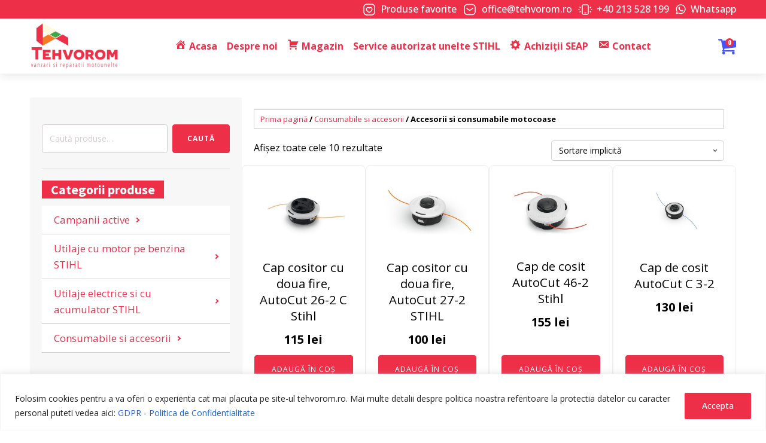

--- FILE ---
content_type: text/html; charset=UTF-8
request_url: https://tehvorom.ro/categorie-produs/consumabile-si-accesorii/accesorii-si-consumabile-motocoase/
body_size: 35483
content:
<!DOCTYPE html>
<html lang="ro-RO" >
<head>
<meta charset="UTF-8">
<meta name="viewport" content="width=device-width, initial-scale=1.0">
<!-- WP_HEAD() START -->
				<script>document.documentElement.className = document.documentElement.className + ' yes-js js_active js'</script>
			<link rel="preload" as="style" href="https://fonts.googleapis.com/css?family=Open+Sans:100,200,300,400,500,600,700,800,900|Source+Sans+Pro:100,200,300,400,500,600,700,800,900" >
<link rel="stylesheet" href="https://fonts.googleapis.com/css?family=Open+Sans:100,200,300,400,500,600,700,800,900|Source+Sans+Pro:100,200,300,400,500,600,700,800,900">
<meta name='robots' content='index, follow, max-image-preview:large, max-snippet:-1, max-video-preview:-1' />
<script>window._wca = window._wca || [];</script>

	<!-- This site is optimized with the Yoast SEO plugin v25.7 - https://yoast.com/wordpress/plugins/seo/ -->
	<title>Accesorii si consumabile motocoase Stihl | Comanda Online</title>
	<meta name="description" content="Tehvorom Distribuitor autorizat Stihl in Romania." />
	<link rel="canonical" href="https://tehvorom.ro/categorie-produs/consumabile-si-accesorii/accesorii-si-consumabile-motocoase/" />
	<meta property="og:locale" content="ro_RO" />
	<meta property="og:type" content="article" />
	<meta property="og:title" content="Accesorii si consumabile motocoase Stihl | Comanda Online" />
	<meta property="og:description" content="Tehvorom Distribuitor autorizat Stihl in Romania." />
	<meta property="og:url" content="https://tehvorom.ro/categorie-produs/consumabile-si-accesorii/accesorii-si-consumabile-motocoase/" />
	<meta property="og:site_name" content="Tehvorom" />
	<meta name="twitter:card" content="summary_large_image" />
	<script type="application/ld+json" class="yoast-schema-graph">{"@context":"https://schema.org","@graph":[{"@type":"CollectionPage","@id":"https://tehvorom.ro/categorie-produs/consumabile-si-accesorii/accesorii-si-consumabile-motocoase/","url":"https://tehvorom.ro/categorie-produs/consumabile-si-accesorii/accesorii-si-consumabile-motocoase/","name":"Accesorii si consumabile motocoase Stihl | Comanda Online","isPartOf":{"@id":"https://tehvorom.ro/#website"},"primaryImageOfPage":{"@id":"https://tehvorom.ro/categorie-produs/consumabile-si-accesorii/accesorii-si-consumabile-motocoase/#primaryimage"},"image":{"@id":"https://tehvorom.ro/categorie-produs/consumabile-si-accesorii/accesorii-si-consumabile-motocoase/#primaryimage"},"thumbnailUrl":"https://tehvorom.ro/wp-content/uploads/2025/05/Autocut-26-23.jpg","description":"Tehvorom Distribuitor autorizat Stihl in Romania.","breadcrumb":{"@id":"https://tehvorom.ro/categorie-produs/consumabile-si-accesorii/accesorii-si-consumabile-motocoase/#breadcrumb"},"inLanguage":"ro-RO"},{"@type":"ImageObject","inLanguage":"ro-RO","@id":"https://tehvorom.ro/categorie-produs/consumabile-si-accesorii/accesorii-si-consumabile-motocoase/#primaryimage","url":"https://tehvorom.ro/wp-content/uploads/2025/05/Autocut-26-23.jpg","contentUrl":"https://tehvorom.ro/wp-content/uploads/2025/05/Autocut-26-23.jpg","width":1065,"height":710},{"@type":"BreadcrumbList","@id":"https://tehvorom.ro/categorie-produs/consumabile-si-accesorii/accesorii-si-consumabile-motocoase/#breadcrumb","itemListElement":[{"@type":"ListItem","position":1,"name":"Prima pagină","item":"https://tehvorom.ro/"},{"@type":"ListItem","position":2,"name":"Consumabile si accesorii","item":"https://tehvorom.ro/categorie-produs/consumabile-si-accesorii/"},{"@type":"ListItem","position":3,"name":"Accesorii si consumabile motocoase"}]},{"@type":"WebSite","@id":"https://tehvorom.ro/#website","url":"https://tehvorom.ro/","name":"Tehvorom","description":"","potentialAction":[{"@type":"SearchAction","target":{"@type":"EntryPoint","urlTemplate":"https://tehvorom.ro/?s={search_term_string}"},"query-input":{"@type":"PropertyValueSpecification","valueRequired":true,"valueName":"search_term_string"}}],"inLanguage":"ro-RO"}]}</script>
	<!-- / Yoast SEO plugin. -->


<link rel='dns-prefetch' href='//stats.wp.com' />
<link rel='dns-prefetch' href='//fonts.googleapis.com' />
<link rel='dns-prefetch' href='//www.googletagmanager.com' />
<link rel="alternate" type="application/rss+xml" title="Tehvorom &raquo; Flux" href="https://tehvorom.ro/feed/" />
<link rel="alternate" type="application/rss+xml" title="Tehvorom &raquo; Flux Accesorii si consumabile motocoase Categorie" href="https://tehvorom.ro/categorie-produs/consumabile-si-accesorii/accesorii-si-consumabile-motocoase/feed/" />
<style id='wp-img-auto-sizes-contain-inline-css'>
img:is([sizes=auto i],[sizes^="auto," i]){contain-intrinsic-size:3000px 1500px}
/*# sourceURL=wp-img-auto-sizes-contain-inline-css */
</style>
<link rel='stylesheet' id='dashicons-css' href='https://tehvorom.ro/wp-includes/css/dashicons.min.css?ver=6.9' media='all' />
<style id='dashicons-inline-css'>
[data-font="Dashicons"]:before {font-family: 'Dashicons' !important;content: attr(data-icon) !important;speak: none !important;font-weight: normal !important;font-variant: normal !important;text-transform: none !important;line-height: 1 !important;font-style: normal !important;-webkit-font-smoothing: antialiased !important;-moz-osx-font-smoothing: grayscale !important;}
/*# sourceURL=dashicons-inline-css */
</style>
<link rel='stylesheet' id='menu-icons-extra-css' href='https://tehvorom.ro/wp-content/plugins/menu-icons/css/extra.min.css?ver=0.13.18' media='all' />
<style id='wp-block-library-inline-css'>
:root{--wp-block-synced-color:#7a00df;--wp-block-synced-color--rgb:122,0,223;--wp-bound-block-color:var(--wp-block-synced-color);--wp-editor-canvas-background:#ddd;--wp-admin-theme-color:#007cba;--wp-admin-theme-color--rgb:0,124,186;--wp-admin-theme-color-darker-10:#006ba1;--wp-admin-theme-color-darker-10--rgb:0,107,160.5;--wp-admin-theme-color-darker-20:#005a87;--wp-admin-theme-color-darker-20--rgb:0,90,135;--wp-admin-border-width-focus:2px}@media (min-resolution:192dpi){:root{--wp-admin-border-width-focus:1.5px}}.wp-element-button{cursor:pointer}:root .has-very-light-gray-background-color{background-color:#eee}:root .has-very-dark-gray-background-color{background-color:#313131}:root .has-very-light-gray-color{color:#eee}:root .has-very-dark-gray-color{color:#313131}:root .has-vivid-green-cyan-to-vivid-cyan-blue-gradient-background{background:linear-gradient(135deg,#00d084,#0693e3)}:root .has-purple-crush-gradient-background{background:linear-gradient(135deg,#34e2e4,#4721fb 50%,#ab1dfe)}:root .has-hazy-dawn-gradient-background{background:linear-gradient(135deg,#faaca8,#dad0ec)}:root .has-subdued-olive-gradient-background{background:linear-gradient(135deg,#fafae1,#67a671)}:root .has-atomic-cream-gradient-background{background:linear-gradient(135deg,#fdd79a,#004a59)}:root .has-nightshade-gradient-background{background:linear-gradient(135deg,#330968,#31cdcf)}:root .has-midnight-gradient-background{background:linear-gradient(135deg,#020381,#2874fc)}:root{--wp--preset--font-size--normal:16px;--wp--preset--font-size--huge:42px}.has-regular-font-size{font-size:1em}.has-larger-font-size{font-size:2.625em}.has-normal-font-size{font-size:var(--wp--preset--font-size--normal)}.has-huge-font-size{font-size:var(--wp--preset--font-size--huge)}.has-text-align-center{text-align:center}.has-text-align-left{text-align:left}.has-text-align-right{text-align:right}.has-fit-text{white-space:nowrap!important}#end-resizable-editor-section{display:none}.aligncenter{clear:both}.items-justified-left{justify-content:flex-start}.items-justified-center{justify-content:center}.items-justified-right{justify-content:flex-end}.items-justified-space-between{justify-content:space-between}.screen-reader-text{border:0;clip-path:inset(50%);height:1px;margin:-1px;overflow:hidden;padding:0;position:absolute;width:1px;word-wrap:normal!important}.screen-reader-text:focus{background-color:#ddd;clip-path:none;color:#444;display:block;font-size:1em;height:auto;left:5px;line-height:normal;padding:15px 23px 14px;text-decoration:none;top:5px;width:auto;z-index:100000}html :where(.has-border-color){border-style:solid}html :where([style*=border-top-color]){border-top-style:solid}html :where([style*=border-right-color]){border-right-style:solid}html :where([style*=border-bottom-color]){border-bottom-style:solid}html :where([style*=border-left-color]){border-left-style:solid}html :where([style*=border-width]){border-style:solid}html :where([style*=border-top-width]){border-top-style:solid}html :where([style*=border-right-width]){border-right-style:solid}html :where([style*=border-bottom-width]){border-bottom-style:solid}html :where([style*=border-left-width]){border-left-style:solid}html :where(img[class*=wp-image-]){height:auto;max-width:100%}:where(figure){margin:0 0 1em}html :where(.is-position-sticky){--wp-admin--admin-bar--position-offset:var(--wp-admin--admin-bar--height,0px)}@media screen and (max-width:600px){html :where(.is-position-sticky){--wp-admin--admin-bar--position-offset:0px}}
/*# sourceURL=/wp-includes/css/dist/block-library/common.min.css */
</style>
<style id='classic-theme-styles-inline-css'>
/*! This file is auto-generated */
.wp-block-button__link{color:#fff;background-color:#32373c;border-radius:9999px;box-shadow:none;text-decoration:none;padding:calc(.667em + 2px) calc(1.333em + 2px);font-size:1.125em}.wp-block-file__button{background:#32373c;color:#fff;text-decoration:none}
/*# sourceURL=/wp-includes/css/classic-themes.min.css */
</style>
<style id='global-styles-inline-css'>
:root{--wp--preset--aspect-ratio--square: 1;--wp--preset--aspect-ratio--4-3: 4/3;--wp--preset--aspect-ratio--3-4: 3/4;--wp--preset--aspect-ratio--3-2: 3/2;--wp--preset--aspect-ratio--2-3: 2/3;--wp--preset--aspect-ratio--16-9: 16/9;--wp--preset--aspect-ratio--9-16: 9/16;--wp--preset--color--black: #000000;--wp--preset--color--cyan-bluish-gray: #abb8c3;--wp--preset--color--white: #ffffff;--wp--preset--color--pale-pink: #f78da7;--wp--preset--color--vivid-red: #cf2e2e;--wp--preset--color--luminous-vivid-orange: #ff6900;--wp--preset--color--luminous-vivid-amber: #fcb900;--wp--preset--color--light-green-cyan: #7bdcb5;--wp--preset--color--vivid-green-cyan: #00d084;--wp--preset--color--pale-cyan-blue: #8ed1fc;--wp--preset--color--vivid-cyan-blue: #0693e3;--wp--preset--color--vivid-purple: #9b51e0;--wp--preset--color--base: #ffffff;--wp--preset--color--contrast: #000000;--wp--preset--color--primary: #9DFF20;--wp--preset--color--secondary: #345C00;--wp--preset--color--tertiary: #F6F6F6;--wp--preset--gradient--vivid-cyan-blue-to-vivid-purple: linear-gradient(135deg,rgb(6,147,227) 0%,rgb(155,81,224) 100%);--wp--preset--gradient--light-green-cyan-to-vivid-green-cyan: linear-gradient(135deg,rgb(122,220,180) 0%,rgb(0,208,130) 100%);--wp--preset--gradient--luminous-vivid-amber-to-luminous-vivid-orange: linear-gradient(135deg,rgb(252,185,0) 0%,rgb(255,105,0) 100%);--wp--preset--gradient--luminous-vivid-orange-to-vivid-red: linear-gradient(135deg,rgb(255,105,0) 0%,rgb(207,46,46) 100%);--wp--preset--gradient--very-light-gray-to-cyan-bluish-gray: linear-gradient(135deg,rgb(238,238,238) 0%,rgb(169,184,195) 100%);--wp--preset--gradient--cool-to-warm-spectrum: linear-gradient(135deg,rgb(74,234,220) 0%,rgb(151,120,209) 20%,rgb(207,42,186) 40%,rgb(238,44,130) 60%,rgb(251,105,98) 80%,rgb(254,248,76) 100%);--wp--preset--gradient--blush-light-purple: linear-gradient(135deg,rgb(255,206,236) 0%,rgb(152,150,240) 100%);--wp--preset--gradient--blush-bordeaux: linear-gradient(135deg,rgb(254,205,165) 0%,rgb(254,45,45) 50%,rgb(107,0,62) 100%);--wp--preset--gradient--luminous-dusk: linear-gradient(135deg,rgb(255,203,112) 0%,rgb(199,81,192) 50%,rgb(65,88,208) 100%);--wp--preset--gradient--pale-ocean: linear-gradient(135deg,rgb(255,245,203) 0%,rgb(182,227,212) 50%,rgb(51,167,181) 100%);--wp--preset--gradient--electric-grass: linear-gradient(135deg,rgb(202,248,128) 0%,rgb(113,206,126) 100%);--wp--preset--gradient--midnight: linear-gradient(135deg,rgb(2,3,129) 0%,rgb(40,116,252) 100%);--wp--preset--font-size--small: clamp(0.875rem, 0.875rem + ((1vw - 0.2rem) * 0.227), 1rem);--wp--preset--font-size--medium: clamp(1rem, 1rem + ((1vw - 0.2rem) * 0.227), 1.125rem);--wp--preset--font-size--large: clamp(1.75rem, 1.75rem + ((1vw - 0.2rem) * 0.227), 1.875rem);--wp--preset--font-size--x-large: 2.25rem;--wp--preset--font-size--xx-large: clamp(4rem, 4rem + ((1vw - 0.2rem) * 10.909), 10rem);--wp--preset--font-family--dm-sans: "DM Sans", sans-serif;--wp--preset--font-family--ibm-plex-mono: 'IBM Plex Mono', monospace;--wp--preset--font-family--inter: "Inter", sans-serif;--wp--preset--font-family--system-font: -apple-system,BlinkMacSystemFont,"Segoe UI",Roboto,Oxygen-Sans,Ubuntu,Cantarell,"Helvetica Neue",sans-serif;--wp--preset--font-family--source-serif-pro: "Source Serif Pro", serif;--wp--preset--spacing--20: 0.44rem;--wp--preset--spacing--30: clamp(1.5rem, 5vw, 2rem);--wp--preset--spacing--40: clamp(1.8rem, 1.8rem + ((1vw - 0.48rem) * 2.885), 3rem);--wp--preset--spacing--50: clamp(2.5rem, 8vw, 4.5rem);--wp--preset--spacing--60: clamp(3.75rem, 10vw, 7rem);--wp--preset--spacing--70: clamp(5rem, 5.25rem + ((1vw - 0.48rem) * 9.096), 8rem);--wp--preset--spacing--80: clamp(7rem, 14vw, 11rem);--wp--preset--shadow--natural: 6px 6px 9px rgba(0, 0, 0, 0.2);--wp--preset--shadow--deep: 12px 12px 50px rgba(0, 0, 0, 0.4);--wp--preset--shadow--sharp: 6px 6px 0px rgba(0, 0, 0, 0.2);--wp--preset--shadow--outlined: 6px 6px 0px -3px rgb(255, 255, 255), 6px 6px rgb(0, 0, 0);--wp--preset--shadow--crisp: 6px 6px 0px rgb(0, 0, 0);}:root :where(.is-layout-flow) > :first-child{margin-block-start: 0;}:root :where(.is-layout-flow) > :last-child{margin-block-end: 0;}:root :where(.is-layout-flow) > *{margin-block-start: 1.5rem;margin-block-end: 0;}:root :where(.is-layout-constrained) > :first-child{margin-block-start: 0;}:root :where(.is-layout-constrained) > :last-child{margin-block-end: 0;}:root :where(.is-layout-constrained) > *{margin-block-start: 1.5rem;margin-block-end: 0;}:root :where(.is-layout-flex){gap: 1.5rem;}:root :where(.is-layout-grid){gap: 1.5rem;}body .is-layout-flex{display: flex;}.is-layout-flex{flex-wrap: wrap;align-items: center;}.is-layout-flex > :is(*, div){margin: 0;}body .is-layout-grid{display: grid;}.is-layout-grid > :is(*, div){margin: 0;}.has-black-color{color: var(--wp--preset--color--black) !important;}.has-cyan-bluish-gray-color{color: var(--wp--preset--color--cyan-bluish-gray) !important;}.has-white-color{color: var(--wp--preset--color--white) !important;}.has-pale-pink-color{color: var(--wp--preset--color--pale-pink) !important;}.has-vivid-red-color{color: var(--wp--preset--color--vivid-red) !important;}.has-luminous-vivid-orange-color{color: var(--wp--preset--color--luminous-vivid-orange) !important;}.has-luminous-vivid-amber-color{color: var(--wp--preset--color--luminous-vivid-amber) !important;}.has-light-green-cyan-color{color: var(--wp--preset--color--light-green-cyan) !important;}.has-vivid-green-cyan-color{color: var(--wp--preset--color--vivid-green-cyan) !important;}.has-pale-cyan-blue-color{color: var(--wp--preset--color--pale-cyan-blue) !important;}.has-vivid-cyan-blue-color{color: var(--wp--preset--color--vivid-cyan-blue) !important;}.has-vivid-purple-color{color: var(--wp--preset--color--vivid-purple) !important;}.has-black-background-color{background-color: var(--wp--preset--color--black) !important;}.has-cyan-bluish-gray-background-color{background-color: var(--wp--preset--color--cyan-bluish-gray) !important;}.has-white-background-color{background-color: var(--wp--preset--color--white) !important;}.has-pale-pink-background-color{background-color: var(--wp--preset--color--pale-pink) !important;}.has-vivid-red-background-color{background-color: var(--wp--preset--color--vivid-red) !important;}.has-luminous-vivid-orange-background-color{background-color: var(--wp--preset--color--luminous-vivid-orange) !important;}.has-luminous-vivid-amber-background-color{background-color: var(--wp--preset--color--luminous-vivid-amber) !important;}.has-light-green-cyan-background-color{background-color: var(--wp--preset--color--light-green-cyan) !important;}.has-vivid-green-cyan-background-color{background-color: var(--wp--preset--color--vivid-green-cyan) !important;}.has-pale-cyan-blue-background-color{background-color: var(--wp--preset--color--pale-cyan-blue) !important;}.has-vivid-cyan-blue-background-color{background-color: var(--wp--preset--color--vivid-cyan-blue) !important;}.has-vivid-purple-background-color{background-color: var(--wp--preset--color--vivid-purple) !important;}.has-black-border-color{border-color: var(--wp--preset--color--black) !important;}.has-cyan-bluish-gray-border-color{border-color: var(--wp--preset--color--cyan-bluish-gray) !important;}.has-white-border-color{border-color: var(--wp--preset--color--white) !important;}.has-pale-pink-border-color{border-color: var(--wp--preset--color--pale-pink) !important;}.has-vivid-red-border-color{border-color: var(--wp--preset--color--vivid-red) !important;}.has-luminous-vivid-orange-border-color{border-color: var(--wp--preset--color--luminous-vivid-orange) !important;}.has-luminous-vivid-amber-border-color{border-color: var(--wp--preset--color--luminous-vivid-amber) !important;}.has-light-green-cyan-border-color{border-color: var(--wp--preset--color--light-green-cyan) !important;}.has-vivid-green-cyan-border-color{border-color: var(--wp--preset--color--vivid-green-cyan) !important;}.has-pale-cyan-blue-border-color{border-color: var(--wp--preset--color--pale-cyan-blue) !important;}.has-vivid-cyan-blue-border-color{border-color: var(--wp--preset--color--vivid-cyan-blue) !important;}.has-vivid-purple-border-color{border-color: var(--wp--preset--color--vivid-purple) !important;}.has-vivid-cyan-blue-to-vivid-purple-gradient-background{background: var(--wp--preset--gradient--vivid-cyan-blue-to-vivid-purple) !important;}.has-light-green-cyan-to-vivid-green-cyan-gradient-background{background: var(--wp--preset--gradient--light-green-cyan-to-vivid-green-cyan) !important;}.has-luminous-vivid-amber-to-luminous-vivid-orange-gradient-background{background: var(--wp--preset--gradient--luminous-vivid-amber-to-luminous-vivid-orange) !important;}.has-luminous-vivid-orange-to-vivid-red-gradient-background{background: var(--wp--preset--gradient--luminous-vivid-orange-to-vivid-red) !important;}.has-very-light-gray-to-cyan-bluish-gray-gradient-background{background: var(--wp--preset--gradient--very-light-gray-to-cyan-bluish-gray) !important;}.has-cool-to-warm-spectrum-gradient-background{background: var(--wp--preset--gradient--cool-to-warm-spectrum) !important;}.has-blush-light-purple-gradient-background{background: var(--wp--preset--gradient--blush-light-purple) !important;}.has-blush-bordeaux-gradient-background{background: var(--wp--preset--gradient--blush-bordeaux) !important;}.has-luminous-dusk-gradient-background{background: var(--wp--preset--gradient--luminous-dusk) !important;}.has-pale-ocean-gradient-background{background: var(--wp--preset--gradient--pale-ocean) !important;}.has-electric-grass-gradient-background{background: var(--wp--preset--gradient--electric-grass) !important;}.has-midnight-gradient-background{background: var(--wp--preset--gradient--midnight) !important;}.has-small-font-size{font-size: var(--wp--preset--font-size--small) !important;}.has-medium-font-size{font-size: var(--wp--preset--font-size--medium) !important;}.has-large-font-size{font-size: var(--wp--preset--font-size--large) !important;}.has-x-large-font-size{font-size: var(--wp--preset--font-size--x-large) !important;}
ul.products {
  display: grid;
  grid-template-columns: repeat(auto-fill, minmax(220px, 1fr));
  gap: 15px;
}

ul.products li.product,
ul.products li.product-category {
  background: #fff;
  border: 1px solid #eee;
  border-radius: 8px;
  padding: 12px;
  box-sizing: border-box;
  display: flex;
  flex-direction: column;
  align-items: center;
}

ul.products li.product a.woocommerce-LoopProduct-link,
ul.products li.product-category > a {
  display: flex;
  flex-direction: column;
  align-items: center;
  width: 100%;
  flex: 1 1 auto;
  text-align: center;
}

ul.products li.product a.woocommerce-LoopProduct-link img,
ul.products li.product-category a img {
  width: 100%;
  height: 220px;
  object-fit: contain;
  margin-bottom: 10px;
}

ul.products li.product h2.woocommerce-loop-product__title,
ul.products li.product-category h2.woocommerce-loop-category__title {
  font-size: 15px;
  line-height: 1.35;
  margin: 0 0 8px 0;
  min-height: 44px;
  display: flex;
  align-items: flex-end;
  justify-content: center;
  text-align: center;
}

ul.products li.product .price {
  margin-bottom: 10px;
}

ul.products li.product a.button {
  width: 100%;
  margin-top: auto;
  text-align: center;
}
/*# sourceURL=global-styles-inline-css */
</style>
<style id='wp-block-template-skip-link-inline-css'>

		.skip-link.screen-reader-text {
			border: 0;
			clip-path: inset(50%);
			height: 1px;
			margin: -1px;
			overflow: hidden;
			padding: 0;
			position: absolute !important;
			width: 1px;
			word-wrap: normal !important;
		}

		.skip-link.screen-reader-text:focus {
			background-color: #eee;
			clip-path: none;
			color: #444;
			display: block;
			font-size: 1em;
			height: auto;
			left: 5px;
			line-height: normal;
			padding: 15px 23px 14px;
			text-decoration: none;
			top: 5px;
			width: auto;
			z-index: 100000;
		}
/*# sourceURL=wp-block-template-skip-link-inline-css */
</style>
<link rel='stylesheet' id='googlFonts-css' href='//fonts.googleapis.com/css2?family=Inter:wght@100;200;300;400;500;600;700&#038;display=swap' media='all' />
<link rel='stylesheet' id='tbi_checkout_frontend-css' href='https://tehvorom.ro/wp-content/plugins/fusion-pay-ro-tbi/includes/../assets/css/style.min.css?ver=1.1' media='all' />
<link rel='stylesheet' id='oxygen-css' href='https://tehvorom.ro/wp-content/plugins/oxygen/component-framework/oxygen.css?ver=4.9.1' media='all' />
<link rel='stylesheet' id='core-sss-css' href='https://tehvorom.ro/wp-content/plugins/oxy-ninja/public/css/core-sss.min.css?ver=3.5.3' media='all' />
<link rel='stylesheet' id='woo-product-category-discount-css' href='https://tehvorom.ro/wp-content/plugins/woo-product-category-discount/public/css/woo-product-category-discount-public.css?ver=5.7' media='all' />
<link rel='stylesheet' id='woocommerce-layout-css' href='https://tehvorom.ro/wp-content/plugins/woocommerce/assets/css/woocommerce-layout.css?ver=10.0.5' media='all' />
<style id='woocommerce-layout-inline-css'>

	.infinite-scroll .woocommerce-pagination {
		display: none;
	}
/*# sourceURL=woocommerce-layout-inline-css */
</style>
<link rel='stylesheet' id='woocommerce-smallscreen-css' href='https://tehvorom.ro/wp-content/plugins/woocommerce/assets/css/woocommerce-smallscreen.css?ver=10.0.5' media='only screen and (max-width: 768px)' />
<link rel='stylesheet' id='woocommerce-general-css' href='https://tehvorom.ro/wp-content/plugins/woocommerce/assets/css/woocommerce.css?ver=10.0.5' media='all' />
<link rel='stylesheet' id='woocommerce-blocktheme-css' href='https://tehvorom.ro/wp-content/plugins/woocommerce/assets/css/woocommerce-blocktheme.css?ver=10.0.5' media='all' />
<style id='woocommerce-inline-inline-css'>
.woocommerce form .form-row .required { visibility: visible; }
/*# sourceURL=woocommerce-inline-inline-css */
</style>
<link rel='stylesheet' id='splide-css' href='https://tehvorom.ro/wp-content/plugins/oxy-ninja/public/css/splide.min.css?ver=4.0.14' media='all' />
<link rel='stylesheet' id='jquery-selectBox-css' href='https://tehvorom.ro/wp-content/plugins/yith-woocommerce-wishlist/assets/css/jquery.selectBox.css?ver=1.2.0' media='all' />
<link rel='stylesheet' id='woocommerce_prettyPhoto_css-css' href='//tehvorom.ro/wp-content/plugins/woocommerce/assets/css/prettyPhoto.css?ver=3.1.6' media='all' />
<link rel='stylesheet' id='yith-wcwl-main-css' href='https://tehvorom.ro/wp-content/plugins/yith-woocommerce-wishlist/assets/css/style.css?ver=4.8.0' media='all' />
<style id='yith-wcwl-main-inline-css'>
 :root { --color-add-to-wishlist-background: #333333; --color-add-to-wishlist-text: #FFFFFF; --color-add-to-wishlist-border: #333333; --color-add-to-wishlist-background-hover: #333333; --color-add-to-wishlist-text-hover: #FFFFFF; --color-add-to-wishlist-border-hover: #333333; --rounded-corners-radius: 16px; --color-add-to-cart-background: #333333; --color-add-to-cart-text: #FFFFFF; --color-add-to-cart-border: #333333; --color-add-to-cart-background-hover: #4F4F4F; --color-add-to-cart-text-hover: #FFFFFF; --color-add-to-cart-border-hover: #4F4F4F; --add-to-cart-rounded-corners-radius: 16px; --color-button-style-1-background: #333333; --color-button-style-1-text: #FFFFFF; --color-button-style-1-border: #333333; --color-button-style-1-background-hover: #4F4F4F; --color-button-style-1-text-hover: #FFFFFF; --color-button-style-1-border-hover: #4F4F4F; --color-button-style-2-background: #333333; --color-button-style-2-text: #FFFFFF; --color-button-style-2-border: #333333; --color-button-style-2-background-hover: #4F4F4F; --color-button-style-2-text-hover: #FFFFFF; --color-button-style-2-border-hover: #4F4F4F; --color-wishlist-table-background: #FFFFFF; --color-wishlist-table-text: #6d6c6c; --color-wishlist-table-border: #FFFFFF; --color-headers-background: #F4F4F4; --color-share-button-color: #FFFFFF; --color-share-button-color-hover: #FFFFFF; --color-fb-button-background: #39599E; --color-fb-button-background-hover: #595A5A; --color-tw-button-background: #45AFE2; --color-tw-button-background-hover: #595A5A; --color-pr-button-background: #AB2E31; --color-pr-button-background-hover: #595A5A; --color-em-button-background: #FBB102; --color-em-button-background-hover: #595A5A; --color-wa-button-background: #00A901; --color-wa-button-background-hover: #595A5A; --feedback-duration: 3s } 
 :root { --color-add-to-wishlist-background: #333333; --color-add-to-wishlist-text: #FFFFFF; --color-add-to-wishlist-border: #333333; --color-add-to-wishlist-background-hover: #333333; --color-add-to-wishlist-text-hover: #FFFFFF; --color-add-to-wishlist-border-hover: #333333; --rounded-corners-radius: 16px; --color-add-to-cart-background: #333333; --color-add-to-cart-text: #FFFFFF; --color-add-to-cart-border: #333333; --color-add-to-cart-background-hover: #4F4F4F; --color-add-to-cart-text-hover: #FFFFFF; --color-add-to-cart-border-hover: #4F4F4F; --add-to-cart-rounded-corners-radius: 16px; --color-button-style-1-background: #333333; --color-button-style-1-text: #FFFFFF; --color-button-style-1-border: #333333; --color-button-style-1-background-hover: #4F4F4F; --color-button-style-1-text-hover: #FFFFFF; --color-button-style-1-border-hover: #4F4F4F; --color-button-style-2-background: #333333; --color-button-style-2-text: #FFFFFF; --color-button-style-2-border: #333333; --color-button-style-2-background-hover: #4F4F4F; --color-button-style-2-text-hover: #FFFFFF; --color-button-style-2-border-hover: #4F4F4F; --color-wishlist-table-background: #FFFFFF; --color-wishlist-table-text: #6d6c6c; --color-wishlist-table-border: #FFFFFF; --color-headers-background: #F4F4F4; --color-share-button-color: #FFFFFF; --color-share-button-color-hover: #FFFFFF; --color-fb-button-background: #39599E; --color-fb-button-background-hover: #595A5A; --color-tw-button-background: #45AFE2; --color-tw-button-background-hover: #595A5A; --color-pr-button-background: #AB2E31; --color-pr-button-background-hover: #595A5A; --color-em-button-background: #FBB102; --color-em-button-background-hover: #595A5A; --color-wa-button-background: #00A901; --color-wa-button-background-hover: #595A5A; --feedback-duration: 3s } 
/*# sourceURL=yith-wcwl-main-inline-css */
</style>
<link rel='stylesheet' id='brands-styles-css' href='https://tehvorom.ro/wp-content/plugins/woocommerce/assets/css/brands.css?ver=10.0.5' media='all' />
<script id="cookie-law-info-js-extra">
var _ckyConfig = {"_ipData":[],"_assetsURL":"https://tehvorom.ro/wp-content/plugins/cookie-law-info/lite/frontend/images/","_publicURL":"https://tehvorom.ro","_expiry":"365","_categories":[{"name":"Necessary","slug":"necessary","isNecessary":true,"ccpaDoNotSell":true,"cookies":[],"active":true,"defaultConsent":{"gdpr":true,"ccpa":true}},{"name":"Functional","slug":"functional","isNecessary":false,"ccpaDoNotSell":true,"cookies":[],"active":true,"defaultConsent":{"gdpr":false,"ccpa":false}},{"name":"Analytics","slug":"analytics","isNecessary":false,"ccpaDoNotSell":true,"cookies":[],"active":true,"defaultConsent":{"gdpr":false,"ccpa":false}},{"name":"Performance","slug":"performance","isNecessary":false,"ccpaDoNotSell":true,"cookies":[],"active":true,"defaultConsent":{"gdpr":false,"ccpa":false}},{"name":"Advertisement","slug":"advertisement","isNecessary":false,"ccpaDoNotSell":true,"cookies":[],"active":true,"defaultConsent":{"gdpr":false,"ccpa":false}}],"_activeLaw":"gdpr","_rootDomain":"","_block":"1","_showBanner":"1","_bannerConfig":{"settings":{"type":"banner","preferenceCenterType":"popup","position":"bottom","applicableLaw":"gdpr"},"behaviours":{"reloadBannerOnAccept":false,"loadAnalyticsByDefault":false,"animations":{"onLoad":"animate","onHide":"sticky"}},"config":{"revisitConsent":{"status":false,"tag":"revisit-consent","position":"bottom-left","meta":{"url":"#"},"styles":{"background-color":"#0056A7"},"elements":{"title":{"type":"text","tag":"revisit-consent-title","status":true,"styles":{"color":"#0056a7"}}}},"preferenceCenter":{"toggle":{"status":true,"tag":"detail-category-toggle","type":"toggle","states":{"active":{"styles":{"background-color":"#1863DC"}},"inactive":{"styles":{"background-color":"#D0D5D2"}}}}},"categoryPreview":{"status":false,"toggle":{"status":true,"tag":"detail-category-preview-toggle","type":"toggle","states":{"active":{"styles":{"background-color":"#1863DC"}},"inactive":{"styles":{"background-color":"#D0D5D2"}}}}},"videoPlaceholder":{"status":true,"styles":{"background-color":"#000000","border-color":"#000000","color":"#ffffff"}},"readMore":{"status":false,"tag":"readmore-button","type":"link","meta":{"noFollow":true,"newTab":true},"styles":{"color":"#1863DC","background-color":"transparent","border-color":"transparent"}},"showMore":{"status":true,"tag":"show-desc-button","type":"button","styles":{"color":"#1863DC"}},"showLess":{"status":true,"tag":"hide-desc-button","type":"button","styles":{"color":"#1863DC"}},"alwaysActive":{"status":true,"tag":"always-active","styles":{"color":"#008000"}},"manualLinks":{"status":true,"tag":"manual-links","type":"link","styles":{"color":"#1863DC"}},"auditTable":{"status":true},"optOption":{"status":true,"toggle":{"status":true,"tag":"optout-option-toggle","type":"toggle","states":{"active":{"styles":{"background-color":"#1863dc"}},"inactive":{"styles":{"background-color":"#FFFFFF"}}}}}}},"_version":"3.3.6","_logConsent":"1","_tags":[{"tag":"accept-button","styles":{"color":"#FFFFFF","background-color":"#ee2f48","border-color":"#ee2f48"}},{"tag":"reject-button","styles":{"color":"#1863DC","background-color":"transparent","border-color":"#1863DC"}},{"tag":"settings-button","styles":{"color":"#1863DC","background-color":"transparent","border-color":"#1863DC"}},{"tag":"readmore-button","styles":{"color":"#1863DC","background-color":"transparent","border-color":"transparent"}},{"tag":"donotsell-button","styles":{"color":"#1863DC","background-color":"transparent","border-color":"transparent"}},{"tag":"show-desc-button","styles":{"color":"#1863DC"}},{"tag":"hide-desc-button","styles":{"color":"#1863DC"}},{"tag":"cky-always-active","styles":[]},{"tag":"cky-link","styles":[]},{"tag":"accept-button","styles":{"color":"#FFFFFF","background-color":"#ee2f48","border-color":"#ee2f48"}},{"tag":"revisit-consent","styles":{"background-color":"#0056A7"}}],"_shortCodes":[{"key":"cky_readmore","content":"\u003Ca href=\"#\" class=\"cky-policy\" aria-label=\"Cookie Policy\" target=\"_blank\" rel=\"noopener\" data-cky-tag=\"readmore-button\"\u003ECookie Policy\u003C/a\u003E","tag":"readmore-button","status":false,"attributes":{"rel":"nofollow","target":"_blank"}},{"key":"cky_show_desc","content":"\u003Cbutton class=\"cky-show-desc-btn\" data-cky-tag=\"show-desc-button\" aria-label=\"Show more\"\u003EShow more\u003C/button\u003E","tag":"show-desc-button","status":true,"attributes":[]},{"key":"cky_hide_desc","content":"\u003Cbutton class=\"cky-show-desc-btn\" data-cky-tag=\"hide-desc-button\" aria-label=\"Show less\"\u003EShow less\u003C/button\u003E","tag":"hide-desc-button","status":true,"attributes":[]},{"key":"cky_optout_show_desc","content":"[cky_optout_show_desc]","tag":"optout-show-desc-button","status":true,"attributes":[]},{"key":"cky_optout_hide_desc","content":"[cky_optout_hide_desc]","tag":"optout-hide-desc-button","status":true,"attributes":[]},{"key":"cky_category_toggle_label","content":"[cky_{{status}}_category_label] [cky_preference_{{category_slug}}_title]","tag":"","status":true,"attributes":[]},{"key":"cky_enable_category_label","content":"Enable","tag":"","status":true,"attributes":[]},{"key":"cky_disable_category_label","content":"Disable","tag":"","status":true,"attributes":[]},{"key":"cky_video_placeholder","content":"\u003Cdiv class=\"video-placeholder-normal\" data-cky-tag=\"video-placeholder\" id=\"[UNIQUEID]\"\u003E\u003Cp class=\"video-placeholder-text-normal\" data-cky-tag=\"placeholder-title\"\u003EPlease accept cookies to access this content\u003C/p\u003E\u003C/div\u003E","tag":"","status":true,"attributes":[]},{"key":"cky_enable_optout_label","content":"Enable","tag":"","status":true,"attributes":[]},{"key":"cky_disable_optout_label","content":"Disable","tag":"","status":true,"attributes":[]},{"key":"cky_optout_toggle_label","content":"[cky_{{status}}_optout_label] [cky_optout_option_title]","tag":"","status":true,"attributes":[]},{"key":"cky_optout_option_title","content":"Do Not Sell or Share My Personal Information","tag":"","status":true,"attributes":[]},{"key":"cky_optout_close_label","content":"Close","tag":"","status":true,"attributes":[]},{"key":"cky_preference_close_label","content":"Close","tag":"","status":true,"attributes":[]}],"_rtl":"","_language":"en","_providersToBlock":[]};
var _ckyStyles = {"css":".cky-overlay{background: #000000; opacity: 0.4; position: fixed; top: 0; left: 0; width: 100%; height: 100%; z-index: 99999999;}.cky-hide{display: none;}.cky-btn-revisit-wrapper{display: flex; align-items: center; justify-content: center; background: #0056a7; width: 45px; height: 45px; border-radius: 50%; position: fixed; z-index: 999999; cursor: pointer;}.cky-revisit-bottom-left{bottom: 15px; left: 15px;}.cky-revisit-bottom-right{bottom: 15px; right: 15px;}.cky-btn-revisit-wrapper .cky-btn-revisit{display: flex; align-items: center; justify-content: center; background: none; border: none; cursor: pointer; position: relative; margin: 0; padding: 0;}.cky-btn-revisit-wrapper .cky-btn-revisit img{max-width: fit-content; margin: 0; height: 30px; width: 30px;}.cky-revisit-bottom-left:hover::before{content: attr(data-tooltip); position: absolute; background: #4e4b66; color: #ffffff; left: calc(100% + 7px); font-size: 12px; line-height: 16px; width: max-content; padding: 4px 8px; border-radius: 4px;}.cky-revisit-bottom-left:hover::after{position: absolute; content: \"\"; border: 5px solid transparent; left: calc(100% + 2px); border-left-width: 0; border-right-color: #4e4b66;}.cky-revisit-bottom-right:hover::before{content: attr(data-tooltip); position: absolute; background: #4e4b66; color: #ffffff; right: calc(100% + 7px); font-size: 12px; line-height: 16px; width: max-content; padding: 4px 8px; border-radius: 4px;}.cky-revisit-bottom-right:hover::after{position: absolute; content: \"\"; border: 5px solid transparent; right: calc(100% + 2px); border-right-width: 0; border-left-color: #4e4b66;}.cky-revisit-hide{display: none;}.cky-consent-container{position: fixed; width: 100%; box-sizing: border-box; z-index: 9999999;}.cky-consent-container .cky-consent-bar{background: #ffffff; border: 1px solid; padding: 16.5px 24px; box-shadow: 0 -1px 10px 0 #acabab4d;}.cky-banner-bottom{bottom: 0; left: 0;}.cky-banner-top{top: 0; left: 0;}.cky-custom-brand-logo-wrapper .cky-custom-brand-logo{width: 100px; height: auto; margin: 0 0 12px 0;}.cky-notice .cky-title{color: #212121; font-weight: 700; font-size: 18px; line-height: 24px; margin: 0 0 12px 0;}.cky-notice-group{display: flex; justify-content: space-between; align-items: center; font-size: 14px; line-height: 24px; font-weight: 400;}.cky-notice-des *,.cky-preference-content-wrapper *,.cky-accordion-header-des *,.cky-gpc-wrapper .cky-gpc-desc *{font-size: 14px;}.cky-notice-des{color: #212121; font-size: 14px; line-height: 24px; font-weight: 400;}.cky-notice-des img{height: 25px; width: 25px;}.cky-consent-bar .cky-notice-des p,.cky-gpc-wrapper .cky-gpc-desc p,.cky-preference-body-wrapper .cky-preference-content-wrapper p,.cky-accordion-header-wrapper .cky-accordion-header-des p,.cky-cookie-des-table li div:last-child p{color: inherit; margin-top: 0; overflow-wrap: break-word;}.cky-notice-des P:last-child,.cky-preference-content-wrapper p:last-child,.cky-cookie-des-table li div:last-child p:last-child,.cky-gpc-wrapper .cky-gpc-desc p:last-child{margin-bottom: 0;}.cky-notice-des a.cky-policy,.cky-notice-des button.cky-policy{font-size: 14px; color: #1863dc; white-space: nowrap; cursor: pointer; background: transparent; border: 1px solid; text-decoration: underline;}.cky-notice-des button.cky-policy{padding: 0;}.cky-notice-des a.cky-policy:focus-visible,.cky-notice-des button.cky-policy:focus-visible,.cky-preference-content-wrapper .cky-show-desc-btn:focus-visible,.cky-accordion-header .cky-accordion-btn:focus-visible,.cky-preference-header .cky-btn-close:focus-visible,.cky-switch input[type=\"checkbox\"]:focus-visible,.cky-footer-wrapper a:focus-visible,.cky-btn:focus-visible{outline: 2px solid #1863dc; outline-offset: 2px;}.cky-btn:focus:not(:focus-visible),.cky-accordion-header .cky-accordion-btn:focus:not(:focus-visible),.cky-preference-content-wrapper .cky-show-desc-btn:focus:not(:focus-visible),.cky-btn-revisit-wrapper .cky-btn-revisit:focus:not(:focus-visible),.cky-preference-header .cky-btn-close:focus:not(:focus-visible),.cky-consent-bar .cky-banner-btn-close:focus:not(:focus-visible){outline: 0;}button.cky-show-desc-btn:not(:hover):not(:active){color: #1863dc; background: transparent;}button.cky-accordion-btn:not(:hover):not(:active),button.cky-banner-btn-close:not(:hover):not(:active),button.cky-btn-close:not(:hover):not(:active),button.cky-btn-revisit:not(:hover):not(:active){background: transparent;}.cky-consent-bar button:hover,.cky-modal.cky-modal-open button:hover,.cky-consent-bar button:focus,.cky-modal.cky-modal-open button:focus{text-decoration: none;}.cky-notice-btn-wrapper{display: flex; justify-content: center; align-items: center; margin-left: 15px;}.cky-notice-btn-wrapper .cky-btn{text-shadow: none; box-shadow: none;}.cky-btn{font-size: 14px; font-family: inherit; line-height: 24px; padding: 8px 27px; font-weight: 500; margin: 0 8px 0 0; border-radius: 2px; white-space: nowrap; cursor: pointer; text-align: center; text-transform: none; min-height: 0;}.cky-btn:hover{opacity: 0.8;}.cky-btn-customize{color: #1863dc; background: transparent; border: 2px solid #1863dc;}.cky-btn-reject{color: #1863dc; background: transparent; border: 2px solid #1863dc;}.cky-btn-accept{background: #1863dc; color: #ffffff; border: 2px solid #1863dc;}.cky-btn:last-child{margin-right: 0;}@media (max-width: 768px){.cky-notice-group{display: block;}.cky-notice-btn-wrapper{margin-left: 0;}.cky-notice-btn-wrapper .cky-btn{flex: auto; max-width: 100%; margin-top: 10px; white-space: unset;}}@media (max-width: 576px){.cky-notice-btn-wrapper{flex-direction: column;}.cky-custom-brand-logo-wrapper, .cky-notice .cky-title, .cky-notice-des, .cky-notice-btn-wrapper{padding: 0 28px;}.cky-consent-container .cky-consent-bar{padding: 16.5px 0;}.cky-notice-des{max-height: 40vh; overflow-y: scroll;}.cky-notice-btn-wrapper .cky-btn{width: 100%; padding: 8px; margin-right: 0;}.cky-notice-btn-wrapper .cky-btn-accept{order: 1;}.cky-notice-btn-wrapper .cky-btn-reject{order: 3;}.cky-notice-btn-wrapper .cky-btn-customize{order: 2;}}@media (max-width: 425px){.cky-custom-brand-logo-wrapper, .cky-notice .cky-title, .cky-notice-des, .cky-notice-btn-wrapper{padding: 0 24px;}.cky-notice-btn-wrapper{flex-direction: column;}.cky-btn{width: 100%; margin: 10px 0 0 0;}.cky-notice-btn-wrapper .cky-btn-customize{order: 2;}.cky-notice-btn-wrapper .cky-btn-reject{order: 3;}.cky-notice-btn-wrapper .cky-btn-accept{order: 1; margin-top: 16px;}}@media (max-width: 352px){.cky-notice .cky-title{font-size: 16px;}.cky-notice-des *{font-size: 12px;}.cky-notice-des, .cky-btn{font-size: 12px;}}.cky-modal.cky-modal-open{display: flex; visibility: visible; -webkit-transform: translate(-50%, -50%); -moz-transform: translate(-50%, -50%); -ms-transform: translate(-50%, -50%); -o-transform: translate(-50%, -50%); transform: translate(-50%, -50%); top: 50%; left: 50%; transition: all 1s ease;}.cky-modal{box-shadow: 0 32px 68px rgba(0, 0, 0, 0.3); margin: 0 auto; position: fixed; max-width: 100%; background: #ffffff; top: 50%; box-sizing: border-box; border-radius: 6px; z-index: 999999999; color: #212121; -webkit-transform: translate(-50%, 100%); -moz-transform: translate(-50%, 100%); -ms-transform: translate(-50%, 100%); -o-transform: translate(-50%, 100%); transform: translate(-50%, 100%); visibility: hidden; transition: all 0s ease;}.cky-preference-center{max-height: 79vh; overflow: hidden; width: 845px; overflow: hidden; flex: 1 1 0; display: flex; flex-direction: column; border-radius: 6px;}.cky-preference-header{display: flex; align-items: center; justify-content: space-between; padding: 22px 24px; border-bottom: 1px solid;}.cky-preference-header .cky-preference-title{font-size: 18px; font-weight: 700; line-height: 24px;}.cky-preference-header .cky-btn-close{margin: 0; cursor: pointer; vertical-align: middle; padding: 0; background: none; border: none; width: auto; height: auto; min-height: 0; line-height: 0; text-shadow: none; box-shadow: none;}.cky-preference-header .cky-btn-close img{margin: 0; height: 10px; width: 10px;}.cky-preference-body-wrapper{padding: 0 24px; flex: 1; overflow: auto; box-sizing: border-box;}.cky-preference-content-wrapper,.cky-gpc-wrapper .cky-gpc-desc{font-size: 14px; line-height: 24px; font-weight: 400; padding: 12px 0;}.cky-preference-content-wrapper{border-bottom: 1px solid;}.cky-preference-content-wrapper img{height: 25px; width: 25px;}.cky-preference-content-wrapper .cky-show-desc-btn{font-size: 14px; font-family: inherit; color: #1863dc; text-decoration: none; line-height: 24px; padding: 0; margin: 0; white-space: nowrap; cursor: pointer; background: transparent; border-color: transparent; text-transform: none; min-height: 0; text-shadow: none; box-shadow: none;}.cky-accordion-wrapper{margin-bottom: 10px;}.cky-accordion{border-bottom: 1px solid;}.cky-accordion:last-child{border-bottom: none;}.cky-accordion .cky-accordion-item{display: flex; margin-top: 10px;}.cky-accordion .cky-accordion-body{display: none;}.cky-accordion.cky-accordion-active .cky-accordion-body{display: block; padding: 0 22px; margin-bottom: 16px;}.cky-accordion-header-wrapper{cursor: pointer; width: 100%;}.cky-accordion-item .cky-accordion-header{display: flex; justify-content: space-between; align-items: center;}.cky-accordion-header .cky-accordion-btn{font-size: 16px; font-family: inherit; color: #212121; line-height: 24px; background: none; border: none; font-weight: 700; padding: 0; margin: 0; cursor: pointer; text-transform: none; min-height: 0; text-shadow: none; box-shadow: none;}.cky-accordion-header .cky-always-active{color: #008000; font-weight: 600; line-height: 24px; font-size: 14px;}.cky-accordion-header-des{font-size: 14px; line-height: 24px; margin: 10px 0 16px 0;}.cky-accordion-chevron{margin-right: 22px; position: relative; cursor: pointer;}.cky-accordion-chevron-hide{display: none;}.cky-accordion .cky-accordion-chevron i::before{content: \"\"; position: absolute; border-right: 1.4px solid; border-bottom: 1.4px solid; border-color: inherit; height: 6px; width: 6px; -webkit-transform: rotate(-45deg); -moz-transform: rotate(-45deg); -ms-transform: rotate(-45deg); -o-transform: rotate(-45deg); transform: rotate(-45deg); transition: all 0.2s ease-in-out; top: 8px;}.cky-accordion.cky-accordion-active .cky-accordion-chevron i::before{-webkit-transform: rotate(45deg); -moz-transform: rotate(45deg); -ms-transform: rotate(45deg); -o-transform: rotate(45deg); transform: rotate(45deg);}.cky-audit-table{background: #f4f4f4; border-radius: 6px;}.cky-audit-table .cky-empty-cookies-text{color: inherit; font-size: 12px; line-height: 24px; margin: 0; padding: 10px;}.cky-audit-table .cky-cookie-des-table{font-size: 12px; line-height: 24px; font-weight: normal; padding: 15px 10px; border-bottom: 1px solid; border-bottom-color: inherit; margin: 0;}.cky-audit-table .cky-cookie-des-table:last-child{border-bottom: none;}.cky-audit-table .cky-cookie-des-table li{list-style-type: none; display: flex; padding: 3px 0;}.cky-audit-table .cky-cookie-des-table li:first-child{padding-top: 0;}.cky-cookie-des-table li div:first-child{width: 100px; font-weight: 600; word-break: break-word; word-wrap: break-word;}.cky-cookie-des-table li div:last-child{flex: 1; word-break: break-word; word-wrap: break-word; margin-left: 8px;}.cky-footer-shadow{display: block; width: 100%; height: 40px; background: linear-gradient(180deg, rgba(255, 255, 255, 0) 0%, #ffffff 100%); position: absolute; bottom: calc(100% - 1px);}.cky-footer-wrapper{position: relative;}.cky-prefrence-btn-wrapper{display: flex; flex-wrap: wrap; align-items: center; justify-content: center; padding: 22px 24px; border-top: 1px solid;}.cky-prefrence-btn-wrapper .cky-btn{flex: auto; max-width: 100%; text-shadow: none; box-shadow: none;}.cky-btn-preferences{color: #1863dc; background: transparent; border: 2px solid #1863dc;}.cky-preference-header,.cky-preference-body-wrapper,.cky-preference-content-wrapper,.cky-accordion-wrapper,.cky-accordion,.cky-accordion-wrapper,.cky-footer-wrapper,.cky-prefrence-btn-wrapper{border-color: inherit;}@media (max-width: 845px){.cky-modal{max-width: calc(100% - 16px);}}@media (max-width: 576px){.cky-modal{max-width: 100%;}.cky-preference-center{max-height: 100vh;}.cky-prefrence-btn-wrapper{flex-direction: column;}.cky-accordion.cky-accordion-active .cky-accordion-body{padding-right: 0;}.cky-prefrence-btn-wrapper .cky-btn{width: 100%; margin: 10px 0 0 0;}.cky-prefrence-btn-wrapper .cky-btn-reject{order: 3;}.cky-prefrence-btn-wrapper .cky-btn-accept{order: 1; margin-top: 0;}.cky-prefrence-btn-wrapper .cky-btn-preferences{order: 2;}}@media (max-width: 425px){.cky-accordion-chevron{margin-right: 15px;}.cky-notice-btn-wrapper{margin-top: 0;}.cky-accordion.cky-accordion-active .cky-accordion-body{padding: 0 15px;}}@media (max-width: 352px){.cky-preference-header .cky-preference-title{font-size: 16px;}.cky-preference-header{padding: 16px 24px;}.cky-preference-content-wrapper *, .cky-accordion-header-des *{font-size: 12px;}.cky-preference-content-wrapper, .cky-preference-content-wrapper .cky-show-more, .cky-accordion-header .cky-always-active, .cky-accordion-header-des, .cky-preference-content-wrapper .cky-show-desc-btn, .cky-notice-des a.cky-policy{font-size: 12px;}.cky-accordion-header .cky-accordion-btn{font-size: 14px;}}.cky-switch{display: flex;}.cky-switch input[type=\"checkbox\"]{position: relative; width: 44px; height: 24px; margin: 0; background: #d0d5d2; -webkit-appearance: none; border-radius: 50px; cursor: pointer; outline: 0; border: none; top: 0;}.cky-switch input[type=\"checkbox\"]:checked{background: #1863dc;}.cky-switch input[type=\"checkbox\"]:before{position: absolute; content: \"\"; height: 20px; width: 20px; left: 2px; bottom: 2px; border-radius: 50%; background-color: white; -webkit-transition: 0.4s; transition: 0.4s; margin: 0;}.cky-switch input[type=\"checkbox\"]:after{display: none;}.cky-switch input[type=\"checkbox\"]:checked:before{-webkit-transform: translateX(20px); -ms-transform: translateX(20px); transform: translateX(20px);}@media (max-width: 425px){.cky-switch input[type=\"checkbox\"]{width: 38px; height: 21px;}.cky-switch input[type=\"checkbox\"]:before{height: 17px; width: 17px;}.cky-switch input[type=\"checkbox\"]:checked:before{-webkit-transform: translateX(17px); -ms-transform: translateX(17px); transform: translateX(17px);}}.cky-consent-bar .cky-banner-btn-close{position: absolute; right: 9px; top: 5px; background: none; border: none; cursor: pointer; padding: 0; margin: 0; min-height: 0; line-height: 0; height: auto; width: auto; text-shadow: none; box-shadow: none;}.cky-consent-bar .cky-banner-btn-close img{height: 9px; width: 9px; margin: 0;}.cky-notice-btn-wrapper .cky-btn-do-not-sell{font-size: 14px; line-height: 24px; padding: 6px 0; margin: 0; font-weight: 500; background: none; border-radius: 2px; border: none; cursor: pointer; text-align: left; color: #1863dc; background: transparent; border-color: transparent; box-shadow: none; text-shadow: none;}.cky-consent-bar .cky-banner-btn-close:focus-visible,.cky-notice-btn-wrapper .cky-btn-do-not-sell:focus-visible,.cky-opt-out-btn-wrapper .cky-btn:focus-visible,.cky-opt-out-checkbox-wrapper input[type=\"checkbox\"].cky-opt-out-checkbox:focus-visible{outline: 2px solid #1863dc; outline-offset: 2px;}@media (max-width: 768px){.cky-notice-btn-wrapper{margin-left: 0; margin-top: 10px; justify-content: left;}.cky-notice-btn-wrapper .cky-btn-do-not-sell{padding: 0;}}@media (max-width: 352px){.cky-notice-btn-wrapper .cky-btn-do-not-sell, .cky-notice-des a.cky-policy{font-size: 12px;}}.cky-opt-out-wrapper{padding: 12px 0;}.cky-opt-out-wrapper .cky-opt-out-checkbox-wrapper{display: flex; align-items: center;}.cky-opt-out-checkbox-wrapper .cky-opt-out-checkbox-label{font-size: 16px; font-weight: 700; line-height: 24px; margin: 0 0 0 12px; cursor: pointer;}.cky-opt-out-checkbox-wrapper input[type=\"checkbox\"].cky-opt-out-checkbox{background-color: #ffffff; border: 1px solid black; width: 20px; height: 18.5px; margin: 0; -webkit-appearance: none; position: relative; display: flex; align-items: center; justify-content: center; border-radius: 2px; cursor: pointer;}.cky-opt-out-checkbox-wrapper input[type=\"checkbox\"].cky-opt-out-checkbox:checked{background-color: #1863dc; border: none;}.cky-opt-out-checkbox-wrapper input[type=\"checkbox\"].cky-opt-out-checkbox:checked::after{left: 6px; bottom: 4px; width: 7px; height: 13px; border: solid #ffffff; border-width: 0 3px 3px 0; border-radius: 2px; -webkit-transform: rotate(45deg); -ms-transform: rotate(45deg); transform: rotate(45deg); content: \"\"; position: absolute; box-sizing: border-box;}.cky-opt-out-checkbox-wrapper.cky-disabled .cky-opt-out-checkbox-label,.cky-opt-out-checkbox-wrapper.cky-disabled input[type=\"checkbox\"].cky-opt-out-checkbox{cursor: no-drop;}.cky-gpc-wrapper{margin: 0 0 0 32px;}.cky-footer-wrapper .cky-opt-out-btn-wrapper{display: flex; flex-wrap: wrap; align-items: center; justify-content: center; padding: 22px 24px;}.cky-opt-out-btn-wrapper .cky-btn{flex: auto; max-width: 100%; text-shadow: none; box-shadow: none;}.cky-opt-out-btn-wrapper .cky-btn-cancel{border: 1px solid #dedfe0; background: transparent; color: #858585;}.cky-opt-out-btn-wrapper .cky-btn-confirm{background: #1863dc; color: #ffffff; border: 1px solid #1863dc;}@media (max-width: 352px){.cky-opt-out-checkbox-wrapper .cky-opt-out-checkbox-label{font-size: 14px;}.cky-gpc-wrapper .cky-gpc-desc, .cky-gpc-wrapper .cky-gpc-desc *{font-size: 12px;}.cky-opt-out-checkbox-wrapper input[type=\"checkbox\"].cky-opt-out-checkbox{width: 16px; height: 16px;}.cky-opt-out-checkbox-wrapper input[type=\"checkbox\"].cky-opt-out-checkbox:checked::after{left: 5px; bottom: 4px; width: 3px; height: 9px;}.cky-gpc-wrapper{margin: 0 0 0 28px;}}.video-placeholder-youtube{background-size: 100% 100%; background-position: center; background-repeat: no-repeat; background-color: #b2b0b059; position: relative; display: flex; align-items: center; justify-content: center; max-width: 100%;}.video-placeholder-text-youtube{text-align: center; align-items: center; padding: 10px 16px; background-color: #000000cc; color: #ffffff; border: 1px solid; border-radius: 2px; cursor: pointer;}.video-placeholder-normal{background-image: url(\"/wp-content/plugins/cookie-law-info/lite/frontend/images/placeholder.svg\"); background-size: 80px; background-position: center; background-repeat: no-repeat; background-color: #b2b0b059; position: relative; display: flex; align-items: flex-end; justify-content: center; max-width: 100%;}.video-placeholder-text-normal{align-items: center; padding: 10px 16px; text-align: center; border: 1px solid; border-radius: 2px; cursor: pointer;}.cky-rtl{direction: rtl; text-align: right;}.cky-rtl .cky-banner-btn-close{left: 9px; right: auto;}.cky-rtl .cky-notice-btn-wrapper .cky-btn:last-child{margin-right: 8px;}.cky-rtl .cky-notice-btn-wrapper .cky-btn:first-child{margin-right: 0;}.cky-rtl .cky-notice-btn-wrapper{margin-left: 0; margin-right: 15px;}.cky-rtl .cky-prefrence-btn-wrapper .cky-btn{margin-right: 8px;}.cky-rtl .cky-prefrence-btn-wrapper .cky-btn:first-child{margin-right: 0;}.cky-rtl .cky-accordion .cky-accordion-chevron i::before{border: none; border-left: 1.4px solid; border-top: 1.4px solid; left: 12px;}.cky-rtl .cky-accordion.cky-accordion-active .cky-accordion-chevron i::before{-webkit-transform: rotate(-135deg); -moz-transform: rotate(-135deg); -ms-transform: rotate(-135deg); -o-transform: rotate(-135deg); transform: rotate(-135deg);}@media (max-width: 768px){.cky-rtl .cky-notice-btn-wrapper{margin-right: 0;}}@media (max-width: 576px){.cky-rtl .cky-notice-btn-wrapper .cky-btn:last-child{margin-right: 0;}.cky-rtl .cky-prefrence-btn-wrapper .cky-btn{margin-right: 0;}.cky-rtl .cky-accordion.cky-accordion-active .cky-accordion-body{padding: 0 22px 0 0;}}@media (max-width: 425px){.cky-rtl .cky-accordion.cky-accordion-active .cky-accordion-body{padding: 0 15px 0 0;}}.cky-rtl .cky-opt-out-btn-wrapper .cky-btn{margin-right: 12px;}.cky-rtl .cky-opt-out-btn-wrapper .cky-btn:first-child{margin-right: 0;}.cky-rtl .cky-opt-out-checkbox-wrapper .cky-opt-out-checkbox-label{margin: 0 12px 0 0;}"};
//# sourceURL=cookie-law-info-js-extra
</script>
<script src="https://tehvorom.ro/wp-content/plugins/cookie-law-info/lite/frontend/js/script.min.js?ver=3.3.6" id="cookie-law-info-js"></script>
<script src="https://tehvorom.ro/wp-includes/js/jquery/jquery.min.js?ver=3.7.1" id="jquery-core-js"></script>
<script id="tt4b_ajax_script-js-extra">
var tt4b_script_vars = {"pixel_code":"CS7OHOBC77UDHS2NTSFG","currency":"RON","country":"RO","advanced_matching":"1"};
//# sourceURL=tt4b_ajax_script-js-extra
</script>
<script src="https://tehvorom.ro/wp-content/plugins/tiktok-for-business/admin/js/ajaxSnippet.js?ver=v1" id="tt4b_ajax_script-js"></script>
<script src="https://tehvorom.ro/wp-content/plugins/woo-product-category-discount/public/js/woo-product-category-discount-public.js?ver=5.7" id="woo-product-category-discount-js"></script>
<script src="https://tehvorom.ro/wp-content/plugins/woocommerce/assets/js/jquery-blockui/jquery.blockUI.min.js?ver=2.7.0-wc.10.0.5" id="jquery-blockui-js" defer data-wp-strategy="defer"></script>
<script src="https://tehvorom.ro/wp-content/plugins/woocommerce/assets/js/js-cookie/js.cookie.min.js?ver=2.1.4-wc.10.0.5" id="js-cookie-js" defer data-wp-strategy="defer"></script>
<script id="woocommerce-js-extra">
var woocommerce_params = {"ajax_url":"/wp-admin/admin-ajax.php","wc_ajax_url":"/?wc-ajax=%%endpoint%%","i18n_password_show":"Arat\u0103 parola","i18n_password_hide":"Ascunde parola"};
//# sourceURL=woocommerce-js-extra
</script>
<script src="https://tehvorom.ro/wp-content/plugins/woocommerce/assets/js/frontend/woocommerce.min.js?ver=10.0.5" id="woocommerce-js" defer data-wp-strategy="defer"></script>
<script src="https://tehvorom.ro/wp-content/plugins/oxy-ninja/public/js/splide/splide.min.js?ver=4.0.14" id="splide-js"></script>
<script src="https://tehvorom.ro/wp-content/plugins/oxy-ninja/public/js/splide/splide-extension-auto-scroll.min.js?ver=0.5.2" id="splide-autoscroll-js"></script>
<script id="wc-single-product-js-extra">
var wc_single_product_params = {"i18n_required_rating_text":"Te rog selecteaz\u0103 o evaluare","i18n_rating_options":["Una din 5 stele","2 din 5 stele","3 din 5 stele","4 din 5 stele","5 din 5 stele"],"i18n_product_gallery_trigger_text":"Vezi galeria cu imagini pe ecran \u00eentreg","review_rating_required":"yes","flexslider":{"rtl":false,"animation":"slide","smoothHeight":true,"directionNav":false,"controlNav":"thumbnails","slideshow":false,"animationSpeed":500,"animationLoop":false,"allowOneSlide":false,"touch":false},"zoom_enabled":"","zoom_options":[],"photoswipe_enabled":"","photoswipe_options":{"shareEl":false,"closeOnScroll":false,"history":false,"hideAnimationDuration":0,"showAnimationDuration":0},"flexslider_enabled":""};
//# sourceURL=wc-single-product-js-extra
</script>
<script src="https://tehvorom.ro/wp-content/plugins/woocommerce/assets/js/frontend/single-product.min.js?ver=10.0.5" id="wc-single-product-js" defer data-wp-strategy="defer"></script>
<script src="https://stats.wp.com/s-202604.js" id="woocommerce-analytics-js" defer data-wp-strategy="defer"></script>
<script src="https://tehvorom.ro/wp-includes/js/dist/hooks.min.js?ver=dd5603f07f9220ed27f1" id="wp-hooks-js"></script>
<script id="wpm-js-extra">
var wpm = {"ajax_url":"https://tehvorom.ro/wp-admin/admin-ajax.php","root":"https://tehvorom.ro/wp-json/","nonce_wp_rest":"037bef56c5","nonce_ajax":"9d33f7599c"};
//# sourceURL=wpm-js-extra
</script>
<script src="https://tehvorom.ro/wp-content/plugins/woocommerce-google-adwords-conversion-tracking-tag/js/public/wpm-public.p1.min.js?ver=1.49.1" id="wpm-js"></script>
<link rel="https://api.w.org/" href="https://tehvorom.ro/wp-json/" /><link rel="alternate" title="JSON" type="application/json" href="https://tehvorom.ro/wp-json/wp/v2/product_cat/89" /><link rel="EditURI" type="application/rsd+xml" title="RSD" href="https://tehvorom.ro/xmlrpc.php?rsd" />
<meta name="generator" content="WordPress 6.9" />
<meta name="generator" content="WooCommerce 10.0.5" />
<style id="cky-style-inline">[data-cky-tag]{visibility:hidden;}</style><meta name="generator" content="Site Kit by Google 1.159.0" /><meta name="facebook-domain-verification" content="rb35csanwn1zqi5ix22xsn1hj1pjqi" />
<!-- Google tag (gtag.js) -->
<script async src="https://www.googletagmanager.com/gtag/js?id=AW-984090767"></script>
<script>
  window.dataLayer = window.dataLayer || [];
  function gtag(){dataLayer.push(arguments);}
  gtag('js', new Date());

  gtag('config', 'AW-984090767');
</script><!-- Block Referral Spam By WPDeveloper.net -->	<style>img#wpstats{display:none}</style>
		<!-- Google site verification - Google for WooCommerce -->
<meta name="google-site-verification" content="UEFFv5xOa2Cw6POWfEzXpcnpkVKnTbatt40zVp19SKs" />
	<noscript><style>.woocommerce-product-gallery{ opacity: 1 !important; }</style></noscript>
	
<!-- START Pixel Manager for WooCommerce -->

		<script>

			window.wpmDataLayer = window.wpmDataLayer || {};
			window.wpmDataLayer = Object.assign(window.wpmDataLayer, {"cart":{},"cart_item_keys":{},"version":{"number":"1.49.1","pro":false,"eligible_for_updates":false,"distro":"fms","beta":false,"show":true},"pixels":{"google":{"linker":{"settings":null},"user_id":false,"ads":{"conversion_ids":{"AW-984090767":"wH3sCMmOsAMQj5Gg1QM"},"dynamic_remarketing":{"status":true,"id_type":"post_id","send_events_with_parent_ids":true},"google_business_vertical":"retail","phone_conversion_number":"","phone_conversion_label":""},"tag_id":"AW-984090767","tag_gateway":{"measurement_path":""},"tcf_support":false,"consent_mode":{"is_active":true,"wait_for_update":500,"ads_data_redaction":false,"url_passthrough":true}},"facebook":{"pixel_id":"247296571748794","dynamic_remarketing":{"id_type":"post_id"},"capi":false,"advanced_matching":false,"exclusion_patterns":[],"fbevents_js_url":"https://connect.facebook.net/en_US/fbevents.js"}},"shop":{"list_name":"Product Category | Consumabile si accesorii | Accesorii si consumabile motocoase","list_id":"product_category.consumabile-si-accesorii.accesorii-si-consumabile-motocoase","page_type":"product_category","currency":"RON","selectors":{"addToCart":[],"beginCheckout":[]},"order_duplication_prevention":true,"view_item_list_trigger":{"test_mode":false,"background_color":"green","opacity":0.5,"repeat":true,"timeout":1000,"threshold":0.8},"variations_output":true,"session_active":false},"page":{"id":2794,"title":"Cap cositor cu doua fire, AutoCut 26-2 C Stihl","type":"product","categories":[],"parent":{"id":0,"title":"Cap cositor cu doua fire, AutoCut 26-2 C Stihl","type":"product","categories":[]}},"general":{"user_logged_in":false,"scroll_tracking_thresholds":[],"page_id":2794,"exclude_domains":[],"server_2_server":{"active":false,"ip_exclude_list":[],"pageview_event_s2s":{"is_active":false,"pixels":["facebook"]}},"consent_management":{"explicit_consent":false},"lazy_load_pmw":false}});

		</script>

		
<!-- END Pixel Manager for WooCommerce -->
<style class='wp-fonts-local'>
@font-face{font-family:"DM Sans";font-style:normal;font-weight:400;font-display:fallback;src:url('https://tehvorom.ro/wp-content/themes/oxygen-is-not-a-theme/assets/fonts/dm-sans/DMSans-Regular.woff2') format('woff2');font-stretch:normal;}
@font-face{font-family:"DM Sans";font-style:italic;font-weight:400;font-display:fallback;src:url('https://tehvorom.ro/wp-content/themes/oxygen-is-not-a-theme/assets/fonts/dm-sans/DMSans-Regular-Italic.woff2') format('woff2');font-stretch:normal;}
@font-face{font-family:"DM Sans";font-style:normal;font-weight:700;font-display:fallback;src:url('https://tehvorom.ro/wp-content/themes/oxygen-is-not-a-theme/assets/fonts/dm-sans/DMSans-Bold.woff2') format('woff2');font-stretch:normal;}
@font-face{font-family:"DM Sans";font-style:italic;font-weight:700;font-display:fallback;src:url('https://tehvorom.ro/wp-content/themes/oxygen-is-not-a-theme/assets/fonts/dm-sans/DMSans-Bold-Italic.woff2') format('woff2');font-stretch:normal;}
@font-face{font-family:"IBM Plex Mono";font-style:normal;font-weight:300;font-display:block;src:url('https://tehvorom.ro/wp-content/themes/oxygen-is-not-a-theme/assets/fonts/ibm-plex-mono/IBMPlexMono-Light.woff2') format('woff2');font-stretch:normal;}
@font-face{font-family:"IBM Plex Mono";font-style:normal;font-weight:400;font-display:block;src:url('https://tehvorom.ro/wp-content/themes/oxygen-is-not-a-theme/assets/fonts/ibm-plex-mono/IBMPlexMono-Regular.woff2') format('woff2');font-stretch:normal;}
@font-face{font-family:"IBM Plex Mono";font-style:italic;font-weight:400;font-display:block;src:url('https://tehvorom.ro/wp-content/themes/oxygen-is-not-a-theme/assets/fonts/ibm-plex-mono/IBMPlexMono-Italic.woff2') format('woff2');font-stretch:normal;}
@font-face{font-family:"IBM Plex Mono";font-style:normal;font-weight:700;font-display:block;src:url('https://tehvorom.ro/wp-content/themes/oxygen-is-not-a-theme/assets/fonts/ibm-plex-mono/IBMPlexMono-Bold.woff2') format('woff2');font-stretch:normal;}
@font-face{font-family:Inter;font-style:normal;font-weight:200 900;font-display:fallback;src:url('https://tehvorom.ro/wp-content/themes/oxygen-is-not-a-theme/assets/fonts/inter/Inter-VariableFont_slnt,wght.ttf') format('truetype');font-stretch:normal;}
@font-face{font-family:"Source Serif Pro";font-style:normal;font-weight:200 900;font-display:fallback;src:url('https://tehvorom.ro/wp-content/themes/oxygen-is-not-a-theme/assets/fonts/source-serif-pro/SourceSerif4Variable-Roman.ttf.woff2') format('woff2');font-stretch:normal;}
@font-face{font-family:"Source Serif Pro";font-style:italic;font-weight:200 900;font-display:fallback;src:url('https://tehvorom.ro/wp-content/themes/oxygen-is-not-a-theme/assets/fonts/source-serif-pro/SourceSerif4Variable-Italic.ttf.woff2') format('woff2');font-stretch:normal;}
</style>
<link rel="icon" href="https://tehvorom.ro/wp-content/uploads/2023/01/fav.png" sizes="32x32" />
<link rel="icon" href="https://tehvorom.ro/wp-content/uploads/2023/01/fav.png" sizes="192x192" />
<link rel="apple-touch-icon" href="https://tehvorom.ro/wp-content/uploads/2023/01/fav.png" />
<meta name="msapplication-TileImage" content="https://tehvorom.ro/wp-content/uploads/2023/01/fav.png" />
<link rel='stylesheet' id='oxygen-cache-16-css' href='//tehvorom.ro/wp-content/uploads/oxygen/css/16.css?cache=1726144354&#038;ver=6.9' media='all' />
<link rel='stylesheet' id='oxygen-universal-styles-css' href='//tehvorom.ro/wp-content/uploads/oxygen/css/universal.css?cache=1758203347&#038;ver=6.9' media='all' />
<!-- END OF WP_HEAD() -->
</head>
<body data-rsssl=1 class="archive tax-product_cat term-accesorii-si-consumabile-motocoase term-89 wp-embed-responsive wp-theme-oxygen-is-not-a-theme  theme-oxygen-is-not-a-theme oxygen-body woocommerce woocommerce-page woocommerce-uses-block-theme woocommerce-block-theme-has-button-styles woocommerce-no-js metaslider-plugin" >




						<header id="_header-3-16" class="oxy-header-wrapper oxy-sticky-header oxy-overlay-header oxy-header c-shadow c-header" ><div id="_header_row-4-16" class="oxygen-hide-in-sticky oxy-header-row " ><div class="oxy-header-container"><div id="_header_left-5-16" class="oxy-header-left" ></div><div id="_header_center-13-16" class="oxy-header-center" ></div><div id="_header_right-14-16" class="oxy-header-right" ><a id="link-7-16" class="ct-link c-transition c-link-m" href="/wishlist/" target="_self"  ><div id="fancy_icon-8-16" class="ct-fancy-icon c-icon-accent-m c-margin-right-xs" ><svg id="svg-fancy_icon-8-16"><use xlink:href="#OxyNinjaCoreicon-heart-favorite-square-copy"></use></svg></div><div id="text_block-9-16" class="ct-text-block" >Produse favorite<br></div></a><a id="link-120-16" class="ct-link c-transition c-link-m" href="/cdn-cgi/l/email-protection#8de2ebebe4eee8cdf9e8e5fbe2ffe2e0a3ffe2" target="_self"><div id="fancy_icon-121-16" class="ct-fancy-icon c-icon-accent-m c-margin-right-xs" ><svg id="svg-fancy_icon-121-16"><use xlink:href="#OxyNinjaCoreicon-email-letter-square"></use></svg></div><div id="text_block-122-16" class="ct-text-block" ><span class="__cf_email__" data-cfemail="80efe6e6e9e3e5c0f4e5e8f6eff2efedaef2ef">[email&#160;protected]</span></div></a><a id="link-10-16" class="ct-link c-transition c-link-m" href="tel:+40213528199"   ><div id="fancy_icon-11-16" class="ct-fancy-icon c-icon-accent-m c-margin-right-xs" ><svg id="svg-fancy_icon-11-16"><use xlink:href="#OxyNinjaCoreicon-Mobile"></use></svg></div><div id="text_block-12-16" class="ct-text-block" >+40 213 528 199</div></a><a id="link-123-16" class="ct-link c-transition c-link-m" href="https://web.whatsapp.com/send?phone=+40738864948" target="_blank"  ><div id="fancy_icon-124-16" class="ct-fancy-icon c-icon-accent-m c-margin-right-xs" ><svg id="svg-fancy_icon-124-16"><use xlink:href="#FontAwesomeicon-whatsapp"></use></svg></div><div id="text_block-125-16" class="ct-text-block" >Whatsapp</div></a></div></div></div><div id="_header_row-24-16" class="oxy-header-row " ><div class="oxy-header-container"><div id="_header_left-25-16" class="oxy-header-left" ><a id="link-44-16" class="ct-link" href="/"   ><img  id="image-27-16" alt="" src="https://tehvorom.ro/wp-content/uploads/2023/01/tehvorom_logo.png" class="ct-image "/></a></div><div id="_header_center-28-16" class="oxy-header-center" ><nav id="_nav_menu-47-16" class="oxy-nav-menu oxy-nav-menu-dropdowns oxy-nav-menu-dropdown-arrow" ><div class='oxy-menu-toggle'><div class='oxy-nav-menu-hamburger-wrap'><div class='oxy-nav-menu-hamburger'><div class='oxy-nav-menu-hamburger-line'></div><div class='oxy-nav-menu-hamburger-line'></div><div class='oxy-nav-menu-hamburger-line'></div></div></div></div><div class="menu-menu_top-container"><ul id="menu-menu_top" class="oxy-nav-menu-list"><li id="menu-item-30" class="menu-item menu-item-type-post_type menu-item-object-page menu-item-home menu-item-30"><a href="https://tehvorom.ro/"><i class="_mi _before dashicons dashicons-admin-home" aria-hidden="true"></i><span>Acasa</span></a></li>
<li id="menu-item-32" class="menu-item menu-item-type-post_type menu-item-object-page menu-item-32"><a href="https://tehvorom.ro/despre-noi/">Despre noi</a></li>
<li id="menu-item-33" class="menu-item menu-item-type-post_type menu-item-object-page menu-item-33"><a href="https://tehvorom.ro/magazin/"><i class="_mi _before dashicons dashicons-cart" aria-hidden="true"></i><span>Magazin</span></a></li>
<li id="menu-item-34" class="menu-item menu-item-type-post_type menu-item-object-page menu-item-34"><a href="https://tehvorom.ro/service-autorizat-stihl/">Service autorizat unelte STIHL</a></li>
<li id="menu-item-683" class="menu-item menu-item-type-post_type menu-item-object-page menu-item-683"><a href="https://tehvorom.ro/achizitii-sicap/"><i class="_mi _before dashicons dashicons-admin-generic" aria-hidden="true"></i><span>Achiziții SEAP</span></a></li>
<li id="menu-item-31" class="menu-item menu-item-type-post_type menu-item-object-page menu-item-31"><a href="https://tehvorom.ro/contact/"><i class="_mi _before dashicons dashicons-email-alt" aria-hidden="true"></i><span>Contact</span></a></li>
</ul></div></nav></div><div id="_header_right-30-16" class="oxy-header-right" >
		<div id="-mini-cart-136-16" class="oxy-mini-cart oxy-woo-element" >                <div class='oxy-woo-mini-cart__summary'>            
                    <div class='oxy-woo-mini-cart__quantity-badge'>
                        0                    </div>        
                    <div class='oxy-woo-mini-cart__summary-fragments'>
                        <span class='oxy-woo-mini-cart__total'><span class="woocommerce-Price-amount amount"><bdi>0&nbsp;<span class="woocommerce-Price-currencySymbol">lei</span></bdi></span></span>
                        <span class='oxy-woo-mini-cart__items-count'>
                            0 elemente                        </span>
                    </div>
                    <svg class='oxy-woo-mini-cart__icon' viewBox="0 0 25 28">
                        <use xlink:href="#FontAwesomeicon-shopping-cart"></use>
                    </svg>
                </div>
                <div class="oxy-woo-mini-cart__flyout">
                <div class="oxy-woo-mini-cart__flyout-fragments">
                

	<p class="woocommerce-mini-cart__empty-message">Nu ai niciun produs în coș.</p>


                </div>
                </div>
            </div>

		</div></div></div></header>
				<script data-cfasync="false" src="/cdn-cgi/scripts/5c5dd728/cloudflare-static/email-decode.min.js"></script><script type="text/javascript">
			jQuery(document).ready(function() {
				var selector = "#_header-3-16",
					scrollval = parseInt("300");
				if (!scrollval || scrollval < 1) {
										if (jQuery(window).width() >= 992){
											jQuery("body").css("margin-top", jQuery(selector).outerHeight());
						jQuery(selector).addClass("oxy-sticky-header-active");
										}
									}
				else {
					var scrollTopOld = 0;
					jQuery(window).scroll(function() {
						if (!jQuery('body').hasClass('oxy-nav-menu-prevent-overflow')) {
							if (jQuery(this).scrollTop() > scrollval 
																) {
								if (
																		jQuery(window).width() >= 992 && 
																		!jQuery(selector).hasClass("oxy-sticky-header-active")) {
									if (jQuery(selector).css('position')!='absolute') {
										jQuery("body").css("margin-top", jQuery(selector).outerHeight());
									}
									jQuery(selector)
										.addClass("oxy-sticky-header-active")
																			.addClass("oxy-sticky-header-fade-in");
																	}
							}
							else {
								jQuery(selector)
									.removeClass("oxy-sticky-header-fade-in")
									.removeClass("oxy-sticky-header-active");
								if (jQuery(selector).css('position')!='absolute') {
									jQuery("body").css("margin-top", "");
								}
							}
							scrollTopOld = jQuery(this).scrollTop();
						}
					})
				}
			});
		</script><section id="section-48-16" class=" ct-section" ><div class="ct-section-inner-wrap"><div id="new_columns-50-16" class="ct-new-columns" ><div id="div_block-51-16" class="ct-div-block" ><div id="widget-140-16" class="ct-widget" ><div class="widget woocommerce widget_product_search"><form role="search" method="get" class="woocommerce-product-search" action="https://tehvorom.ro/">
	<label class="screen-reader-text" for="woocommerce-product-search-field-0">Caută după:</label>
	<input type="search" id="woocommerce-product-search-field-0" class="search-field" placeholder="Caută produse…" value="" name="s" />
	<button type="submit" value="Caută" class="">Caută</button>
	<input type="hidden" name="post_type" value="product" />
</form>
</div></div><h4 id="headline-55-16" class="ct-headline">Categorii produse<br></h4><nav id="_nav_menu-54-16" class="oxy-nav-menu oxy-nav-menu-dropdowns oxy-nav-menu-dropdown-arrow oxy-nav-menu-vertical" ><div class='oxy-menu-toggle'><div class='oxy-nav-menu-hamburger-wrap'><div class='oxy-nav-menu-hamburger'><div class='oxy-nav-menu-hamburger-line'></div><div class='oxy-nav-menu-hamburger-line'></div><div class='oxy-nav-menu-hamburger-line'></div></div></div></div><div class="menu-categorii-produse-container"><ul id="menu-categorii-produse" class="oxy-nav-menu-list"><li id="menu-item-1780" class="menu-item menu-item-type-taxonomy menu-item-object-product_cat menu-item-has-children menu-item-1780"><a href="https://tehvorom.ro/categorie-produs/campanii-active/">Campanii active</a>
<ul class="sub-menu">
	<li id="menu-item-2666" class="menu-item menu-item-type-taxonomy menu-item-object-product_cat menu-item-2666"><a href="https://tehvorom.ro/categorie-produs/campanie-promotionala-masini-de-tuns-iarba/">Campanie promotionala masini de tuns iarba</a></li>
	<li id="menu-item-2671" class="menu-item menu-item-type-taxonomy menu-item-object-product_cat menu-item-2671"><a href="https://tehvorom.ro/categorie-produs/campanii-active/campanie-promotionala-motosuflante/">Campanie promotionala motosuflante</a></li>
	<li id="menu-item-2669" class="menu-item menu-item-type-taxonomy menu-item-object-product_cat menu-item-2669"><a href="https://tehvorom.ro/categorie-produs/campanii-active/campanie-promotionala-motofierastraie/">Campanie promotionala motofierastraie</a></li>
	<li id="menu-item-1786" class="menu-item menu-item-type-taxonomy menu-item-object-product_cat menu-item-1786"><a href="https://tehvorom.ro/categorie-produs/campanii-active/campanie-promotionala-motocultoare/">Campanie promotionala motocultoare</a></li>
	<li id="menu-item-2670" class="menu-item menu-item-type-taxonomy menu-item-object-product_cat menu-item-2670"><a href="https://tehvorom.ro/categorie-produs/campanii-active/campanie-promotionala-motofoarfeci-de-gard-viu/">Campanie promotionala motofoarfeci de gard viu</a></li>
	<li id="menu-item-2672" class="menu-item menu-item-type-taxonomy menu-item-object-product_cat menu-item-2672"><a href="https://tehvorom.ro/categorie-produs/campanii-active/campanie-promotionala-spalatoare-cu-presiune/">Campanie promotionala spalatoare cu presiune</a></li>
</ul>
</li>
<li id="menu-item-3147" class="menu-item menu-item-type-taxonomy menu-item-object-product_cat menu-item-has-children menu-item-3147"><a href="https://tehvorom.ro/categorie-produs/utilaje-cu-motor-pe-benzina-stihl/">Utilaje cu motor pe benzina STIHL</a>
<ul class="sub-menu">
	<li id="menu-item-3222" class="menu-item menu-item-type-taxonomy menu-item-object-product_cat menu-item-3222"><a href="https://tehvorom.ro/categorie-produs/utilaje-cu-motor-pe-benzina-stihl/motoferastraie-cu-motor-pe-benzina/">Motoferastraie cu motor pe benzina</a></li>
	<li id="menu-item-244" class="menu-item menu-item-type-taxonomy menu-item-object-product_cat menu-item-244"><a href="https://tehvorom.ro/categorie-produs/utilaje-cu-motor-pe-benzina-stihl/motocoase-pe-benzina/">Motocoase</a></li>
	<li id="menu-item-249" class="menu-item menu-item-type-taxonomy menu-item-object-product_cat menu-item-249"><a href="https://tehvorom.ro/categorie-produs/utilaje-cu-motor-pe-benzina-stihl/masini-de-tuns-iarba/">Masini de tuns iarba</a></li>
	<li id="menu-item-669" class="menu-item menu-item-type-taxonomy menu-item-object-product_cat menu-item-669"><a href="https://tehvorom.ro/categorie-produs/utilaje-cu-motor-pe-benzina-stihl/tractorase-de-tuns-iarba/">Tractorase de tuns iarba</a></li>
	<li id="menu-item-375" class="menu-item menu-item-type-taxonomy menu-item-object-product_cat menu-item-375"><a href="https://tehvorom.ro/categorie-produs/utilaje-cu-motor-pe-benzina-stihl/scarificatoare-pentru-gazon/">Scarificatoare pentru gazon</a></li>
	<li id="menu-item-663" class="menu-item menu-item-type-taxonomy menu-item-object-product_cat menu-item-663"><a href="https://tehvorom.ro/categorie-produs/utilaje-cu-motor-pe-benzina-stihl/motocultoare/">Motocultoare</a></li>
	<li id="menu-item-666" class="menu-item menu-item-type-taxonomy menu-item-object-product_cat menu-item-666"><a href="https://tehvorom.ro/categorie-produs/utilaje-cu-motor-pe-benzina-stihl/tocatoare-de-gradina/">Tocatoare de gradina cu motor pe benzina</a></li>
	<li id="menu-item-238" class="menu-item menu-item-type-taxonomy menu-item-object-product_cat menu-item-has-children menu-item-238"><a href="https://tehvorom.ro/categorie-produs/utilaje-cu-motor-pe-benzina-stihl/atomizoare/">Atomizoare</a>
	<ul class="sub-menu">
		<li id="menu-item-239" class="menu-item menu-item-type-taxonomy menu-item-object-product_cat menu-item-239"><a href="https://tehvorom.ro/categorie-produs/pompe-de-stropit-manuale/">Pompe de stropit manuale</a></li>
	</ul>
</li>
	<li id="menu-item-371" class="menu-item menu-item-type-taxonomy menu-item-object-product_cat menu-item-371"><a href="https://tehvorom.ro/categorie-produs/utilaje-cu-motor-pe-benzina-stihl/foarfece-de-tuns-gard-viu/">Foarfece de tuns gard viu pe benzina</a></li>
	<li id="menu-item-372" class="menu-item menu-item-type-taxonomy menu-item-object-product_cat menu-item-372"><a href="https://tehvorom.ro/categorie-produs/utilaje-cu-motor-pe-benzina-stihl/motoburghie/">Motoburghie</a></li>
	<li id="menu-item-373" class="menu-item menu-item-type-taxonomy menu-item-object-product_cat menu-item-373"><a href="https://tehvorom.ro/categorie-produs/utilaje-cu-motor-pe-benzina-stihl/motodebitatoare/">Motodebitatoare cu motor pe benzina</a></li>
	<li id="menu-item-376" class="menu-item menu-item-type-taxonomy menu-item-object-product_cat menu-item-has-children menu-item-376"><a href="https://tehvorom.ro/categorie-produs/utilaje-cu-motor-pe-benzina-stihl/sisteme-combinate/">Sisteme combinate cu motor pe benzina</a>
	<ul class="sub-menu">
		<li id="menu-item-405" class="menu-item menu-item-type-taxonomy menu-item-object-product_cat menu-item-405"><a href="https://tehvorom.ro/categorie-produs/utilaje-cu-motor-pe-benzina-stihl/sisteme-combinate/sisteme-combinate-sisteme-combinate/">Sisteme combinate</a></li>
		<li id="menu-item-383" class="menu-item menu-item-type-taxonomy menu-item-object-product_cat menu-item-383"><a href="https://tehvorom.ro/categorie-produs/utilaje-cu-motor-pe-benzina-stihl/sisteme-combinate/accesorii-sistem-combinat-km/">Accesorii Sistem Combinat KM</a></li>
		<li id="menu-item-384" class="menu-item menu-item-type-taxonomy menu-item-object-product_cat menu-item-384"><a href="https://tehvorom.ro/categorie-produs/utilaje-cu-motor-pe-benzina-stihl/sisteme-combinate/accesorii-sistem-combinat-mm/">Accesorii Sistem Combinat MM</a></li>
	</ul>
</li>
	<li id="menu-item-377" class="menu-item menu-item-type-taxonomy menu-item-object-product_cat menu-item-377"><a href="https://tehvorom.ro/categorie-produs/utilaje-cu-motor-pe-benzina-stihl/suflante-si-suflante-portabile-in-spate/">Suflante si aspiratoare frunze cu motor pe benzina</a></li>
	<li id="menu-item-664" class="menu-item menu-item-type-taxonomy menu-item-object-product_cat menu-item-664"><a href="https://tehvorom.ro/categorie-produs/utilaje-cu-motor-pe-benzina-stihl/motopompe/">Motopompe</a></li>
</ul>
</li>
<li id="menu-item-3146" class="menu-item menu-item-type-taxonomy menu-item-object-product_cat menu-item-has-children menu-item-3146"><a href="https://tehvorom.ro/categorie-produs/utilaje-cu-acumulator-stihl/">Utilaje electrice si cu acumulator STIHL</a>
<ul class="sub-menu">
	<li id="menu-item-154" class="menu-item menu-item-type-taxonomy menu-item-object-product_cat menu-item-154"><a href="https://tehvorom.ro/categorie-produs/utilaje-cu-acumulator-stihl/motoferastraie-electrice-si-cu-acumulator/">Motoferastraie electrice si cu acumulator</a></li>
	<li id="menu-item-243" class="menu-item menu-item-type-taxonomy menu-item-object-product_cat menu-item-243"><a href="https://tehvorom.ro/categorie-produs/utilaje-cu-acumulator-stihl/motocoase-electrice-si-cu-acumulator/">Motocoase electrice si cu acumulator</a></li>
	<li id="menu-item-242" class="menu-item menu-item-type-taxonomy menu-item-object-product_cat menu-item-242"><a href="https://tehvorom.ro/categorie-produs/utilaje-cu-acumulator-stihl/masini-electrice-de-tuns-iarba-si-cu-acumulator/">Masini de tuns iarba electrice si cu acumulator</a></li>
	<li id="menu-item-385" class="menu-item menu-item-type-taxonomy menu-item-object-product_cat menu-item-385"><a href="https://tehvorom.ro/categorie-produs/utilaje-cu-acumulator-stihl/foarfece-de-tuns-gard-viu-electrice-si-cu-acumulator/">Foarfece de tuns gard viu electrice si cu acumulator</a></li>
	<li id="menu-item-374" class="menu-item menu-item-type-taxonomy menu-item-object-product_cat menu-item-374"><a href="https://tehvorom.ro/categorie-produs/utilaje-cu-acumulator-stihl/roboti-pentru-tuns-gazonul/">Roboti pentru tuns gazonul</a></li>
	<li id="menu-item-668" class="menu-item menu-item-type-taxonomy menu-item-object-product_cat menu-item-668"><a href="https://tehvorom.ro/categorie-produs/utilaje-cu-acumulator-stihl/tocatoare-de-gradina-electrice/">Tocatoare de gradina electrice</a></li>
	<li id="menu-item-370" class="menu-item menu-item-type-taxonomy menu-item-object-product_cat menu-item-370"><a href="https://tehvorom.ro/categorie-produs/utilaje-cu-acumulator-stihl/aspiratoare-pentru-suprafete-uscate-umede/">Aspiratoare pentru suprafete uscate/umede</a></li>
	<li id="menu-item-665" class="menu-item menu-item-type-taxonomy menu-item-object-product_cat menu-item-has-children menu-item-665"><a href="https://tehvorom.ro/categorie-produs/utilaje-cu-acumulator-stihl/spalatoare-cu-presiune-cu-motor-electric/">Spalatoare cu presiune cu motor electric</a>
	<ul class="sub-menu">
		<li id="menu-item-3231" class="menu-item menu-item-type-taxonomy menu-item-object-product_cat menu-item-3231"><a href="https://tehvorom.ro/categorie-produs/consumabile-si-accesorii/accesorii-spalatoare-cu-presiune/">Accesorii spalatoare cu presiune</a></li>
	</ul>
</li>
	<li id="menu-item-379" class="menu-item menu-item-type-taxonomy menu-item-object-product_cat menu-item-379"><a href="https://tehvorom.ro/categorie-produs/utilaje-cu-acumulator-stihl/utilaje-cu-acumulator-gama-ai/">Utilaje cu acumulator gama AI</a></li>
	<li id="menu-item-380" class="menu-item menu-item-type-taxonomy menu-item-object-product_cat menu-item-380"><a href="https://tehvorom.ro/categorie-produs/utilaje-cu-acumulator-stihl/utilaje-cu-acumulator-gama-ak/">Utilaje cu acumulator gama AK</a></li>
	<li id="menu-item-381" class="menu-item menu-item-type-taxonomy menu-item-object-product_cat menu-item-381"><a href="https://tehvorom.ro/categorie-produs/utilaje-cu-acumulator-stihl/utilaje-cu-acumulator-gama-ap/">Utilaje cu acumulator gama AP</a></li>
	<li id="menu-item-382" class="menu-item menu-item-type-taxonomy menu-item-object-product_cat menu-item-382"><a href="https://tehvorom.ro/categorie-produs/utilaje-cu-acumulator-stihl/utilaje-cu-acumulator-gama-as/">Utilaje cu acumulator gama AS</a></li>
</ul>
</li>
<li id="menu-item-1085" class="menu-item menu-item-type-taxonomy menu-item-object-product_cat current-product_cat-ancestor current-menu-ancestor current-menu-parent current-product_cat-parent menu-item-has-children menu-item-1085"><a href="https://tehvorom.ro/categorie-produs/consumabile-si-accesorii/">Consumabile si accesorii</a>
<ul class="sub-menu">
	<li id="menu-item-1086" class="menu-item menu-item-type-taxonomy menu-item-object-product_cat current-menu-item menu-item-1086"><a href="https://tehvorom.ro/categorie-produs/consumabile-si-accesorii/accesorii-si-consumabile-motocoase/" aria-current="page">Accesorii si consumabile motocoase</a></li>
	<li id="menu-item-1090" class="menu-item menu-item-type-taxonomy menu-item-object-product_cat menu-item-1090"><a href="https://tehvorom.ro/categorie-produs/consumabile-si-accesorii/accesorii-si-consumabile-masini-de-tuns-iarba/">Accesorii si consumabile masini de tuns iarba</a></li>
	<li id="menu-item-1091" class="menu-item menu-item-type-taxonomy menu-item-object-product_cat menu-item-1091"><a href="https://tehvorom.ro/categorie-produs/consumabile-si-accesorii/accesorii-si-consumabile-motosape/">Accesorii si consumabile motosape</a></li>
</ul>
</li>
</ul></div></nav>
		<nav id="-site-navigation-135-16" class="oxy-site-navigation "  x-data="oxyA11yMenuData" aria-label="Main">
        <!-- Default styles -->
        <style>
            
                            #-site-navigation-135-16.oxy-site-navigation .oxy-site-navigation__mobile-open-button {
                display: initial;
            }

            #-site-navigation-135-16.oxy-site-navigation .oxy-site-navigation__mobile-close-wrapper {
                display: initial;
            }
            /* End Mobile Styles - Buttons */

            /* Mobile Styles -- Off-Canvas */
            #-site-navigation-135-16 .oxy-site-navigation__skip-link {
                display: none;
            }

            #-site-navigation-135-16.oxy-site-navigation > ul:not(.open) {
            display: none;
            }

            #-site-navigation-135-16.oxy-site-navigation > ul {
                position: fixed;
                top: 0;
                flex-direction: column;
                height: 100vh;
                width: 300px;
                /* SETTING */
                padding: 64px 0px;
                /* SETTING */
                overflow: auto;
                background-color: var(--oxynav-neutral-color);
                box-shadow:
                    0px 12.5px 10px rgba(0, 0, 0, 0.035),
                    0px 100px 80px rgba(0, 0, 0, 0.07);
                margin-block-end: 0px;
                margin-block-start: 0px;
                z-index: 9999;
            }

            #-site-navigation-135-16.oxy-site-navigation ul > li {
                width: 100%;
                flex-wrap: wrap;
            }

            #-site-navigation-135-16.oxy-site-navigation ul > li > ul > li,
            #-site-navigation-135-16.oxy-site-navigation ul > li > ul > li > ul > li {
                width: 100%;
                flex-wrap: nowrap;
            }

            #-site-navigation-135-16.oxy-site-navigation ul > li > ul > li > a,
            #-site-navigation-135-16.oxy-site-navigation ul > li > ul > li > ul > li > a {
                white-space: normal;
            }

            /* Sub & sub-submenu layout fixes */
            #-site-navigation-135-16.oxy-site-navigation > ul > li > ul > li {
                flex-wrap: wrap;
            }

            #-site-navigation-135-16.oxy-site-navigation > ul > li > ul > li > a {
                max-width: 89%;
            }

            #-site-navigation-135-16.oxy-site-navigation > ul > li > ul > li > img + a {
                width: 60%;
            }
            
            /* Don't use border radius for mobile menu */
            #-site-navigation-135-16.oxy-site-navigation > ul > li,
            #-site-navigation-135-16.oxy-site-navigation > ul > li > ul > li:first-of-type,
            #-site-navigation-135-16.oxy-site-navigation > ul > li > ul > li:last-of-type,
            #-site-navigation-135-16.oxy-site-navigation > ul > li > ul > li > ul > li:first-of-type,
            #-site-navigation-135-16.oxy-site-navigation > ul > li > ul > li > ul > li:last-of-type {
                border-radius: 0px;
            }

            #-site-navigation-135-16.oxy-site-navigation li > ul {
                position: static;
            }
                        /* End Mobile Styles -- Off-Canvas */
        </style>

        <noscript>
            <div class="oxy-site-navigation__noscript">
            JavaScript is disabled in your browser. Please enable JavaScript for a better experience.
            </div>
            <div class="menu-categorii-produse-container"><ul id="menu-categorii-produse-1" class="menu"><li class="menu-item menu-item-type-taxonomy menu-item-object-product_cat menu-item-has-children menu-item-1780"><a href="https://tehvorom.ro/categorie-produs/campanii-active/">Campanii active</a>
<ul class="sub-menu">
	<li class="menu-item menu-item-type-taxonomy menu-item-object-product_cat menu-item-2666"><a href="https://tehvorom.ro/categorie-produs/campanie-promotionala-masini-de-tuns-iarba/">Campanie promotionala masini de tuns iarba</a></li>
	<li class="menu-item menu-item-type-taxonomy menu-item-object-product_cat menu-item-2671"><a href="https://tehvorom.ro/categorie-produs/campanii-active/campanie-promotionala-motosuflante/">Campanie promotionala motosuflante</a></li>
	<li class="menu-item menu-item-type-taxonomy menu-item-object-product_cat menu-item-2669"><a href="https://tehvorom.ro/categorie-produs/campanii-active/campanie-promotionala-motofierastraie/">Campanie promotionala motofierastraie</a></li>
	<li class="menu-item menu-item-type-taxonomy menu-item-object-product_cat menu-item-1786"><a href="https://tehvorom.ro/categorie-produs/campanii-active/campanie-promotionala-motocultoare/">Campanie promotionala motocultoare</a></li>
	<li class="menu-item menu-item-type-taxonomy menu-item-object-product_cat menu-item-2670"><a href="https://tehvorom.ro/categorie-produs/campanii-active/campanie-promotionala-motofoarfeci-de-gard-viu/">Campanie promotionala motofoarfeci de gard viu</a></li>
	<li class="menu-item menu-item-type-taxonomy menu-item-object-product_cat menu-item-2672"><a href="https://tehvorom.ro/categorie-produs/campanii-active/campanie-promotionala-spalatoare-cu-presiune/">Campanie promotionala spalatoare cu presiune</a></li>
</ul>
</li>
<li class="menu-item menu-item-type-taxonomy menu-item-object-product_cat menu-item-has-children menu-item-3147"><a href="https://tehvorom.ro/categorie-produs/utilaje-cu-motor-pe-benzina-stihl/">Utilaje cu motor pe benzina STIHL</a>
<ul class="sub-menu">
	<li class="menu-item menu-item-type-taxonomy menu-item-object-product_cat menu-item-3222"><a href="https://tehvorom.ro/categorie-produs/utilaje-cu-motor-pe-benzina-stihl/motoferastraie-cu-motor-pe-benzina/">Motoferastraie cu motor pe benzina</a></li>
	<li class="menu-item menu-item-type-taxonomy menu-item-object-product_cat menu-item-244"><a href="https://tehvorom.ro/categorie-produs/utilaje-cu-motor-pe-benzina-stihl/motocoase-pe-benzina/">Motocoase</a></li>
	<li class="menu-item menu-item-type-taxonomy menu-item-object-product_cat menu-item-249"><a href="https://tehvorom.ro/categorie-produs/utilaje-cu-motor-pe-benzina-stihl/masini-de-tuns-iarba/">Masini de tuns iarba</a></li>
	<li class="menu-item menu-item-type-taxonomy menu-item-object-product_cat menu-item-669"><a href="https://tehvorom.ro/categorie-produs/utilaje-cu-motor-pe-benzina-stihl/tractorase-de-tuns-iarba/">Tractorase de tuns iarba</a></li>
	<li class="menu-item menu-item-type-taxonomy menu-item-object-product_cat menu-item-375"><a href="https://tehvorom.ro/categorie-produs/utilaje-cu-motor-pe-benzina-stihl/scarificatoare-pentru-gazon/">Scarificatoare pentru gazon</a></li>
	<li class="menu-item menu-item-type-taxonomy menu-item-object-product_cat menu-item-663"><a href="https://tehvorom.ro/categorie-produs/utilaje-cu-motor-pe-benzina-stihl/motocultoare/">Motocultoare</a></li>
	<li class="menu-item menu-item-type-taxonomy menu-item-object-product_cat menu-item-666"><a href="https://tehvorom.ro/categorie-produs/utilaje-cu-motor-pe-benzina-stihl/tocatoare-de-gradina/">Tocatoare de gradina cu motor pe benzina</a></li>
	<li class="menu-item menu-item-type-taxonomy menu-item-object-product_cat menu-item-has-children menu-item-238"><a href="https://tehvorom.ro/categorie-produs/utilaje-cu-motor-pe-benzina-stihl/atomizoare/">Atomizoare</a>
	<ul class="sub-menu">
		<li class="menu-item menu-item-type-taxonomy menu-item-object-product_cat menu-item-239"><a href="https://tehvorom.ro/categorie-produs/pompe-de-stropit-manuale/">Pompe de stropit manuale</a></li>
	</ul>
</li>
	<li class="menu-item menu-item-type-taxonomy menu-item-object-product_cat menu-item-371"><a href="https://tehvorom.ro/categorie-produs/utilaje-cu-motor-pe-benzina-stihl/foarfece-de-tuns-gard-viu/">Foarfece de tuns gard viu pe benzina</a></li>
	<li class="menu-item menu-item-type-taxonomy menu-item-object-product_cat menu-item-372"><a href="https://tehvorom.ro/categorie-produs/utilaje-cu-motor-pe-benzina-stihl/motoburghie/">Motoburghie</a></li>
	<li class="menu-item menu-item-type-taxonomy menu-item-object-product_cat menu-item-373"><a href="https://tehvorom.ro/categorie-produs/utilaje-cu-motor-pe-benzina-stihl/motodebitatoare/">Motodebitatoare cu motor pe benzina</a></li>
	<li class="menu-item menu-item-type-taxonomy menu-item-object-product_cat menu-item-has-children menu-item-376"><a href="https://tehvorom.ro/categorie-produs/utilaje-cu-motor-pe-benzina-stihl/sisteme-combinate/">Sisteme combinate cu motor pe benzina</a>
	<ul class="sub-menu">
		<li class="menu-item menu-item-type-taxonomy menu-item-object-product_cat menu-item-405"><a href="https://tehvorom.ro/categorie-produs/utilaje-cu-motor-pe-benzina-stihl/sisteme-combinate/sisteme-combinate-sisteme-combinate/">Sisteme combinate</a></li>
		<li class="menu-item menu-item-type-taxonomy menu-item-object-product_cat menu-item-383"><a href="https://tehvorom.ro/categorie-produs/utilaje-cu-motor-pe-benzina-stihl/sisteme-combinate/accesorii-sistem-combinat-km/">Accesorii Sistem Combinat KM</a></li>
		<li class="menu-item menu-item-type-taxonomy menu-item-object-product_cat menu-item-384"><a href="https://tehvorom.ro/categorie-produs/utilaje-cu-motor-pe-benzina-stihl/sisteme-combinate/accesorii-sistem-combinat-mm/">Accesorii Sistem Combinat MM</a></li>
	</ul>
</li>
	<li class="menu-item menu-item-type-taxonomy menu-item-object-product_cat menu-item-377"><a href="https://tehvorom.ro/categorie-produs/utilaje-cu-motor-pe-benzina-stihl/suflante-si-suflante-portabile-in-spate/">Suflante si aspiratoare frunze cu motor pe benzina</a></li>
	<li class="menu-item menu-item-type-taxonomy menu-item-object-product_cat menu-item-664"><a href="https://tehvorom.ro/categorie-produs/utilaje-cu-motor-pe-benzina-stihl/motopompe/">Motopompe</a></li>
</ul>
</li>
<li class="menu-item menu-item-type-taxonomy menu-item-object-product_cat menu-item-has-children menu-item-3146"><a href="https://tehvorom.ro/categorie-produs/utilaje-cu-acumulator-stihl/">Utilaje electrice si cu acumulator STIHL</a>
<ul class="sub-menu">
	<li class="menu-item menu-item-type-taxonomy menu-item-object-product_cat menu-item-154"><a href="https://tehvorom.ro/categorie-produs/utilaje-cu-acumulator-stihl/motoferastraie-electrice-si-cu-acumulator/">Motoferastraie electrice si cu acumulator</a></li>
	<li class="menu-item menu-item-type-taxonomy menu-item-object-product_cat menu-item-243"><a href="https://tehvorom.ro/categorie-produs/utilaje-cu-acumulator-stihl/motocoase-electrice-si-cu-acumulator/">Motocoase electrice si cu acumulator</a></li>
	<li class="menu-item menu-item-type-taxonomy menu-item-object-product_cat menu-item-242"><a href="https://tehvorom.ro/categorie-produs/utilaje-cu-acumulator-stihl/masini-electrice-de-tuns-iarba-si-cu-acumulator/">Masini de tuns iarba electrice si cu acumulator</a></li>
	<li class="menu-item menu-item-type-taxonomy menu-item-object-product_cat menu-item-385"><a href="https://tehvorom.ro/categorie-produs/utilaje-cu-acumulator-stihl/foarfece-de-tuns-gard-viu-electrice-si-cu-acumulator/">Foarfece de tuns gard viu electrice si cu acumulator</a></li>
	<li class="menu-item menu-item-type-taxonomy menu-item-object-product_cat menu-item-374"><a href="https://tehvorom.ro/categorie-produs/utilaje-cu-acumulator-stihl/roboti-pentru-tuns-gazonul/">Roboti pentru tuns gazonul</a></li>
	<li class="menu-item menu-item-type-taxonomy menu-item-object-product_cat menu-item-668"><a href="https://tehvorom.ro/categorie-produs/utilaje-cu-acumulator-stihl/tocatoare-de-gradina-electrice/">Tocatoare de gradina electrice</a></li>
	<li class="menu-item menu-item-type-taxonomy menu-item-object-product_cat menu-item-370"><a href="https://tehvorom.ro/categorie-produs/utilaje-cu-acumulator-stihl/aspiratoare-pentru-suprafete-uscate-umede/">Aspiratoare pentru suprafete uscate/umede</a></li>
	<li class="menu-item menu-item-type-taxonomy menu-item-object-product_cat menu-item-has-children menu-item-665"><a href="https://tehvorom.ro/categorie-produs/utilaje-cu-acumulator-stihl/spalatoare-cu-presiune-cu-motor-electric/">Spalatoare cu presiune cu motor electric</a>
	<ul class="sub-menu">
		<li class="menu-item menu-item-type-taxonomy menu-item-object-product_cat menu-item-3231"><a href="https://tehvorom.ro/categorie-produs/consumabile-si-accesorii/accesorii-spalatoare-cu-presiune/">Accesorii spalatoare cu presiune</a></li>
	</ul>
</li>
	<li class="menu-item menu-item-type-taxonomy menu-item-object-product_cat menu-item-379"><a href="https://tehvorom.ro/categorie-produs/utilaje-cu-acumulator-stihl/utilaje-cu-acumulator-gama-ai/">Utilaje cu acumulator gama AI</a></li>
	<li class="menu-item menu-item-type-taxonomy menu-item-object-product_cat menu-item-380"><a href="https://tehvorom.ro/categorie-produs/utilaje-cu-acumulator-stihl/utilaje-cu-acumulator-gama-ak/">Utilaje cu acumulator gama AK</a></li>
	<li class="menu-item menu-item-type-taxonomy menu-item-object-product_cat menu-item-381"><a href="https://tehvorom.ro/categorie-produs/utilaje-cu-acumulator-stihl/utilaje-cu-acumulator-gama-ap/">Utilaje cu acumulator gama AP</a></li>
	<li class="menu-item menu-item-type-taxonomy menu-item-object-product_cat menu-item-382"><a href="https://tehvorom.ro/categorie-produs/utilaje-cu-acumulator-stihl/utilaje-cu-acumulator-gama-as/">Utilaje cu acumulator gama AS</a></li>
</ul>
</li>
<li class="menu-item menu-item-type-taxonomy menu-item-object-product_cat current-product_cat-ancestor current-menu-ancestor current-menu-parent current-product_cat-parent menu-item-has-children menu-item-1085"><a href="https://tehvorom.ro/categorie-produs/consumabile-si-accesorii/">Consumabile si accesorii</a>
<ul class="sub-menu">
	<li class="menu-item menu-item-type-taxonomy menu-item-object-product_cat current-menu-item menu-item-1086"><a href="https://tehvorom.ro/categorie-produs/consumabile-si-accesorii/accesorii-si-consumabile-motocoase/" aria-current="page">Accesorii si consumabile motocoase</a></li>
	<li class="menu-item menu-item-type-taxonomy menu-item-object-product_cat menu-item-1090"><a href="https://tehvorom.ro/categorie-produs/consumabile-si-accesorii/accesorii-si-consumabile-masini-de-tuns-iarba/">Accesorii si consumabile masini de tuns iarba</a></li>
	<li class="menu-item menu-item-type-taxonomy menu-item-object-product_cat menu-item-1091"><a href="https://tehvorom.ro/categorie-produs/consumabile-si-accesorii/accesorii-si-consumabile-motosape/">Accesorii si consumabile motosape</a></li>
</ul>
</li>
</ul></div>        </noscript>

                        <button 
                class="oxy-site-navigation__mobile-open-button" 
                @click.prevent="rootOpen = !rootOpen; $nextTick( () => $event.target.closest('button').nextElementSibling.querySelector('.oxy-site-navigation__mobile-close-wrapper > button').focus() )" 
                aria-label="Open navigation menu" 
                :aria-expanded="rootOpen" 
                x-ref="openButton">
                    <svg class='icon' viewBox="0 0 25 28">
                        <use xlink:href="#FontAwesomeicon-bars"></use>
                    </svg>
                </button>
            
        
        <ul 
        :class="rootOpen ? 'open' : null" 
        @click.outside="!$event.target?.closest('.oxy-site-navigation') ? rootOpen = false : null"
        @focusout="( ( $event.relatedTarget != null ) && !$event.relatedTarget?.closest('.oxy-site-navigation') ) ? rootOpen = false : null"
        @closemobile="rootOpen = false; $nextTick( () => $refs.openButton.focus() )"
        x-init="menu = [{'ID':1780,'post_author':'2','post_date':'2025-11-11 14:56:53','post_date_gmt':'2024-09-20 09:20:55','post_content':' ','post_title':'','post_excerpt':'','post_status':'publish','comment_status':'closed','ping_status':'closed','post_password':'','post_name':'1780','to_ping':'','pinged':'','post_modified':'2025-11-11 14:56:53','post_modified_gmt':'2025-11-11 12:56:53','post_content_filtered':'','post_parent':0,'guid':'https:\/\/tehvorom.ro\/?p=1780','menu_order':1,'post_type':'nav_menu_item','post_mime_type':'','comment_count':'0','filter':'raw','db_id':1780,'menu_item_parent':'0','object_id':'94','object':'product_cat','type':'taxonomy','type_label':'Categorie','url':'https:\/\/tehvorom.ro\/categorie-produs\/campanii-active\/','title':'Campanii active','target':'','attr_title':'','description':'','classes':['','menu-item','menu-item-type-taxonomy','menu-item-object-product_cat'],'xfn':'','current':false,'current_item_ancestor':false,'current_item_parent':false,'menu_image':''},{'ID':2666,'post_author':'2','post_date':'2025-11-11 14:56:53','post_date_gmt':'2025-04-08 05:33:21','post_content':' ','post_title':'','post_excerpt':'','post_status':'publish','comment_status':'closed','ping_status':'closed','post_password':'','post_name':'2666','to_ping':'','pinged':'','post_modified':'2025-11-11 14:56:53','post_modified_gmt':'2025-11-11 12:56:53','post_content_filtered':'','post_parent':0,'guid':'https:\/\/tehvorom.ro\/?p=2666','menu_order':2,'post_type':'nav_menu_item','post_mime_type':'','comment_count':'0','filter':'raw','db_id':2666,'menu_item_parent':'1780','object_id':'104','object':'product_cat','type':'taxonomy','type_label':'Categorie','url':'https:\/\/tehvorom.ro\/categorie-produs\/campanie-promotionala-masini-de-tuns-iarba\/','title':'Campanie promotionala masini de tuns iarba','target':'','attr_title':'','description':'','classes':['','menu-item','menu-item-type-taxonomy','menu-item-object-product_cat'],'xfn':'','current':false,'current_item_ancestor':false,'current_item_parent':false,'menu_image':''},{'ID':2671,'post_author':'2','post_date':'2025-11-11 14:56:53','post_date_gmt':'2025-04-08 05:33:22','post_content':' ','post_title':'','post_excerpt':'','post_status':'publish','comment_status':'closed','ping_status':'closed','post_password':'','post_name':'2671','to_ping':'','pinged':'','post_modified':'2025-11-11 14:56:53','post_modified_gmt':'2025-11-11 12:56:53','post_content_filtered':'','post_parent':94,'guid':'https:\/\/tehvorom.ro\/?p=2671','menu_order':3,'post_type':'nav_menu_item','post_mime_type':'','comment_count':'0','filter':'raw','db_id':2671,'menu_item_parent':'1780','object_id':'96','object':'product_cat','type':'taxonomy','type_label':'Categorie','url':'https:\/\/tehvorom.ro\/categorie-produs\/campanii-active\/campanie-promotionala-motosuflante\/','title':'Campanie promotionala motosuflante','target':'','attr_title':'','description':'','classes':['','menu-item','menu-item-type-taxonomy','menu-item-object-product_cat'],'xfn':'','current':false,'current_item_ancestor':false,'current_item_parent':false,'menu_image':''},{'ID':2669,'post_author':'2','post_date':'2025-11-11 14:56:53','post_date_gmt':'2025-04-08 05:33:22','post_content':' ','post_title':'','post_excerpt':'','post_status':'publish','comment_status':'closed','ping_status':'closed','post_password':'','post_name':'2669','to_ping':'','pinged':'','post_modified':'2025-11-11 14:56:53','post_modified_gmt':'2025-11-11 12:56:53','post_content_filtered':'','post_parent':94,'guid':'https:\/\/tehvorom.ro\/?p=2669','menu_order':4,'post_type':'nav_menu_item','post_mime_type':'','comment_count':'0','filter':'raw','db_id':2669,'menu_item_parent':'1780','object_id':'95','object':'product_cat','type':'taxonomy','type_label':'Categorie','url':'https:\/\/tehvorom.ro\/categorie-produs\/campanii-active\/campanie-promotionala-motofierastraie\/','title':'Campanie promotionala motofierastraie','target':'','attr_title':'','description':'','classes':['','menu-item','menu-item-type-taxonomy','menu-item-object-product_cat'],'xfn':'','current':false,'current_item_ancestor':false,'current_item_parent':false,'menu_image':''},{'ID':1786,'post_author':'2','post_date':'2025-11-11 14:56:53','post_date_gmt':'2024-09-20 09:29:34','post_content':' ','post_title':'','post_excerpt':'','post_status':'publish','comment_status':'closed','ping_status':'closed','post_password':'','post_name':'1786','to_ping':'','pinged':'','post_modified':'2025-11-11 14:56:53','post_modified_gmt':'2025-11-11 12:56:53','post_content_filtered':'','post_parent':94,'guid':'https:\/\/tehvorom.ro\/?p=1786','menu_order':5,'post_type':'nav_menu_item','post_mime_type':'','comment_count':'0','filter':'raw','db_id':1786,'menu_item_parent':'1780','object_id':'100','object':'product_cat','type':'taxonomy','type_label':'Categorie','url':'https:\/\/tehvorom.ro\/categorie-produs\/campanii-active\/campanie-promotionala-motocultoare\/','title':'Campanie promotionala motocultoare','target':'','attr_title':'','description':'','classes':['','menu-item','menu-item-type-taxonomy','menu-item-object-product_cat'],'xfn':'','current':false,'current_item_ancestor':false,'current_item_parent':false,'menu_image':''},{'ID':2670,'post_author':'2','post_date':'2025-11-11 14:56:53','post_date_gmt':'2025-04-08 05:33:22','post_content':' ','post_title':'','post_excerpt':'','post_status':'publish','comment_status':'closed','ping_status':'closed','post_password':'','post_name':'2670','to_ping':'','pinged':'','post_modified':'2025-11-11 14:56:53','post_modified_gmt':'2025-11-11 12:56:53','post_content_filtered':'','post_parent':94,'guid':'https:\/\/tehvorom.ro\/?p=2670','menu_order':6,'post_type':'nav_menu_item','post_mime_type':'','comment_count':'0','filter':'raw','db_id':2670,'menu_item_parent':'1780','object_id':'99','object':'product_cat','type':'taxonomy','type_label':'Categorie','url':'https:\/\/tehvorom.ro\/categorie-produs\/campanii-active\/campanie-promotionala-motofoarfeci-de-gard-viu\/','title':'Campanie promotionala motofoarfeci de gard viu','target':'','attr_title':'','description':'','classes':['','menu-item','menu-item-type-taxonomy','menu-item-object-product_cat'],'xfn':'','current':false,'current_item_ancestor':false,'current_item_parent':false,'menu_image':''},{'ID':2672,'post_author':'2','post_date':'2025-11-11 14:56:53','post_date_gmt':'2025-04-08 05:33:22','post_content':' ','post_title':'','post_excerpt':'','post_status':'publish','comment_status':'closed','ping_status':'closed','post_password':'','post_name':'2672','to_ping':'','pinged':'','post_modified':'2025-11-11 14:56:53','post_modified_gmt':'2025-11-11 12:56:53','post_content_filtered':'','post_parent':94,'guid':'https:\/\/tehvorom.ro\/?p=2672','menu_order':7,'post_type':'nav_menu_item','post_mime_type':'','comment_count':'0','filter':'raw','db_id':2672,'menu_item_parent':'1780','object_id':'97','object':'product_cat','type':'taxonomy','type_label':'Categorie','url':'https:\/\/tehvorom.ro\/categorie-produs\/campanii-active\/campanie-promotionala-spalatoare-cu-presiune\/','title':'Campanie promotionala spalatoare cu presiune','target':'','attr_title':'','description':'','classes':['','menu-item','menu-item-type-taxonomy','menu-item-object-product_cat'],'xfn':'','current':false,'current_item_ancestor':false,'current_item_parent':false,'menu_image':''},{'ID':3147,'post_author':'2','post_date':'2025-11-11 14:56:53','post_date_gmt':'2025-10-02 10:34:52','post_content':' ','post_title':'','post_excerpt':'','post_status':'publish','comment_status':'closed','ping_status':'closed','post_password':'','post_name':'3147','to_ping':'','pinged':'','post_modified':'2025-11-11 14:56:53','post_modified_gmt':'2025-11-11 12:56:53','post_content_filtered':'','post_parent':0,'guid':'https:\/\/tehvorom.ro\/?p=3147','menu_order':8,'post_type':'nav_menu_item','post_mime_type':'','comment_count':'0','filter':'raw','db_id':3147,'menu_item_parent':'0','object_id':'114','object':'product_cat','type':'taxonomy','type_label':'Categorie','url':'https:\/\/tehvorom.ro\/categorie-produs\/utilaje-cu-motor-pe-benzina-stihl\/','title':'Utilaje cu motor pe benzina STIHL','target':'','attr_title':'','description':'','classes':['','menu-item','menu-item-type-taxonomy','menu-item-object-product_cat'],'xfn':'','current':false,'current_item_ancestor':false,'current_item_parent':false,'menu_image':''},{'ID':3222,'post_author':'2','post_date':'2025-11-11 14:56:53','post_date_gmt':'2025-10-17 11:59:35','post_content':' ','post_title':'','post_excerpt':'','post_status':'publish','comment_status':'closed','ping_status':'closed','post_password':'','post_name':'3222','to_ping':'','pinged':'','post_modified':'2025-11-11 14:56:53','post_modified_gmt':'2025-11-11 12:56:53','post_content_filtered':'','post_parent':114,'guid':'https:\/\/tehvorom.ro\/?p=3222','menu_order':9,'post_type':'nav_menu_item','post_mime_type':'','comment_count':'0','filter':'raw','db_id':3222,'menu_item_parent':'3147','object_id':'21','object':'product_cat','type':'taxonomy','type_label':'Categorie','url':'https:\/\/tehvorom.ro\/categorie-produs\/utilaje-cu-motor-pe-benzina-stihl\/motoferastraie-cu-motor-pe-benzina\/','title':'Motoferastraie cu motor pe benzina','target':'','attr_title':'','description':'','classes':['','menu-item','menu-item-type-taxonomy','menu-item-object-product_cat'],'xfn':'','current':false,'current_item_ancestor':false,'current_item_parent':false,'menu_image':''},{'ID':244,'post_author':'2','post_date':'2025-11-11 14:56:53','post_date_gmt':'2023-01-20 12:14:53','post_content':' ','post_title':'','post_excerpt':'','post_status':'publish','comment_status':'closed','ping_status':'closed','post_password':'','post_name':'244','to_ping':'','pinged':'','post_modified':'2025-11-11 14:56:53','post_modified_gmt':'2025-11-11 12:56:53','post_content_filtered':'','post_parent':114,'guid':'http:\/\/demo.tehvorom.ro\/?p=244','menu_order':10,'post_type':'nav_menu_item','post_mime_type':'','comment_count':'0','filter':'raw','db_id':244,'menu_item_parent':'3147','object_id':'26','object':'product_cat','type':'taxonomy','type_label':'Categorie','url':'https:\/\/tehvorom.ro\/categorie-produs\/utilaje-cu-motor-pe-benzina-stihl\/motocoase-pe-benzina\/','title':'Motocoase','target':'','attr_title':'','description':'','classes':['','menu-item','menu-item-type-taxonomy','menu-item-object-product_cat'],'xfn':'','current':false,'current_item_ancestor':false,'current_item_parent':false,'menu_image':''},{'ID':249,'post_author':'2','post_date':'2025-11-11 14:56:53','post_date_gmt':'2023-01-20 12:14:55','post_content':' ','post_title':'','post_excerpt':'','post_status':'publish','comment_status':'closed','ping_status':'closed','post_password':'','post_name':'249','to_ping':'','pinged':'','post_modified':'2025-11-11 14:56:53','post_modified_gmt':'2025-11-11 12:56:53','post_content_filtered':'','post_parent':114,'guid':'http:\/\/demo.tehvorom.ro\/?p=249','menu_order':11,'post_type':'nav_menu_item','post_mime_type':'','comment_count':'0','filter':'raw','db_id':249,'menu_item_parent':'3147','object_id':'35','object':'product_cat','type':'taxonomy','type_label':'Categorie','url':'https:\/\/tehvorom.ro\/categorie-produs\/utilaje-cu-motor-pe-benzina-stihl\/masini-de-tuns-iarba\/','title':'Masini de tuns iarba','target':'','attr_title':'','description':'','classes':['','menu-item','menu-item-type-taxonomy','menu-item-object-product_cat'],'xfn':'','current':false,'current_item_ancestor':false,'current_item_parent':false,'menu_image':''},{'ID':669,'post_author':'2','post_date':'2025-11-11 14:56:53','post_date_gmt':'2023-10-25 07:05:54','post_content':' ','post_title':'','post_excerpt':'','post_status':'publish','comment_status':'closed','ping_status':'closed','post_password':'','post_name':'669','to_ping':'','pinged':'','post_modified':'2025-11-11 14:56:53','post_modified_gmt':'2025-11-11 12:56:53','post_content_filtered':'','post_parent':114,'guid':'https:\/\/tehvorom.ro\/?p=669','menu_order':12,'post_type':'nav_menu_item','post_mime_type':'','comment_count':'0','filter':'raw','db_id':669,'menu_item_parent':'3147','object_id':'67','object':'product_cat','type':'taxonomy','type_label':'Categorie','url':'https:\/\/tehvorom.ro\/categorie-produs\/utilaje-cu-motor-pe-benzina-stihl\/tractorase-de-tuns-iarba\/','title':'Tractorase de tuns iarba','target':'','attr_title':'','description':'','classes':['','menu-item','menu-item-type-taxonomy','menu-item-object-product_cat'],'xfn':'','current':false,'current_item_ancestor':false,'current_item_parent':false,'menu_image':''},{'ID':375,'post_author':'2','post_date':'2025-11-11 14:56:53','post_date_gmt':'2023-01-30 14:17:55','post_content':' ','post_title':'','post_excerpt':'','post_status':'publish','comment_status':'closed','ping_status':'closed','post_password':'','post_name':'375','to_ping':'','pinged':'','post_modified':'2025-11-11 14:56:53','post_modified_gmt':'2025-11-11 12:56:53','post_content_filtered':'','post_parent':114,'guid':'http:\/\/demo.tehvorom.ro\/?p=375','menu_order':13,'post_type':'nav_menu_item','post_mime_type':'','comment_count':'0','filter':'raw','db_id':375,'menu_item_parent':'3147','object_id':'40','object':'product_cat','type':'taxonomy','type_label':'Categorie','url':'https:\/\/tehvorom.ro\/categorie-produs\/utilaje-cu-motor-pe-benzina-stihl\/scarificatoare-pentru-gazon\/','title':'Scarificatoare pentru gazon','target':'','attr_title':'','description':'','classes':['','menu-item','menu-item-type-taxonomy','menu-item-object-product_cat'],'xfn':'','current':false,'current_item_ancestor':false,'current_item_parent':false,'menu_image':''},{'ID':663,'post_author':'2','post_date':'2025-11-11 14:56:53','post_date_gmt':'2023-10-25 07:05:54','post_content':' ','post_title':'','post_excerpt':'','post_status':'publish','comment_status':'closed','ping_status':'closed','post_password':'','post_name':'663','to_ping':'','pinged':'','post_modified':'2025-11-11 14:56:53','post_modified_gmt':'2025-11-11 12:56:53','post_content_filtered':'','post_parent':114,'guid':'https:\/\/tehvorom.ro\/?p=663','menu_order':14,'post_type':'nav_menu_item','post_mime_type':'','comment_count':'0','filter':'raw','db_id':663,'menu_item_parent':'3147','object_id':'63','object':'product_cat','type':'taxonomy','type_label':'Categorie','url':'https:\/\/tehvorom.ro\/categorie-produs\/utilaje-cu-motor-pe-benzina-stihl\/motocultoare\/','title':'Motocultoare','target':'','attr_title':'','description':'','classes':['','menu-item','menu-item-type-taxonomy','menu-item-object-product_cat'],'xfn':'','current':false,'current_item_ancestor':false,'current_item_parent':false,'menu_image':''},{'ID':666,'post_author':'2','post_date':'2025-11-11 14:56:53','post_date_gmt':'2023-10-25 07:05:54','post_content':' ','post_title':'','post_excerpt':'','post_status':'publish','comment_status':'closed','ping_status':'closed','post_password':'','post_name':'666','to_ping':'','pinged':'','post_modified':'2025-11-11 14:56:53','post_modified_gmt':'2025-11-11 12:56:53','post_content_filtered':'','post_parent':114,'guid':'https:\/\/tehvorom.ro\/?p=666','menu_order':15,'post_type':'nav_menu_item','post_mime_type':'','comment_count':'0','filter':'raw','db_id':666,'menu_item_parent':'3147','object_id':'64','object':'product_cat','type':'taxonomy','type_label':'Categorie','url':'https:\/\/tehvorom.ro\/categorie-produs\/utilaje-cu-motor-pe-benzina-stihl\/tocatoare-de-gradina\/','title':'Tocatoare de gradina cu motor pe benzina','target':'','attr_title':'','description':'','classes':['','menu-item','menu-item-type-taxonomy','menu-item-object-product_cat'],'xfn':'','current':false,'current_item_ancestor':false,'current_item_parent':false,'menu_image':''},{'ID':238,'post_author':'2','post_date':'2025-11-11 14:56:53','post_date_gmt':'2023-01-20 12:14:56','post_content':' ','post_title':'','post_excerpt':'','post_status':'publish','comment_status':'closed','ping_status':'closed','post_password':'','post_name':'238','to_ping':'','pinged':'','post_modified':'2025-11-11 14:56:53','post_modified_gmt':'2025-11-11 12:56:53','post_content_filtered':'','post_parent':114,'guid':'http:\/\/demo.tehvorom.ro\/?p=238','menu_order':16,'post_type':'nav_menu_item','post_mime_type':'','comment_count':'0','filter':'raw','db_id':238,'menu_item_parent':'3147','object_id':'32','object':'product_cat','type':'taxonomy','type_label':'Categorie','url':'https:\/\/tehvorom.ro\/categorie-produs\/utilaje-cu-motor-pe-benzina-stihl\/atomizoare\/','title':'Atomizoare','target':'','attr_title':'','description':'','classes':['','menu-item','menu-item-type-taxonomy','menu-item-object-product_cat'],'xfn':'','current':false,'current_item_ancestor':false,'current_item_parent':false,'menu_image':''},{'ID':239,'post_author':'2','post_date':'2025-11-11 14:56:53','post_date_gmt':'2023-01-20 12:14:57','post_content':' ','post_title':'','post_excerpt':'','post_status':'publish','comment_status':'closed','ping_status':'closed','post_password':'','post_name':'239','to_ping':'','pinged':'','post_modified':'2025-11-11 14:56:53','post_modified_gmt':'2025-11-11 12:56:53','post_content_filtered':'','post_parent':0,'guid':'http:\/\/demo.tehvorom.ro\/?p=239','menu_order':17,'post_type':'nav_menu_item','post_mime_type':'','comment_count':'0','filter':'raw','db_id':239,'menu_item_parent':'238','object_id':'33','object':'product_cat','type':'taxonomy','type_label':'Categorie','url':'https:\/\/tehvorom.ro\/categorie-produs\/pompe-de-stropit-manuale\/','title':'Pompe de stropit manuale','target':'','attr_title':'','description':'','classes':['','menu-item','menu-item-type-taxonomy','menu-item-object-product_cat'],'xfn':'','current':false,'current_item_ancestor':false,'current_item_parent':false,'menu_image':''},{'ID':371,'post_author':'2','post_date':'2025-11-11 14:56:53','post_date_gmt':'2023-01-30 14:17:56','post_content':' ','post_title':'','post_excerpt':'','post_status':'publish','comment_status':'closed','ping_status':'closed','post_password':'','post_name':'371','to_ping':'','pinged':'','post_modified':'2025-11-11 14:56:53','post_modified_gmt':'2025-11-11 12:56:53','post_content_filtered':'','post_parent':114,'guid':'http:\/\/demo.tehvorom.ro\/?p=371','menu_order':18,'post_type':'nav_menu_item','post_mime_type':'','comment_count':'0','filter':'raw','db_id':371,'menu_item_parent':'3147','object_id':'45','object':'product_cat','type':'taxonomy','type_label':'Categorie','url':'https:\/\/tehvorom.ro\/categorie-produs\/utilaje-cu-motor-pe-benzina-stihl\/foarfece-de-tuns-gard-viu\/','title':'Foarfece de tuns gard viu pe benzina','target':'','attr_title':'','description':'','classes':['','menu-item','menu-item-type-taxonomy','menu-item-object-product_cat'],'xfn':'','current':false,'current_item_ancestor':false,'current_item_parent':false,'menu_image':''},{'ID':372,'post_author':'2','post_date':'2025-11-11 14:56:53','post_date_gmt':'2023-01-30 14:17:57','post_content':' ','post_title':'','post_excerpt':'','post_status':'publish','comment_status':'closed','ping_status':'closed','post_password':'','post_name':'372','to_ping':'','pinged':'','post_modified':'2025-11-11 14:56:53','post_modified_gmt':'2025-11-11 12:56:53','post_content_filtered':'','post_parent':114,'guid':'http:\/\/demo.tehvorom.ro\/?p=372','menu_order':19,'post_type':'nav_menu_item','post_mime_type':'','comment_count':'0','filter':'raw','db_id':372,'menu_item_parent':'3147','object_id':'49','object':'product_cat','type':'taxonomy','type_label':'Categorie','url':'https:\/\/tehvorom.ro\/categorie-produs\/utilaje-cu-motor-pe-benzina-stihl\/motoburghie\/','title':'Motoburghie','target':'','attr_title':'','description':'','classes':['','menu-item','menu-item-type-taxonomy','menu-item-object-product_cat'],'xfn':'','current':false,'current_item_ancestor':false,'current_item_parent':false,'menu_image':''},{'ID':373,'post_author':'2','post_date':'2025-11-11 14:56:53','post_date_gmt':'2023-01-30 14:17:57','post_content':' ','post_title':'','post_excerpt':'','post_status':'publish','comment_status':'closed','ping_status':'closed','post_password':'','post_name':'373','to_ping':'','pinged':'','post_modified':'2025-11-11 14:56:53','post_modified_gmt':'2025-11-11 12:56:53','post_content_filtered':'','post_parent':114,'guid':'http:\/\/demo.tehvorom.ro\/?p=373','menu_order':20,'post_type':'nav_menu_item','post_mime_type':'','comment_count':'0','filter':'raw','db_id':373,'menu_item_parent':'3147','object_id':'48','object':'product_cat','type':'taxonomy','type_label':'Categorie','url':'https:\/\/tehvorom.ro\/categorie-produs\/utilaje-cu-motor-pe-benzina-stihl\/motodebitatoare\/','title':'Motodebitatoare cu motor pe benzina','target':'','attr_title':'','description':'','classes':['','menu-item','menu-item-type-taxonomy','menu-item-object-product_cat'],'xfn':'','current':false,'current_item_ancestor':false,'current_item_parent':false,'menu_image':''},{'ID':376,'post_author':'2','post_date':'2025-11-11 14:56:53','post_date_gmt':'2023-01-30 14:17:57','post_content':' ','post_title':'','post_excerpt':'','post_status':'publish','comment_status':'closed','ping_status':'closed','post_password':'','post_name':'376','to_ping':'','pinged':'','post_modified':'2025-11-11 14:56:53','post_modified_gmt':'2025-11-11 12:56:53','post_content_filtered':'','post_parent':114,'guid':'http:\/\/demo.tehvorom.ro\/?p=376','menu_order':21,'post_type':'nav_menu_item','post_mime_type':'','comment_count':'0','filter':'raw','db_id':376,'menu_item_parent':'3147','object_id':'55','object':'product_cat','type':'taxonomy','type_label':'Categorie','url':'https:\/\/tehvorom.ro\/categorie-produs\/utilaje-cu-motor-pe-benzina-stihl\/sisteme-combinate\/','title':'Sisteme combinate cu motor pe benzina','target':'','attr_title':'','description':'','classes':['','menu-item','menu-item-type-taxonomy','menu-item-object-product_cat'],'xfn':'','current':false,'current_item_ancestor':false,'current_item_parent':false,'menu_image':''},{'ID':405,'post_author':'2','post_date':'2025-11-11 14:56:53','post_date_gmt':'2023-01-31 08:11:14','post_content':' ','post_title':'','post_excerpt':'','post_status':'publish','comment_status':'closed','ping_status':'closed','post_password':'','post_name':'405','to_ping':'','pinged':'','post_modified':'2025-11-11 14:56:53','post_modified_gmt':'2025-11-11 12:56:53','post_content_filtered':'','post_parent':55,'guid':'http:\/\/demo.tehvorom.ro\/?p=405','menu_order':22,'post_type':'nav_menu_item','post_mime_type':'','comment_count':'0','filter':'raw','db_id':405,'menu_item_parent':'376','object_id':'60','object':'product_cat','type':'taxonomy','type_label':'Categorie','url':'https:\/\/tehvorom.ro\/categorie-produs\/utilaje-cu-motor-pe-benzina-stihl\/sisteme-combinate\/sisteme-combinate-sisteme-combinate\/','title':'Sisteme combinate','target':'','attr_title':'','description':'','classes':['','menu-item','menu-item-type-taxonomy','menu-item-object-product_cat'],'xfn':'','current':false,'current_item_ancestor':false,'current_item_parent':false,'menu_image':''},{'ID':383,'post_author':'2','post_date':'2025-11-11 14:56:53','post_date_gmt':'2023-01-30 14:17:58','post_content':' ','post_title':'','post_excerpt':'','post_status':'publish','comment_status':'closed','ping_status':'closed','post_password':'','post_name':'383','to_ping':'','pinged':'','post_modified':'2025-11-11 14:56:53','post_modified_gmt':'2025-11-11 12:56:53','post_content_filtered':'','post_parent':55,'guid':'http:\/\/demo.tehvorom.ro\/?p=383','menu_order':23,'post_type':'nav_menu_item','post_mime_type':'','comment_count':'0','filter':'raw','db_id':383,'menu_item_parent':'376','object_id':'56','object':'product_cat','type':'taxonomy','type_label':'Categorie','url':'https:\/\/tehvorom.ro\/categorie-produs\/utilaje-cu-motor-pe-benzina-stihl\/sisteme-combinate\/accesorii-sistem-combinat-km\/','title':'Accesorii Sistem Combinat KM','target':'','attr_title':'','description':'','classes':['','menu-item','menu-item-type-taxonomy','menu-item-object-product_cat'],'xfn':'','current':false,'current_item_ancestor':false,'current_item_parent':false,'menu_image':''},{'ID':384,'post_author':'2','post_date':'2025-11-11 14:56:53','post_date_gmt':'2023-01-30 14:17:58','post_content':' ','post_title':'','post_excerpt':'','post_status':'publish','comment_status':'closed','ping_status':'closed','post_password':'','post_name':'384','to_ping':'','pinged':'','post_modified':'2025-11-11 14:56:53','post_modified_gmt':'2025-11-11 12:56:53','post_content_filtered':'','post_parent':55,'guid':'http:\/\/demo.tehvorom.ro\/?p=384','menu_order':24,'post_type':'nav_menu_item','post_mime_type':'','comment_count':'0','filter':'raw','db_id':384,'menu_item_parent':'376','object_id':'57','object':'product_cat','type':'taxonomy','type_label':'Categorie','url':'https:\/\/tehvorom.ro\/categorie-produs\/utilaje-cu-motor-pe-benzina-stihl\/sisteme-combinate\/accesorii-sistem-combinat-mm\/','title':'Accesorii Sistem Combinat MM','target':'','attr_title':'','description':'','classes':['','menu-item','menu-item-type-taxonomy','menu-item-object-product_cat'],'xfn':'','current':false,'current_item_ancestor':false,'current_item_parent':false,'menu_image':''},{'ID':377,'post_author':'2','post_date':'2025-11-11 14:56:53','post_date_gmt':'2023-01-30 14:17:58','post_content':' ','post_title':'','post_excerpt':'','post_status':'publish','comment_status':'closed','ping_status':'closed','post_password':'','post_name':'377','to_ping':'','pinged':'','post_modified':'2025-11-11 14:56:53','post_modified_gmt':'2025-11-11 12:56:53','post_content_filtered':'','post_parent':114,'guid':'http:\/\/demo.tehvorom.ro\/?p=377','menu_order':25,'post_type':'nav_menu_item','post_mime_type':'','comment_count':'0','filter':'raw','db_id':377,'menu_item_parent':'3147','object_id':'43','object':'product_cat','type':'taxonomy','type_label':'Categorie','url':'https:\/\/tehvorom.ro\/categorie-produs\/utilaje-cu-motor-pe-benzina-stihl\/suflante-si-suflante-portabile-in-spate\/','title':'Suflante si aspiratoare frunze cu motor pe benzina','target':'','attr_title':'','description':'','classes':['','menu-item','menu-item-type-taxonomy','menu-item-object-product_cat'],'xfn':'','current':false,'current_item_ancestor':false,'current_item_parent':false,'menu_image':''},{'ID':664,'post_author':'2','post_date':'2025-11-11 14:56:53','post_date_gmt':'2023-10-25 07:05:55','post_content':' ','post_title':'','post_excerpt':'','post_status':'publish','comment_status':'closed','ping_status':'closed','post_password':'','post_name':'664','to_ping':'','pinged':'','post_modified':'2025-11-11 14:56:53','post_modified_gmt':'2025-11-11 12:56:53','post_content_filtered':'','post_parent':114,'guid':'https:\/\/tehvorom.ro\/?p=664','menu_order':26,'post_type':'nav_menu_item','post_mime_type':'','comment_count':'0','filter':'raw','db_id':664,'menu_item_parent':'3147','object_id':'62','object':'product_cat','type':'taxonomy','type_label':'Categorie','url':'https:\/\/tehvorom.ro\/categorie-produs\/utilaje-cu-motor-pe-benzina-stihl\/motopompe\/','title':'Motopompe','target':'','attr_title':'','description':'','classes':['','menu-item','menu-item-type-taxonomy','menu-item-object-product_cat'],'xfn':'','current':false,'current_item_ancestor':false,'current_item_parent':false,'menu_image':''},{'ID':3146,'post_author':'2','post_date':'2025-11-11 14:56:53','post_date_gmt':'2025-10-02 10:34:53','post_content':' ','post_title':'','post_excerpt':'','post_status':'publish','comment_status':'closed','ping_status':'closed','post_password':'','post_name':'3146','to_ping':'','pinged':'','post_modified':'2025-11-11 14:56:53','post_modified_gmt':'2025-11-11 12:56:53','post_content_filtered':'','post_parent':0,'guid':'https:\/\/tehvorom.ro\/?p=3146','menu_order':27,'post_type':'nav_menu_item','post_mime_type':'','comment_count':'0','filter':'raw','db_id':3146,'menu_item_parent':'0','object_id':'115','object':'product_cat','type':'taxonomy','type_label':'Categorie','url':'https:\/\/tehvorom.ro\/categorie-produs\/utilaje-cu-acumulator-stihl\/','title':'Utilaje electrice si cu acumulator STIHL','target':'','attr_title':'','description':'','classes':['','menu-item','menu-item-type-taxonomy','menu-item-object-product_cat'],'xfn':'','current':false,'current_item_ancestor':false,'current_item_parent':false,'menu_image':''},{'ID':154,'post_author':'2','post_date':'2025-11-11 14:56:54','post_date_gmt':'2023-01-20 08:19:15','post_content':' ','post_title':'','post_excerpt':'','post_status':'publish','comment_status':'closed','ping_status':'closed','post_password':'','post_name':'154','to_ping':'','pinged':'','post_modified':'2025-11-11 14:56:54','post_modified_gmt':'2025-11-11 12:56:54','post_content_filtered':'','post_parent':115,'guid':'http:\/\/demo.tehvorom.ro\/?p=154','menu_order':28,'post_type':'nav_menu_item','post_mime_type':'','comment_count':'0','filter':'raw','db_id':154,'menu_item_parent':'3146','object_id':'30','object':'product_cat','type':'taxonomy','type_label':'Categorie','url':'https:\/\/tehvorom.ro\/categorie-produs\/utilaje-cu-acumulator-stihl\/motoferastraie-electrice-si-cu-acumulator\/','title':'Motoferastraie electrice si cu acumulator','target':'','attr_title':'','description':'','classes':['','menu-item','menu-item-type-taxonomy','menu-item-object-product_cat'],'xfn':'','current':false,'current_item_ancestor':false,'current_item_parent':false,'menu_image':''},{'ID':243,'post_author':'2','post_date':'2025-11-11 14:56:54','post_date_gmt':'2023-01-20 12:14:55','post_content':' ','post_title':'','post_excerpt':'','post_status':'publish','comment_status':'closed','ping_status':'closed','post_password':'','post_name':'243','to_ping':'','pinged':'','post_modified':'2025-11-11 14:56:54','post_modified_gmt':'2025-11-11 12:56:54','post_content_filtered':'','post_parent':115,'guid':'http:\/\/demo.tehvorom.ro\/?p=243','menu_order':29,'post_type':'nav_menu_item','post_mime_type':'','comment_count':'0','filter':'raw','db_id':243,'menu_item_parent':'3146','object_id':'34','object':'product_cat','type':'taxonomy','type_label':'Categorie','url':'https:\/\/tehvorom.ro\/categorie-produs\/utilaje-cu-acumulator-stihl\/motocoase-electrice-si-cu-acumulator\/','title':'Motocoase electrice si cu acumulator','target':'','attr_title':'','description':'','classes':['','menu-item','menu-item-type-taxonomy','menu-item-object-product_cat'],'xfn':'','current':false,'current_item_ancestor':false,'current_item_parent':false,'menu_image':''},{'ID':242,'post_author':'2','post_date':'2025-11-11 14:56:54','post_date_gmt':'2023-01-20 12:14:56','post_content':' ','post_title':'','post_excerpt':'','post_status':'publish','comment_status':'closed','ping_status':'closed','post_password':'','post_name':'242','to_ping':'','pinged':'','post_modified':'2025-11-11 14:56:54','post_modified_gmt':'2025-11-11 12:56:54','post_content_filtered':'','post_parent':115,'guid':'http:\/\/demo.tehvorom.ro\/?p=242','menu_order':30,'post_type':'nav_menu_item','post_mime_type':'','comment_count':'0','filter':'raw','db_id':242,'menu_item_parent':'3146','object_id':'36','object':'product_cat','type':'taxonomy','type_label':'Categorie','url':'https:\/\/tehvorom.ro\/categorie-produs\/utilaje-cu-acumulator-stihl\/masini-electrice-de-tuns-iarba-si-cu-acumulator\/','title':'Masini de tuns iarba electrice si cu acumulator','target':'','attr_title':'','description':'','classes':['','menu-item','menu-item-type-taxonomy','menu-item-object-product_cat'],'xfn':'','current':false,'current_item_ancestor':false,'current_item_parent':false,'menu_image':''},{'ID':385,'post_author':'2','post_date':'2025-11-11 14:56:54','post_date_gmt':'2023-01-30 14:17:56','post_content':' ','post_title':'','post_excerpt':'','post_status':'publish','comment_status':'closed','ping_status':'closed','post_password':'','post_name':'385','to_ping':'','pinged':'','post_modified':'2025-11-11 14:56:54','post_modified_gmt':'2025-11-11 12:56:54','post_content_filtered':'','post_parent':115,'guid':'http:\/\/demo.tehvorom.ro\/?p=385','menu_order':31,'post_type':'nav_menu_item','post_mime_type':'','comment_count':'0','filter':'raw','db_id':385,'menu_item_parent':'3146','object_id':'47','object':'product_cat','type':'taxonomy','type_label':'Categorie','url':'https:\/\/tehvorom.ro\/categorie-produs\/utilaje-cu-acumulator-stihl\/foarfece-de-tuns-gard-viu-electrice-si-cu-acumulator\/','title':'Foarfece de tuns gard viu electrice si cu acumulator','target':'','attr_title':'','description':'','classes':['','menu-item','menu-item-type-taxonomy','menu-item-object-product_cat'],'xfn':'','current':false,'current_item_ancestor':false,'current_item_parent':false,'menu_image':''},{'ID':374,'post_author':'2','post_date':'2025-11-11 14:56:54','post_date_gmt':'2023-01-30 14:17:54','post_content':' ','post_title':'','post_excerpt':'','post_status':'publish','comment_status':'closed','ping_status':'closed','post_password':'','post_name':'374','to_ping':'','pinged':'','post_modified':'2025-11-11 14:56:54','post_modified_gmt':'2025-11-11 12:56:54','post_content_filtered':'','post_parent':115,'guid':'http:\/\/demo.tehvorom.ro\/?p=374','menu_order':32,'post_type':'nav_menu_item','post_mime_type':'','comment_count':'0','filter':'raw','db_id':374,'menu_item_parent':'3146','object_id':'42','object':'product_cat','type':'taxonomy','type_label':'Categorie','url':'https:\/\/tehvorom.ro\/categorie-produs\/utilaje-cu-acumulator-stihl\/roboti-pentru-tuns-gazonul\/','title':'Roboti pentru tuns gazonul','target':'','attr_title':'','description':'','classes':['','menu-item','menu-item-type-taxonomy','menu-item-object-product_cat'],'xfn':'','current':false,'current_item_ancestor':false,'current_item_parent':false,'menu_image':''},{'ID':668,'post_author':'2','post_date':'2025-11-11 14:56:54','post_date_gmt':'2023-10-25 07:05:54','post_content':' ','post_title':'','post_excerpt':'','post_status':'publish','comment_status':'closed','ping_status':'closed','post_password':'','post_name':'668','to_ping':'','pinged':'','post_modified':'2025-11-11 14:56:54','post_modified_gmt':'2025-11-11 12:56:54','post_content_filtered':'','post_parent':115,'guid':'https:\/\/tehvorom.ro\/?p=668','menu_order':33,'post_type':'nav_menu_item','post_mime_type':'','comment_count':'0','filter':'raw','db_id':668,'menu_item_parent':'3146','object_id':'65','object':'product_cat','type':'taxonomy','type_label':'Categorie','url':'https:\/\/tehvorom.ro\/categorie-produs\/utilaje-cu-acumulator-stihl\/tocatoare-de-gradina-electrice\/','title':'Tocatoare de gradina electrice','target':'','attr_title':'','description':'','classes':['','menu-item','menu-item-type-taxonomy','menu-item-object-product_cat'],'xfn':'','current':false,'current_item_ancestor':false,'current_item_parent':false,'menu_image':''},{'ID':370,'post_author':'2','post_date':'2025-11-11 14:56:54','post_date_gmt':'2023-01-30 14:17:55','post_content':' ','post_title':'','post_excerpt':'','post_status':'publish','comment_status':'closed','ping_status':'closed','post_password':'','post_name':'370','to_ping':'','pinged':'','post_modified':'2025-11-11 14:56:54','post_modified_gmt':'2025-11-11 12:56:54','post_content_filtered':'','post_parent':115,'guid':'http:\/\/demo.tehvorom.ro\/?p=370','menu_order':34,'post_type':'nav_menu_item','post_mime_type':'','comment_count':'0','filter':'raw','db_id':370,'menu_item_parent':'3146','object_id':'58','object':'product_cat','type':'taxonomy','type_label':'Categorie','url':'https:\/\/tehvorom.ro\/categorie-produs\/utilaje-cu-acumulator-stihl\/aspiratoare-pentru-suprafete-uscate-umede\/','title':'Aspiratoare pentru suprafete uscate\/umede','target':'','attr_title':'','description':'','classes':['','menu-item','menu-item-type-taxonomy','menu-item-object-product_cat'],'xfn':'','current':false,'current_item_ancestor':false,'current_item_parent':false,'menu_image':''},{'ID':665,'post_author':'2','post_date':'2025-11-11 14:56:54','post_date_gmt':'2023-10-25 07:05:54','post_content':' ','post_title':'','post_excerpt':'','post_status':'publish','comment_status':'closed','ping_status':'closed','post_password':'','post_name':'665','to_ping':'','pinged':'','post_modified':'2025-11-11 14:56:54','post_modified_gmt':'2025-11-11 12:56:54','post_content_filtered':'','post_parent':115,'guid':'https:\/\/tehvorom.ro\/?p=665','menu_order':35,'post_type':'nav_menu_item','post_mime_type':'','comment_count':'0','filter':'raw','db_id':665,'menu_item_parent':'3146','object_id':'61','object':'product_cat','type':'taxonomy','type_label':'Categorie','url':'https:\/\/tehvorom.ro\/categorie-produs\/utilaje-cu-acumulator-stihl\/spalatoare-cu-presiune-cu-motor-electric\/','title':'Spalatoare cu presiune cu motor electric','target':'','attr_title':'','description':'','classes':['','menu-item','menu-item-type-taxonomy','menu-item-object-product_cat'],'xfn':'','current':false,'current_item_ancestor':false,'current_item_parent':false,'menu_image':''},{'ID':3231,'post_author':'2','post_date':'2025-11-11 14:56:54','post_date_gmt':'2025-10-22 11:49:49','post_content':' ','post_title':'','post_excerpt':'','post_status':'publish','comment_status':'closed','ping_status':'closed','post_password':'','post_name':'3231','to_ping':'','pinged':'','post_modified':'2025-11-11 14:56:54','post_modified_gmt':'2025-11-11 12:56:54','post_content_filtered':'','post_parent':77,'guid':'https:\/\/tehvorom.ro\/?p=3231','menu_order':36,'post_type':'nav_menu_item','post_mime_type':'','comment_count':'0','filter':'raw','db_id':3231,'menu_item_parent':'665','object_id':'113','object':'product_cat','type':'taxonomy','type_label':'Categorie','url':'https:\/\/tehvorom.ro\/categorie-produs\/consumabile-si-accesorii\/accesorii-spalatoare-cu-presiune\/','title':'Accesorii spalatoare cu presiune','target':'','attr_title':'','description':'','classes':['','menu-item','menu-item-type-taxonomy','menu-item-object-product_cat'],'xfn':'','current':false,'current_item_ancestor':false,'current_item_parent':false,'menu_image':''},{'ID':379,'post_author':'2','post_date':'2025-11-11 14:56:54','post_date_gmt':'2023-01-30 14:17:59','post_content':' ','post_title':'','post_excerpt':'','post_status':'publish','comment_status':'closed','ping_status':'closed','post_password':'','post_name':'379','to_ping':'','pinged':'','post_modified':'2025-11-11 14:56:54','post_modified_gmt':'2025-11-11 12:56:54','post_content_filtered':'','post_parent':115,'guid':'http:\/\/demo.tehvorom.ro\/?p=379','menu_order':37,'post_type':'nav_menu_item','post_mime_type':'','comment_count':'0','filter':'raw','db_id':379,'menu_item_parent':'3146','object_id':'52','object':'product_cat','type':'taxonomy','type_label':'Categorie','url':'https:\/\/tehvorom.ro\/categorie-produs\/utilaje-cu-acumulator-stihl\/utilaje-cu-acumulator-gama-ai\/','title':'Utilaje cu acumulator gama AI','target':'','attr_title':'','description':'','classes':['','menu-item','menu-item-type-taxonomy','menu-item-object-product_cat'],'xfn':'','current':false,'current_item_ancestor':false,'current_item_parent':false,'menu_image':''},{'ID':380,'post_author':'2','post_date':'2025-11-11 14:56:54','post_date_gmt':'2023-01-30 14:17:59','post_content':' ','post_title':'','post_excerpt':'','post_status':'publish','comment_status':'closed','ping_status':'closed','post_password':'','post_name':'380','to_ping':'','pinged':'','post_modified':'2025-11-11 14:56:54','post_modified_gmt':'2025-11-11 12:56:54','post_content_filtered':'','post_parent':115,'guid':'http:\/\/demo.tehvorom.ro\/?p=380','menu_order':38,'post_type':'nav_menu_item','post_mime_type':'','comment_count':'0','filter':'raw','db_id':380,'menu_item_parent':'3146','object_id':'53','object':'product_cat','type':'taxonomy','type_label':'Categorie','url':'https:\/\/tehvorom.ro\/categorie-produs\/utilaje-cu-acumulator-stihl\/utilaje-cu-acumulator-gama-ak\/','title':'Utilaje cu acumulator gama AK','target':'','attr_title':'','description':'','classes':['','menu-item','menu-item-type-taxonomy','menu-item-object-product_cat'],'xfn':'','current':false,'current_item_ancestor':false,'current_item_parent':false,'menu_image':''},{'ID':381,'post_author':'2','post_date':'2025-11-11 14:56:54','post_date_gmt':'2023-01-30 14:17:59','post_content':' ','post_title':'','post_excerpt':'','post_status':'publish','comment_status':'closed','ping_status':'closed','post_password':'','post_name':'381','to_ping':'','pinged':'','post_modified':'2025-11-11 14:56:54','post_modified_gmt':'2025-11-11 12:56:54','post_content_filtered':'','post_parent':115,'guid':'http:\/\/demo.tehvorom.ro\/?p=381','menu_order':39,'post_type':'nav_menu_item','post_mime_type':'','comment_count':'0','filter':'raw','db_id':381,'menu_item_parent':'3146','object_id':'54','object':'product_cat','type':'taxonomy','type_label':'Categorie','url':'https:\/\/tehvorom.ro\/categorie-produs\/utilaje-cu-acumulator-stihl\/utilaje-cu-acumulator-gama-ap\/','title':'Utilaje cu acumulator gama AP','target':'','attr_title':'','description':'','classes':['','menu-item','menu-item-type-taxonomy','menu-item-object-product_cat'],'xfn':'','current':false,'current_item_ancestor':false,'current_item_parent':false,'menu_image':''},{'ID':382,'post_author':'2','post_date':'2025-11-11 14:56:54','post_date_gmt':'2023-01-30 14:18:00','post_content':' ','post_title':'','post_excerpt':'','post_status':'publish','comment_status':'closed','ping_status':'closed','post_password':'','post_name':'382','to_ping':'','pinged':'','post_modified':'2025-11-11 14:56:54','post_modified_gmt':'2025-11-11 12:56:54','post_content_filtered':'','post_parent':115,'guid':'http:\/\/demo.tehvorom.ro\/?p=382','menu_order':40,'post_type':'nav_menu_item','post_mime_type':'','comment_count':'0','filter':'raw','db_id':382,'menu_item_parent':'3146','object_id':'51','object':'product_cat','type':'taxonomy','type_label':'Categorie','url':'https:\/\/tehvorom.ro\/categorie-produs\/utilaje-cu-acumulator-stihl\/utilaje-cu-acumulator-gama-as\/','title':'Utilaje cu acumulator gama AS','target':'','attr_title':'','description':'','classes':['','menu-item','menu-item-type-taxonomy','menu-item-object-product_cat'],'xfn':'','current':false,'current_item_ancestor':false,'current_item_parent':false,'menu_image':''},{'ID':1085,'post_author':'2','post_date':'2025-11-11 14:56:54','post_date_gmt':'2024-03-06 11:49:49','post_content':' ','post_title':'','post_excerpt':'','post_status':'publish','comment_status':'closed','ping_status':'closed','post_password':'','post_name':'1085','to_ping':'','pinged':'','post_modified':'2025-11-11 14:56:54','post_modified_gmt':'2025-11-11 12:56:54','post_content_filtered':'','post_parent':0,'guid':'https:\/\/tehvorom.ro\/?p=1085','menu_order':41,'post_type':'nav_menu_item','post_mime_type':'','comment_count':'0','filter':'raw','db_id':1085,'menu_item_parent':'0','object_id':'77','object':'product_cat','type':'taxonomy','type_label':'Categorie','url':'https:\/\/tehvorom.ro\/categorie-produs\/consumabile-si-accesorii\/','title':'Consumabile si accesorii','target':'','attr_title':'','description':'','classes':['','menu-item','menu-item-type-taxonomy','menu-item-object-product_cat','current-product_cat-ancestor','current-menu-ancestor','current-menu-parent','current-product_cat-parent'],'xfn':'','current':false,'current_item_ancestor':true,'current_item_parent':true,'menu_image':''},{'ID':1086,'post_author':'2','post_date':'2025-11-11 14:56:54','post_date_gmt':'2024-03-06 11:49:49','post_content':' ','post_title':'','post_excerpt':'','post_status':'publish','comment_status':'closed','ping_status':'closed','post_password':'','post_name':'1086','to_ping':'','pinged':'','post_modified':'2025-11-11 14:56:54','post_modified_gmt':'2025-11-11 12:56:54','post_content_filtered':'','post_parent':77,'guid':'https:\/\/tehvorom.ro\/?p=1086','menu_order':42,'post_type':'nav_menu_item','post_mime_type':'','comment_count':'0','filter':'raw','db_id':1086,'menu_item_parent':'1085','object_id':'89','object':'product_cat','type':'taxonomy','type_label':'Categorie','url':'https:\/\/tehvorom.ro\/categorie-produs\/consumabile-si-accesorii\/accesorii-si-consumabile-motocoase\/','title':'Accesorii si consumabile motocoase','target':'','attr_title':'','description':'','classes':['','menu-item','menu-item-type-taxonomy','menu-item-object-product_cat','current-menu-item'],'xfn':'','current':true,'current_item_ancestor':false,'current_item_parent':false,'menu_image':''},{'ID':1090,'post_author':'2','post_date':'2025-11-11 14:56:54','post_date_gmt':'2024-03-06 14:33:40','post_content':' ','post_title':'','post_excerpt':'','post_status':'publish','comment_status':'closed','ping_status':'closed','post_password':'','post_name':'1090','to_ping':'','pinged':'','post_modified':'2025-11-11 14:56:54','post_modified_gmt':'2025-11-11 12:56:54','post_content_filtered':'','post_parent':77,'guid':'https:\/\/tehvorom.ro\/?p=1090','menu_order':43,'post_type':'nav_menu_item','post_mime_type':'','comment_count':'0','filter':'raw','db_id':1090,'menu_item_parent':'1085','object_id':'91','object':'product_cat','type':'taxonomy','type_label':'Categorie','url':'https:\/\/tehvorom.ro\/categorie-produs\/consumabile-si-accesorii\/accesorii-si-consumabile-masini-de-tuns-iarba\/','title':'Accesorii si consumabile masini de tuns iarba','target':'','attr_title':'','description':'','classes':['','menu-item','menu-item-type-taxonomy','menu-item-object-product_cat'],'xfn':'','current':false,'current_item_ancestor':false,'current_item_parent':false,'menu_image':''},{'ID':1091,'post_author':'2','post_date':'2025-11-11 14:56:54','post_date_gmt':'2024-03-06 14:33:40','post_content':' ','post_title':'','post_excerpt':'','post_status':'publish','comment_status':'closed','ping_status':'closed','post_password':'','post_name':'1091','to_ping':'','pinged':'','post_modified':'2025-11-11 14:56:54','post_modified_gmt':'2025-11-11 12:56:54','post_content_filtered':'','post_parent':77,'guid':'https:\/\/tehvorom.ro\/?p=1091','menu_order':44,'post_type':'nav_menu_item','post_mime_type':'','comment_count':'0','filter':'raw','db_id':1091,'menu_item_parent':'1085','object_id':'90','object':'product_cat','type':'taxonomy','type_label':'Categorie','url':'https:\/\/tehvorom.ro\/categorie-produs\/consumabile-si-accesorii\/accesorii-si-consumabile-motosape\/','title':'Accesorii si consumabile motosape','target':'','attr_title':'','description':'','classes':['','menu-item','menu-item-type-taxonomy','menu-item-object-product_cat'],'xfn':'','current':false,'current_item_ancestor':false,'current_item_parent':false,'menu_image':''}];"
        x-data="{
            useCtaStyles: 'false',
            howManyCtas: '1'
        }">
            <li class="oxy-site-navigation__mobile-close-wrapper">
                <button 
                aria-label="Close navigation menu" 
                class="oxy-site-navigation__mobile-close-button" 
                @click.prevent="rootOpen = false; $refs.openButton.focus()" 
                @keydown.escape="$dispatch('closemobile')"
                x-ref="closeButton">
                                            <svg class='icon' viewBox="0 0 25 28">
                            <use xlink:href="#FontAwesomeicon-close"></use>
                        </svg>
                                                        </button>
            </li>
            <template x-for="(item, index) in getRootMenuItems">
                <li x-init="if (typeof(item)=='undefined') item={}"
                    x-data="{ 
                    open: false,
                    cta: ( index + 1 ) > ( getRootMenuItems().length - howManyCtas ) && useCtaStyles, 
                    close( focusAfter ) {
                        this.open = false;

                        focusAfter && focusAfter.focus();
                    }
                }" 
                @keydown.escape.prevent.stop="if( !open ) { $dispatch( 'closemobile' ) }; close($refs.parent);" 
                @focusin.window="!$refs.submenu?.contains($event.target) && close()" 
                @mouseover="!rootOpen ? open = true : null" 
                @mouseleave="!rootOpen ? open = false : null" 
                :data-cta="cta"
                :class="typeof(item)!='undefined' && item.classes ? Object.values(item.classes) : ''">
                    <template x-if="item.menu_image">
                        <img :src="item.menu_image" alt="" />
                    </template>
                    <a 
                    x-html="isLanguageSwitcher( item.type_label ) ? item.title : sanitizeItemTitle( item.title )"
                    :data-description="item.description ? item.description : null" 
                    :data-image="item.menu_image ? item.menu_image : null"
                    :target="item.target ? item.target : '_self'"
                    :href="item.url" :aria-current='isCurrentPage(item.url)' 
                    :data-parent-of-current='item.current_item_parent' 
                    @click="rootOpen ? rootOpen = false : null"></a>
                    <template x-if="getChildren(item.ID).length != 0">
                        <button 
                        @touchstart.prevent="open = !open" 
                        @mousedown.prevent="open = !open" 
                        @keydown.enter="open = !open" 
                        @keydown.space="open = !open" 
                        :aria-label='item.title + " sub-menu"' 
                        :aria-expanded="open"
                        x-ref="parent">
                            <svg class='icon' viewBox="0 0 25 28">
                                <use xlink:href="#FontAwesomeicon-chevron-down"></use>
                            </svg>
                        </button>
                    </template>
                    <template x-if="getChildren(item.ID).length != 0">
                        <ul 
                        :class="open ? 'open' : null" 
                        x-ref="submenu" 
                        x-intersect="calculatePosition($el)">
                            <template x-for="item in getChildren(item.ID)">
                                <li x-data="{ 
                                    open: false, 
                                    close( focusAfter ) {
                                        this.open = false;

                                        focusAfter && focusAfter.focus();
                                    }
                                }" 
                                @focusin.window="!$refs.submenu?.contains($event.target) && close()" 
                                @mouseover="!rootOpen ? open = true : null" 
                                @mouseleave="!rootOpen ? open = false : null" 
                                :class="item.classes ? Object.values(item.classes) : ''">
                                <template x-if="item.menu_image">
                                    <img :src="item.menu_image" alt="" />
                                </template>    
                                <a 
                                x-html="item.title" 
                                :data-description="item.description ? item.description : null" 
                                :data-image="item.menu_image ? item.menu_image : null"
                                :target="item.target ? item.target : '_self'"
                                :href="item.url" :aria-current='isCurrentPage(item.url)' 
                                @click="rootOpen ? rootOpen = false : null" 
                                @mouseover="!rootOpen ? open = true : null"></a>
                                    <template x-if="getChildren(item.ID).length != 0">
                                        <button @touchstart.prevent="open = !open" @mousedown.prevent="open = !open" @keydown.enter="open = !open" @keydown.space="open = !open" :aria-label='item.title + " sub-menu"' :aria-expanded="open">
                                            <svg class='icon' viewBox="0 0 25 28">
                                                <use xlink:href="#FontAwesomeicon-chevron-down"></use>
                                            </svg>
                                        </button>
                                    </template>
                                    <template x-if="getChildren(item.ID).length != 0">
                                        <ul :class="open ? 'open' : null" x-ref="submenu" x-intersect="calculatePosition($el)">
                                            <template x-for="item in getChildren(item.ID)">
                                                <li :class="item.classes ? Object.values(item.classes) : ''">
                                                    <template x-if="item.menu_image">
                                                        <img :src="item.menu_image" alt="" />
                                                    </template>  
                                                    <a 
                                                    x-html="item.title" 
                                                    :data-description="item.description ? item.description : null" 
                                                    :data-image="item.menu_image ? item.menu_image : null" 
                                                    :target="item.target ? item.target : '_self'"
                                                    :href="item.url" :aria-current='isCurrentPage(item.url)' 
                                                    @click="rootOpen ? rootOpen = false : null"></a>
                                                </li>
                                            </template>
                                        </ul>
                                    </template>
                                </li>
                            </template>
                        </ul>
                    </template>
                </li>
            </template>
        </ul>

        <script>
            var alpineIntersect = document.createElement('script');
            var alpine = document.createElement('script');

            // Intersect
            alpineIntersect.setAttribute('defer', 'true');
            alpineIntersect.setAttribute('id', 'alpineintersect');
            alpineIntersect.setAttribute('src', 'https://tehvorom.ro/wp-content/plugins/oxygen/component-framework/vendor/alpinejs/alpinejs.intersect.3.10.5.js')

            // Alpine
            alpine.setAttribute('defer', 'true');
            alpine.setAttribute('id', 'alpine');
            alpine.setAttribute('src', 'https://tehvorom.ro/wp-content/plugins/oxygen/component-framework/vendor/alpinejs/alpinejs.3.10.5.js')

            if (!document.getElementById('alpineintersect')) {
                document.head.appendChild(alpineIntersect);
            }

            if (!document.getElementById('alpine')) {
                document.head.appendChild(alpine);
            }

            document.addEventListener('alpine:init', () => {
                Alpine.data('oxyA11yMenuData', () => ({
                    menu: [{'ID':1780,'post_author':'2','post_date':'2025-11-11 14:56:53','post_date_gmt':'2024-09-20 09:20:55','post_content':' ','post_title':'','post_excerpt':'','post_status':'publish','comment_status':'closed','ping_status':'closed','post_password':'','post_name':'1780','to_ping':'','pinged':'','post_modified':'2025-11-11 14:56:53','post_modified_gmt':'2025-11-11 12:56:53','post_content_filtered':'','post_parent':0,'guid':'https:\/\/tehvorom.ro\/?p=1780','menu_order':1,'post_type':'nav_menu_item','post_mime_type':'','comment_count':'0','filter':'raw','db_id':1780,'menu_item_parent':'0','object_id':'94','object':'product_cat','type':'taxonomy','type_label':'Categorie','url':'https:\/\/tehvorom.ro\/categorie-produs\/campanii-active\/','title':'Campanii active','target':'','attr_title':'','description':'','classes':['','menu-item','menu-item-type-taxonomy','menu-item-object-product_cat'],'xfn':'','current':false,'current_item_ancestor':false,'current_item_parent':false,'menu_image':''},{'ID':2666,'post_author':'2','post_date':'2025-11-11 14:56:53','post_date_gmt':'2025-04-08 05:33:21','post_content':' ','post_title':'','post_excerpt':'','post_status':'publish','comment_status':'closed','ping_status':'closed','post_password':'','post_name':'2666','to_ping':'','pinged':'','post_modified':'2025-11-11 14:56:53','post_modified_gmt':'2025-11-11 12:56:53','post_content_filtered':'','post_parent':0,'guid':'https:\/\/tehvorom.ro\/?p=2666','menu_order':2,'post_type':'nav_menu_item','post_mime_type':'','comment_count':'0','filter':'raw','db_id':2666,'menu_item_parent':'1780','object_id':'104','object':'product_cat','type':'taxonomy','type_label':'Categorie','url':'https:\/\/tehvorom.ro\/categorie-produs\/campanie-promotionala-masini-de-tuns-iarba\/','title':'Campanie promotionala masini de tuns iarba','target':'','attr_title':'','description':'','classes':['','menu-item','menu-item-type-taxonomy','menu-item-object-product_cat'],'xfn':'','current':false,'current_item_ancestor':false,'current_item_parent':false,'menu_image':''},{'ID':2671,'post_author':'2','post_date':'2025-11-11 14:56:53','post_date_gmt':'2025-04-08 05:33:22','post_content':' ','post_title':'','post_excerpt':'','post_status':'publish','comment_status':'closed','ping_status':'closed','post_password':'','post_name':'2671','to_ping':'','pinged':'','post_modified':'2025-11-11 14:56:53','post_modified_gmt':'2025-11-11 12:56:53','post_content_filtered':'','post_parent':94,'guid':'https:\/\/tehvorom.ro\/?p=2671','menu_order':3,'post_type':'nav_menu_item','post_mime_type':'','comment_count':'0','filter':'raw','db_id':2671,'menu_item_parent':'1780','object_id':'96','object':'product_cat','type':'taxonomy','type_label':'Categorie','url':'https:\/\/tehvorom.ro\/categorie-produs\/campanii-active\/campanie-promotionala-motosuflante\/','title':'Campanie promotionala motosuflante','target':'','attr_title':'','description':'','classes':['','menu-item','menu-item-type-taxonomy','menu-item-object-product_cat'],'xfn':'','current':false,'current_item_ancestor':false,'current_item_parent':false,'menu_image':''},{'ID':2669,'post_author':'2','post_date':'2025-11-11 14:56:53','post_date_gmt':'2025-04-08 05:33:22','post_content':' ','post_title':'','post_excerpt':'','post_status':'publish','comment_status':'closed','ping_status':'closed','post_password':'','post_name':'2669','to_ping':'','pinged':'','post_modified':'2025-11-11 14:56:53','post_modified_gmt':'2025-11-11 12:56:53','post_content_filtered':'','post_parent':94,'guid':'https:\/\/tehvorom.ro\/?p=2669','menu_order':4,'post_type':'nav_menu_item','post_mime_type':'','comment_count':'0','filter':'raw','db_id':2669,'menu_item_parent':'1780','object_id':'95','object':'product_cat','type':'taxonomy','type_label':'Categorie','url':'https:\/\/tehvorom.ro\/categorie-produs\/campanii-active\/campanie-promotionala-motofierastraie\/','title':'Campanie promotionala motofierastraie','target':'','attr_title':'','description':'','classes':['','menu-item','menu-item-type-taxonomy','menu-item-object-product_cat'],'xfn':'','current':false,'current_item_ancestor':false,'current_item_parent':false,'menu_image':''},{'ID':1786,'post_author':'2','post_date':'2025-11-11 14:56:53','post_date_gmt':'2024-09-20 09:29:34','post_content':' ','post_title':'','post_excerpt':'','post_status':'publish','comment_status':'closed','ping_status':'closed','post_password':'','post_name':'1786','to_ping':'','pinged':'','post_modified':'2025-11-11 14:56:53','post_modified_gmt':'2025-11-11 12:56:53','post_content_filtered':'','post_parent':94,'guid':'https:\/\/tehvorom.ro\/?p=1786','menu_order':5,'post_type':'nav_menu_item','post_mime_type':'','comment_count':'0','filter':'raw','db_id':1786,'menu_item_parent':'1780','object_id':'100','object':'product_cat','type':'taxonomy','type_label':'Categorie','url':'https:\/\/tehvorom.ro\/categorie-produs\/campanii-active\/campanie-promotionala-motocultoare\/','title':'Campanie promotionala motocultoare','target':'','attr_title':'','description':'','classes':['','menu-item','menu-item-type-taxonomy','menu-item-object-product_cat'],'xfn':'','current':false,'current_item_ancestor':false,'current_item_parent':false,'menu_image':''},{'ID':2670,'post_author':'2','post_date':'2025-11-11 14:56:53','post_date_gmt':'2025-04-08 05:33:22','post_content':' ','post_title':'','post_excerpt':'','post_status':'publish','comment_status':'closed','ping_status':'closed','post_password':'','post_name':'2670','to_ping':'','pinged':'','post_modified':'2025-11-11 14:56:53','post_modified_gmt':'2025-11-11 12:56:53','post_content_filtered':'','post_parent':94,'guid':'https:\/\/tehvorom.ro\/?p=2670','menu_order':6,'post_type':'nav_menu_item','post_mime_type':'','comment_count':'0','filter':'raw','db_id':2670,'menu_item_parent':'1780','object_id':'99','object':'product_cat','type':'taxonomy','type_label':'Categorie','url':'https:\/\/tehvorom.ro\/categorie-produs\/campanii-active\/campanie-promotionala-motofoarfeci-de-gard-viu\/','title':'Campanie promotionala motofoarfeci de gard viu','target':'','attr_title':'','description':'','classes':['','menu-item','menu-item-type-taxonomy','menu-item-object-product_cat'],'xfn':'','current':false,'current_item_ancestor':false,'current_item_parent':false,'menu_image':''},{'ID':2672,'post_author':'2','post_date':'2025-11-11 14:56:53','post_date_gmt':'2025-04-08 05:33:22','post_content':' ','post_title':'','post_excerpt':'','post_status':'publish','comment_status':'closed','ping_status':'closed','post_password':'','post_name':'2672','to_ping':'','pinged':'','post_modified':'2025-11-11 14:56:53','post_modified_gmt':'2025-11-11 12:56:53','post_content_filtered':'','post_parent':94,'guid':'https:\/\/tehvorom.ro\/?p=2672','menu_order':7,'post_type':'nav_menu_item','post_mime_type':'','comment_count':'0','filter':'raw','db_id':2672,'menu_item_parent':'1780','object_id':'97','object':'product_cat','type':'taxonomy','type_label':'Categorie','url':'https:\/\/tehvorom.ro\/categorie-produs\/campanii-active\/campanie-promotionala-spalatoare-cu-presiune\/','title':'Campanie promotionala spalatoare cu presiune','target':'','attr_title':'','description':'','classes':['','menu-item','menu-item-type-taxonomy','menu-item-object-product_cat'],'xfn':'','current':false,'current_item_ancestor':false,'current_item_parent':false,'menu_image':''},{'ID':3147,'post_author':'2','post_date':'2025-11-11 14:56:53','post_date_gmt':'2025-10-02 10:34:52','post_content':' ','post_title':'','post_excerpt':'','post_status':'publish','comment_status':'closed','ping_status':'closed','post_password':'','post_name':'3147','to_ping':'','pinged':'','post_modified':'2025-11-11 14:56:53','post_modified_gmt':'2025-11-11 12:56:53','post_content_filtered':'','post_parent':0,'guid':'https:\/\/tehvorom.ro\/?p=3147','menu_order':8,'post_type':'nav_menu_item','post_mime_type':'','comment_count':'0','filter':'raw','db_id':3147,'menu_item_parent':'0','object_id':'114','object':'product_cat','type':'taxonomy','type_label':'Categorie','url':'https:\/\/tehvorom.ro\/categorie-produs\/utilaje-cu-motor-pe-benzina-stihl\/','title':'Utilaje cu motor pe benzina STIHL','target':'','attr_title':'','description':'','classes':['','menu-item','menu-item-type-taxonomy','menu-item-object-product_cat'],'xfn':'','current':false,'current_item_ancestor':false,'current_item_parent':false,'menu_image':''},{'ID':3222,'post_author':'2','post_date':'2025-11-11 14:56:53','post_date_gmt':'2025-10-17 11:59:35','post_content':' ','post_title':'','post_excerpt':'','post_status':'publish','comment_status':'closed','ping_status':'closed','post_password':'','post_name':'3222','to_ping':'','pinged':'','post_modified':'2025-11-11 14:56:53','post_modified_gmt':'2025-11-11 12:56:53','post_content_filtered':'','post_parent':114,'guid':'https:\/\/tehvorom.ro\/?p=3222','menu_order':9,'post_type':'nav_menu_item','post_mime_type':'','comment_count':'0','filter':'raw','db_id':3222,'menu_item_parent':'3147','object_id':'21','object':'product_cat','type':'taxonomy','type_label':'Categorie','url':'https:\/\/tehvorom.ro\/categorie-produs\/utilaje-cu-motor-pe-benzina-stihl\/motoferastraie-cu-motor-pe-benzina\/','title':'Motoferastraie cu motor pe benzina','target':'','attr_title':'','description':'','classes':['','menu-item','menu-item-type-taxonomy','menu-item-object-product_cat'],'xfn':'','current':false,'current_item_ancestor':false,'current_item_parent':false,'menu_image':''},{'ID':244,'post_author':'2','post_date':'2025-11-11 14:56:53','post_date_gmt':'2023-01-20 12:14:53','post_content':' ','post_title':'','post_excerpt':'','post_status':'publish','comment_status':'closed','ping_status':'closed','post_password':'','post_name':'244','to_ping':'','pinged':'','post_modified':'2025-11-11 14:56:53','post_modified_gmt':'2025-11-11 12:56:53','post_content_filtered':'','post_parent':114,'guid':'http:\/\/demo.tehvorom.ro\/?p=244','menu_order':10,'post_type':'nav_menu_item','post_mime_type':'','comment_count':'0','filter':'raw','db_id':244,'menu_item_parent':'3147','object_id':'26','object':'product_cat','type':'taxonomy','type_label':'Categorie','url':'https:\/\/tehvorom.ro\/categorie-produs\/utilaje-cu-motor-pe-benzina-stihl\/motocoase-pe-benzina\/','title':'Motocoase','target':'','attr_title':'','description':'','classes':['','menu-item','menu-item-type-taxonomy','menu-item-object-product_cat'],'xfn':'','current':false,'current_item_ancestor':false,'current_item_parent':false,'menu_image':''},{'ID':249,'post_author':'2','post_date':'2025-11-11 14:56:53','post_date_gmt':'2023-01-20 12:14:55','post_content':' ','post_title':'','post_excerpt':'','post_status':'publish','comment_status':'closed','ping_status':'closed','post_password':'','post_name':'249','to_ping':'','pinged':'','post_modified':'2025-11-11 14:56:53','post_modified_gmt':'2025-11-11 12:56:53','post_content_filtered':'','post_parent':114,'guid':'http:\/\/demo.tehvorom.ro\/?p=249','menu_order':11,'post_type':'nav_menu_item','post_mime_type':'','comment_count':'0','filter':'raw','db_id':249,'menu_item_parent':'3147','object_id':'35','object':'product_cat','type':'taxonomy','type_label':'Categorie','url':'https:\/\/tehvorom.ro\/categorie-produs\/utilaje-cu-motor-pe-benzina-stihl\/masini-de-tuns-iarba\/','title':'Masini de tuns iarba','target':'','attr_title':'','description':'','classes':['','menu-item','menu-item-type-taxonomy','menu-item-object-product_cat'],'xfn':'','current':false,'current_item_ancestor':false,'current_item_parent':false,'menu_image':''},{'ID':669,'post_author':'2','post_date':'2025-11-11 14:56:53','post_date_gmt':'2023-10-25 07:05:54','post_content':' ','post_title':'','post_excerpt':'','post_status':'publish','comment_status':'closed','ping_status':'closed','post_password':'','post_name':'669','to_ping':'','pinged':'','post_modified':'2025-11-11 14:56:53','post_modified_gmt':'2025-11-11 12:56:53','post_content_filtered':'','post_parent':114,'guid':'https:\/\/tehvorom.ro\/?p=669','menu_order':12,'post_type':'nav_menu_item','post_mime_type':'','comment_count':'0','filter':'raw','db_id':669,'menu_item_parent':'3147','object_id':'67','object':'product_cat','type':'taxonomy','type_label':'Categorie','url':'https:\/\/tehvorom.ro\/categorie-produs\/utilaje-cu-motor-pe-benzina-stihl\/tractorase-de-tuns-iarba\/','title':'Tractorase de tuns iarba','target':'','attr_title':'','description':'','classes':['','menu-item','menu-item-type-taxonomy','menu-item-object-product_cat'],'xfn':'','current':false,'current_item_ancestor':false,'current_item_parent':false,'menu_image':''},{'ID':375,'post_author':'2','post_date':'2025-11-11 14:56:53','post_date_gmt':'2023-01-30 14:17:55','post_content':' ','post_title':'','post_excerpt':'','post_status':'publish','comment_status':'closed','ping_status':'closed','post_password':'','post_name':'375','to_ping':'','pinged':'','post_modified':'2025-11-11 14:56:53','post_modified_gmt':'2025-11-11 12:56:53','post_content_filtered':'','post_parent':114,'guid':'http:\/\/demo.tehvorom.ro\/?p=375','menu_order':13,'post_type':'nav_menu_item','post_mime_type':'','comment_count':'0','filter':'raw','db_id':375,'menu_item_parent':'3147','object_id':'40','object':'product_cat','type':'taxonomy','type_label':'Categorie','url':'https:\/\/tehvorom.ro\/categorie-produs\/utilaje-cu-motor-pe-benzina-stihl\/scarificatoare-pentru-gazon\/','title':'Scarificatoare pentru gazon','target':'','attr_title':'','description':'','classes':['','menu-item','menu-item-type-taxonomy','menu-item-object-product_cat'],'xfn':'','current':false,'current_item_ancestor':false,'current_item_parent':false,'menu_image':''},{'ID':663,'post_author':'2','post_date':'2025-11-11 14:56:53','post_date_gmt':'2023-10-25 07:05:54','post_content':' ','post_title':'','post_excerpt':'','post_status':'publish','comment_status':'closed','ping_status':'closed','post_password':'','post_name':'663','to_ping':'','pinged':'','post_modified':'2025-11-11 14:56:53','post_modified_gmt':'2025-11-11 12:56:53','post_content_filtered':'','post_parent':114,'guid':'https:\/\/tehvorom.ro\/?p=663','menu_order':14,'post_type':'nav_menu_item','post_mime_type':'','comment_count':'0','filter':'raw','db_id':663,'menu_item_parent':'3147','object_id':'63','object':'product_cat','type':'taxonomy','type_label':'Categorie','url':'https:\/\/tehvorom.ro\/categorie-produs\/utilaje-cu-motor-pe-benzina-stihl\/motocultoare\/','title':'Motocultoare','target':'','attr_title':'','description':'','classes':['','menu-item','menu-item-type-taxonomy','menu-item-object-product_cat'],'xfn':'','current':false,'current_item_ancestor':false,'current_item_parent':false,'menu_image':''},{'ID':666,'post_author':'2','post_date':'2025-11-11 14:56:53','post_date_gmt':'2023-10-25 07:05:54','post_content':' ','post_title':'','post_excerpt':'','post_status':'publish','comment_status':'closed','ping_status':'closed','post_password':'','post_name':'666','to_ping':'','pinged':'','post_modified':'2025-11-11 14:56:53','post_modified_gmt':'2025-11-11 12:56:53','post_content_filtered':'','post_parent':114,'guid':'https:\/\/tehvorom.ro\/?p=666','menu_order':15,'post_type':'nav_menu_item','post_mime_type':'','comment_count':'0','filter':'raw','db_id':666,'menu_item_parent':'3147','object_id':'64','object':'product_cat','type':'taxonomy','type_label':'Categorie','url':'https:\/\/tehvorom.ro\/categorie-produs\/utilaje-cu-motor-pe-benzina-stihl\/tocatoare-de-gradina\/','title':'Tocatoare de gradina cu motor pe benzina','target':'','attr_title':'','description':'','classes':['','menu-item','menu-item-type-taxonomy','menu-item-object-product_cat'],'xfn':'','current':false,'current_item_ancestor':false,'current_item_parent':false,'menu_image':''},{'ID':238,'post_author':'2','post_date':'2025-11-11 14:56:53','post_date_gmt':'2023-01-20 12:14:56','post_content':' ','post_title':'','post_excerpt':'','post_status':'publish','comment_status':'closed','ping_status':'closed','post_password':'','post_name':'238','to_ping':'','pinged':'','post_modified':'2025-11-11 14:56:53','post_modified_gmt':'2025-11-11 12:56:53','post_content_filtered':'','post_parent':114,'guid':'http:\/\/demo.tehvorom.ro\/?p=238','menu_order':16,'post_type':'nav_menu_item','post_mime_type':'','comment_count':'0','filter':'raw','db_id':238,'menu_item_parent':'3147','object_id':'32','object':'product_cat','type':'taxonomy','type_label':'Categorie','url':'https:\/\/tehvorom.ro\/categorie-produs\/utilaje-cu-motor-pe-benzina-stihl\/atomizoare\/','title':'Atomizoare','target':'','attr_title':'','description':'','classes':['','menu-item','menu-item-type-taxonomy','menu-item-object-product_cat'],'xfn':'','current':false,'current_item_ancestor':false,'current_item_parent':false,'menu_image':''},{'ID':239,'post_author':'2','post_date':'2025-11-11 14:56:53','post_date_gmt':'2023-01-20 12:14:57','post_content':' ','post_title':'','post_excerpt':'','post_status':'publish','comment_status':'closed','ping_status':'closed','post_password':'','post_name':'239','to_ping':'','pinged':'','post_modified':'2025-11-11 14:56:53','post_modified_gmt':'2025-11-11 12:56:53','post_content_filtered':'','post_parent':0,'guid':'http:\/\/demo.tehvorom.ro\/?p=239','menu_order':17,'post_type':'nav_menu_item','post_mime_type':'','comment_count':'0','filter':'raw','db_id':239,'menu_item_parent':'238','object_id':'33','object':'product_cat','type':'taxonomy','type_label':'Categorie','url':'https:\/\/tehvorom.ro\/categorie-produs\/pompe-de-stropit-manuale\/','title':'Pompe de stropit manuale','target':'','attr_title':'','description':'','classes':['','menu-item','menu-item-type-taxonomy','menu-item-object-product_cat'],'xfn':'','current':false,'current_item_ancestor':false,'current_item_parent':false,'menu_image':''},{'ID':371,'post_author':'2','post_date':'2025-11-11 14:56:53','post_date_gmt':'2023-01-30 14:17:56','post_content':' ','post_title':'','post_excerpt':'','post_status':'publish','comment_status':'closed','ping_status':'closed','post_password':'','post_name':'371','to_ping':'','pinged':'','post_modified':'2025-11-11 14:56:53','post_modified_gmt':'2025-11-11 12:56:53','post_content_filtered':'','post_parent':114,'guid':'http:\/\/demo.tehvorom.ro\/?p=371','menu_order':18,'post_type':'nav_menu_item','post_mime_type':'','comment_count':'0','filter':'raw','db_id':371,'menu_item_parent':'3147','object_id':'45','object':'product_cat','type':'taxonomy','type_label':'Categorie','url':'https:\/\/tehvorom.ro\/categorie-produs\/utilaje-cu-motor-pe-benzina-stihl\/foarfece-de-tuns-gard-viu\/','title':'Foarfece de tuns gard viu pe benzina','target':'','attr_title':'','description':'','classes':['','menu-item','menu-item-type-taxonomy','menu-item-object-product_cat'],'xfn':'','current':false,'current_item_ancestor':false,'current_item_parent':false,'menu_image':''},{'ID':372,'post_author':'2','post_date':'2025-11-11 14:56:53','post_date_gmt':'2023-01-30 14:17:57','post_content':' ','post_title':'','post_excerpt':'','post_status':'publish','comment_status':'closed','ping_status':'closed','post_password':'','post_name':'372','to_ping':'','pinged':'','post_modified':'2025-11-11 14:56:53','post_modified_gmt':'2025-11-11 12:56:53','post_content_filtered':'','post_parent':114,'guid':'http:\/\/demo.tehvorom.ro\/?p=372','menu_order':19,'post_type':'nav_menu_item','post_mime_type':'','comment_count':'0','filter':'raw','db_id':372,'menu_item_parent':'3147','object_id':'49','object':'product_cat','type':'taxonomy','type_label':'Categorie','url':'https:\/\/tehvorom.ro\/categorie-produs\/utilaje-cu-motor-pe-benzina-stihl\/motoburghie\/','title':'Motoburghie','target':'','attr_title':'','description':'','classes':['','menu-item','menu-item-type-taxonomy','menu-item-object-product_cat'],'xfn':'','current':false,'current_item_ancestor':false,'current_item_parent':false,'menu_image':''},{'ID':373,'post_author':'2','post_date':'2025-11-11 14:56:53','post_date_gmt':'2023-01-30 14:17:57','post_content':' ','post_title':'','post_excerpt':'','post_status':'publish','comment_status':'closed','ping_status':'closed','post_password':'','post_name':'373','to_ping':'','pinged':'','post_modified':'2025-11-11 14:56:53','post_modified_gmt':'2025-11-11 12:56:53','post_content_filtered':'','post_parent':114,'guid':'http:\/\/demo.tehvorom.ro\/?p=373','menu_order':20,'post_type':'nav_menu_item','post_mime_type':'','comment_count':'0','filter':'raw','db_id':373,'menu_item_parent':'3147','object_id':'48','object':'product_cat','type':'taxonomy','type_label':'Categorie','url':'https:\/\/tehvorom.ro\/categorie-produs\/utilaje-cu-motor-pe-benzina-stihl\/motodebitatoare\/','title':'Motodebitatoare cu motor pe benzina','target':'','attr_title':'','description':'','classes':['','menu-item','menu-item-type-taxonomy','menu-item-object-product_cat'],'xfn':'','current':false,'current_item_ancestor':false,'current_item_parent':false,'menu_image':''},{'ID':376,'post_author':'2','post_date':'2025-11-11 14:56:53','post_date_gmt':'2023-01-30 14:17:57','post_content':' ','post_title':'','post_excerpt':'','post_status':'publish','comment_status':'closed','ping_status':'closed','post_password':'','post_name':'376','to_ping':'','pinged':'','post_modified':'2025-11-11 14:56:53','post_modified_gmt':'2025-11-11 12:56:53','post_content_filtered':'','post_parent':114,'guid':'http:\/\/demo.tehvorom.ro\/?p=376','menu_order':21,'post_type':'nav_menu_item','post_mime_type':'','comment_count':'0','filter':'raw','db_id':376,'menu_item_parent':'3147','object_id':'55','object':'product_cat','type':'taxonomy','type_label':'Categorie','url':'https:\/\/tehvorom.ro\/categorie-produs\/utilaje-cu-motor-pe-benzina-stihl\/sisteme-combinate\/','title':'Sisteme combinate cu motor pe benzina','target':'','attr_title':'','description':'','classes':['','menu-item','menu-item-type-taxonomy','menu-item-object-product_cat'],'xfn':'','current':false,'current_item_ancestor':false,'current_item_parent':false,'menu_image':''},{'ID':405,'post_author':'2','post_date':'2025-11-11 14:56:53','post_date_gmt':'2023-01-31 08:11:14','post_content':' ','post_title':'','post_excerpt':'','post_status':'publish','comment_status':'closed','ping_status':'closed','post_password':'','post_name':'405','to_ping':'','pinged':'','post_modified':'2025-11-11 14:56:53','post_modified_gmt':'2025-11-11 12:56:53','post_content_filtered':'','post_parent':55,'guid':'http:\/\/demo.tehvorom.ro\/?p=405','menu_order':22,'post_type':'nav_menu_item','post_mime_type':'','comment_count':'0','filter':'raw','db_id':405,'menu_item_parent':'376','object_id':'60','object':'product_cat','type':'taxonomy','type_label':'Categorie','url':'https:\/\/tehvorom.ro\/categorie-produs\/utilaje-cu-motor-pe-benzina-stihl\/sisteme-combinate\/sisteme-combinate-sisteme-combinate\/','title':'Sisteme combinate','target':'','attr_title':'','description':'','classes':['','menu-item','menu-item-type-taxonomy','menu-item-object-product_cat'],'xfn':'','current':false,'current_item_ancestor':false,'current_item_parent':false,'menu_image':''},{'ID':383,'post_author':'2','post_date':'2025-11-11 14:56:53','post_date_gmt':'2023-01-30 14:17:58','post_content':' ','post_title':'','post_excerpt':'','post_status':'publish','comment_status':'closed','ping_status':'closed','post_password':'','post_name':'383','to_ping':'','pinged':'','post_modified':'2025-11-11 14:56:53','post_modified_gmt':'2025-11-11 12:56:53','post_content_filtered':'','post_parent':55,'guid':'http:\/\/demo.tehvorom.ro\/?p=383','menu_order':23,'post_type':'nav_menu_item','post_mime_type':'','comment_count':'0','filter':'raw','db_id':383,'menu_item_parent':'376','object_id':'56','object':'product_cat','type':'taxonomy','type_label':'Categorie','url':'https:\/\/tehvorom.ro\/categorie-produs\/utilaje-cu-motor-pe-benzina-stihl\/sisteme-combinate\/accesorii-sistem-combinat-km\/','title':'Accesorii Sistem Combinat KM','target':'','attr_title':'','description':'','classes':['','menu-item','menu-item-type-taxonomy','menu-item-object-product_cat'],'xfn':'','current':false,'current_item_ancestor':false,'current_item_parent':false,'menu_image':''},{'ID':384,'post_author':'2','post_date':'2025-11-11 14:56:53','post_date_gmt':'2023-01-30 14:17:58','post_content':' ','post_title':'','post_excerpt':'','post_status':'publish','comment_status':'closed','ping_status':'closed','post_password':'','post_name':'384','to_ping':'','pinged':'','post_modified':'2025-11-11 14:56:53','post_modified_gmt':'2025-11-11 12:56:53','post_content_filtered':'','post_parent':55,'guid':'http:\/\/demo.tehvorom.ro\/?p=384','menu_order':24,'post_type':'nav_menu_item','post_mime_type':'','comment_count':'0','filter':'raw','db_id':384,'menu_item_parent':'376','object_id':'57','object':'product_cat','type':'taxonomy','type_label':'Categorie','url':'https:\/\/tehvorom.ro\/categorie-produs\/utilaje-cu-motor-pe-benzina-stihl\/sisteme-combinate\/accesorii-sistem-combinat-mm\/','title':'Accesorii Sistem Combinat MM','target':'','attr_title':'','description':'','classes':['','menu-item','menu-item-type-taxonomy','menu-item-object-product_cat'],'xfn':'','current':false,'current_item_ancestor':false,'current_item_parent':false,'menu_image':''},{'ID':377,'post_author':'2','post_date':'2025-11-11 14:56:53','post_date_gmt':'2023-01-30 14:17:58','post_content':' ','post_title':'','post_excerpt':'','post_status':'publish','comment_status':'closed','ping_status':'closed','post_password':'','post_name':'377','to_ping':'','pinged':'','post_modified':'2025-11-11 14:56:53','post_modified_gmt':'2025-11-11 12:56:53','post_content_filtered':'','post_parent':114,'guid':'http:\/\/demo.tehvorom.ro\/?p=377','menu_order':25,'post_type':'nav_menu_item','post_mime_type':'','comment_count':'0','filter':'raw','db_id':377,'menu_item_parent':'3147','object_id':'43','object':'product_cat','type':'taxonomy','type_label':'Categorie','url':'https:\/\/tehvorom.ro\/categorie-produs\/utilaje-cu-motor-pe-benzina-stihl\/suflante-si-suflante-portabile-in-spate\/','title':'Suflante si aspiratoare frunze cu motor pe benzina','target':'','attr_title':'','description':'','classes':['','menu-item','menu-item-type-taxonomy','menu-item-object-product_cat'],'xfn':'','current':false,'current_item_ancestor':false,'current_item_parent':false,'menu_image':''},{'ID':664,'post_author':'2','post_date':'2025-11-11 14:56:53','post_date_gmt':'2023-10-25 07:05:55','post_content':' ','post_title':'','post_excerpt':'','post_status':'publish','comment_status':'closed','ping_status':'closed','post_password':'','post_name':'664','to_ping':'','pinged':'','post_modified':'2025-11-11 14:56:53','post_modified_gmt':'2025-11-11 12:56:53','post_content_filtered':'','post_parent':114,'guid':'https:\/\/tehvorom.ro\/?p=664','menu_order':26,'post_type':'nav_menu_item','post_mime_type':'','comment_count':'0','filter':'raw','db_id':664,'menu_item_parent':'3147','object_id':'62','object':'product_cat','type':'taxonomy','type_label':'Categorie','url':'https:\/\/tehvorom.ro\/categorie-produs\/utilaje-cu-motor-pe-benzina-stihl\/motopompe\/','title':'Motopompe','target':'','attr_title':'','description':'','classes':['','menu-item','menu-item-type-taxonomy','menu-item-object-product_cat'],'xfn':'','current':false,'current_item_ancestor':false,'current_item_parent':false,'menu_image':''},{'ID':3146,'post_author':'2','post_date':'2025-11-11 14:56:53','post_date_gmt':'2025-10-02 10:34:53','post_content':' ','post_title':'','post_excerpt':'','post_status':'publish','comment_status':'closed','ping_status':'closed','post_password':'','post_name':'3146','to_ping':'','pinged':'','post_modified':'2025-11-11 14:56:53','post_modified_gmt':'2025-11-11 12:56:53','post_content_filtered':'','post_parent':0,'guid':'https:\/\/tehvorom.ro\/?p=3146','menu_order':27,'post_type':'nav_menu_item','post_mime_type':'','comment_count':'0','filter':'raw','db_id':3146,'menu_item_parent':'0','object_id':'115','object':'product_cat','type':'taxonomy','type_label':'Categorie','url':'https:\/\/tehvorom.ro\/categorie-produs\/utilaje-cu-acumulator-stihl\/','title':'Utilaje electrice si cu acumulator STIHL','target':'','attr_title':'','description':'','classes':['','menu-item','menu-item-type-taxonomy','menu-item-object-product_cat'],'xfn':'','current':false,'current_item_ancestor':false,'current_item_parent':false,'menu_image':''},{'ID':154,'post_author':'2','post_date':'2025-11-11 14:56:54','post_date_gmt':'2023-01-20 08:19:15','post_content':' ','post_title':'','post_excerpt':'','post_status':'publish','comment_status':'closed','ping_status':'closed','post_password':'','post_name':'154','to_ping':'','pinged':'','post_modified':'2025-11-11 14:56:54','post_modified_gmt':'2025-11-11 12:56:54','post_content_filtered':'','post_parent':115,'guid':'http:\/\/demo.tehvorom.ro\/?p=154','menu_order':28,'post_type':'nav_menu_item','post_mime_type':'','comment_count':'0','filter':'raw','db_id':154,'menu_item_parent':'3146','object_id':'30','object':'product_cat','type':'taxonomy','type_label':'Categorie','url':'https:\/\/tehvorom.ro\/categorie-produs\/utilaje-cu-acumulator-stihl\/motoferastraie-electrice-si-cu-acumulator\/','title':'Motoferastraie electrice si cu acumulator','target':'','attr_title':'','description':'','classes':['','menu-item','menu-item-type-taxonomy','menu-item-object-product_cat'],'xfn':'','current':false,'current_item_ancestor':false,'current_item_parent':false,'menu_image':''},{'ID':243,'post_author':'2','post_date':'2025-11-11 14:56:54','post_date_gmt':'2023-01-20 12:14:55','post_content':' ','post_title':'','post_excerpt':'','post_status':'publish','comment_status':'closed','ping_status':'closed','post_password':'','post_name':'243','to_ping':'','pinged':'','post_modified':'2025-11-11 14:56:54','post_modified_gmt':'2025-11-11 12:56:54','post_content_filtered':'','post_parent':115,'guid':'http:\/\/demo.tehvorom.ro\/?p=243','menu_order':29,'post_type':'nav_menu_item','post_mime_type':'','comment_count':'0','filter':'raw','db_id':243,'menu_item_parent':'3146','object_id':'34','object':'product_cat','type':'taxonomy','type_label':'Categorie','url':'https:\/\/tehvorom.ro\/categorie-produs\/utilaje-cu-acumulator-stihl\/motocoase-electrice-si-cu-acumulator\/','title':'Motocoase electrice si cu acumulator','target':'','attr_title':'','description':'','classes':['','menu-item','menu-item-type-taxonomy','menu-item-object-product_cat'],'xfn':'','current':false,'current_item_ancestor':false,'current_item_parent':false,'menu_image':''},{'ID':242,'post_author':'2','post_date':'2025-11-11 14:56:54','post_date_gmt':'2023-01-20 12:14:56','post_content':' ','post_title':'','post_excerpt':'','post_status':'publish','comment_status':'closed','ping_status':'closed','post_password':'','post_name':'242','to_ping':'','pinged':'','post_modified':'2025-11-11 14:56:54','post_modified_gmt':'2025-11-11 12:56:54','post_content_filtered':'','post_parent':115,'guid':'http:\/\/demo.tehvorom.ro\/?p=242','menu_order':30,'post_type':'nav_menu_item','post_mime_type':'','comment_count':'0','filter':'raw','db_id':242,'menu_item_parent':'3146','object_id':'36','object':'product_cat','type':'taxonomy','type_label':'Categorie','url':'https:\/\/tehvorom.ro\/categorie-produs\/utilaje-cu-acumulator-stihl\/masini-electrice-de-tuns-iarba-si-cu-acumulator\/','title':'Masini de tuns iarba electrice si cu acumulator','target':'','attr_title':'','description':'','classes':['','menu-item','menu-item-type-taxonomy','menu-item-object-product_cat'],'xfn':'','current':false,'current_item_ancestor':false,'current_item_parent':false,'menu_image':''},{'ID':385,'post_author':'2','post_date':'2025-11-11 14:56:54','post_date_gmt':'2023-01-30 14:17:56','post_content':' ','post_title':'','post_excerpt':'','post_status':'publish','comment_status':'closed','ping_status':'closed','post_password':'','post_name':'385','to_ping':'','pinged':'','post_modified':'2025-11-11 14:56:54','post_modified_gmt':'2025-11-11 12:56:54','post_content_filtered':'','post_parent':115,'guid':'http:\/\/demo.tehvorom.ro\/?p=385','menu_order':31,'post_type':'nav_menu_item','post_mime_type':'','comment_count':'0','filter':'raw','db_id':385,'menu_item_parent':'3146','object_id':'47','object':'product_cat','type':'taxonomy','type_label':'Categorie','url':'https:\/\/tehvorom.ro\/categorie-produs\/utilaje-cu-acumulator-stihl\/foarfece-de-tuns-gard-viu-electrice-si-cu-acumulator\/','title':'Foarfece de tuns gard viu electrice si cu acumulator','target':'','attr_title':'','description':'','classes':['','menu-item','menu-item-type-taxonomy','menu-item-object-product_cat'],'xfn':'','current':false,'current_item_ancestor':false,'current_item_parent':false,'menu_image':''},{'ID':374,'post_author':'2','post_date':'2025-11-11 14:56:54','post_date_gmt':'2023-01-30 14:17:54','post_content':' ','post_title':'','post_excerpt':'','post_status':'publish','comment_status':'closed','ping_status':'closed','post_password':'','post_name':'374','to_ping':'','pinged':'','post_modified':'2025-11-11 14:56:54','post_modified_gmt':'2025-11-11 12:56:54','post_content_filtered':'','post_parent':115,'guid':'http:\/\/demo.tehvorom.ro\/?p=374','menu_order':32,'post_type':'nav_menu_item','post_mime_type':'','comment_count':'0','filter':'raw','db_id':374,'menu_item_parent':'3146','object_id':'42','object':'product_cat','type':'taxonomy','type_label':'Categorie','url':'https:\/\/tehvorom.ro\/categorie-produs\/utilaje-cu-acumulator-stihl\/roboti-pentru-tuns-gazonul\/','title':'Roboti pentru tuns gazonul','target':'','attr_title':'','description':'','classes':['','menu-item','menu-item-type-taxonomy','menu-item-object-product_cat'],'xfn':'','current':false,'current_item_ancestor':false,'current_item_parent':false,'menu_image':''},{'ID':668,'post_author':'2','post_date':'2025-11-11 14:56:54','post_date_gmt':'2023-10-25 07:05:54','post_content':' ','post_title':'','post_excerpt':'','post_status':'publish','comment_status':'closed','ping_status':'closed','post_password':'','post_name':'668','to_ping':'','pinged':'','post_modified':'2025-11-11 14:56:54','post_modified_gmt':'2025-11-11 12:56:54','post_content_filtered':'','post_parent':115,'guid':'https:\/\/tehvorom.ro\/?p=668','menu_order':33,'post_type':'nav_menu_item','post_mime_type':'','comment_count':'0','filter':'raw','db_id':668,'menu_item_parent':'3146','object_id':'65','object':'product_cat','type':'taxonomy','type_label':'Categorie','url':'https:\/\/tehvorom.ro\/categorie-produs\/utilaje-cu-acumulator-stihl\/tocatoare-de-gradina-electrice\/','title':'Tocatoare de gradina electrice','target':'','attr_title':'','description':'','classes':['','menu-item','menu-item-type-taxonomy','menu-item-object-product_cat'],'xfn':'','current':false,'current_item_ancestor':false,'current_item_parent':false,'menu_image':''},{'ID':370,'post_author':'2','post_date':'2025-11-11 14:56:54','post_date_gmt':'2023-01-30 14:17:55','post_content':' ','post_title':'','post_excerpt':'','post_status':'publish','comment_status':'closed','ping_status':'closed','post_password':'','post_name':'370','to_ping':'','pinged':'','post_modified':'2025-11-11 14:56:54','post_modified_gmt':'2025-11-11 12:56:54','post_content_filtered':'','post_parent':115,'guid':'http:\/\/demo.tehvorom.ro\/?p=370','menu_order':34,'post_type':'nav_menu_item','post_mime_type':'','comment_count':'0','filter':'raw','db_id':370,'menu_item_parent':'3146','object_id':'58','object':'product_cat','type':'taxonomy','type_label':'Categorie','url':'https:\/\/tehvorom.ro\/categorie-produs\/utilaje-cu-acumulator-stihl\/aspiratoare-pentru-suprafete-uscate-umede\/','title':'Aspiratoare pentru suprafete uscate\/umede','target':'','attr_title':'','description':'','classes':['','menu-item','menu-item-type-taxonomy','menu-item-object-product_cat'],'xfn':'','current':false,'current_item_ancestor':false,'current_item_parent':false,'menu_image':''},{'ID':665,'post_author':'2','post_date':'2025-11-11 14:56:54','post_date_gmt':'2023-10-25 07:05:54','post_content':' ','post_title':'','post_excerpt':'','post_status':'publish','comment_status':'closed','ping_status':'closed','post_password':'','post_name':'665','to_ping':'','pinged':'','post_modified':'2025-11-11 14:56:54','post_modified_gmt':'2025-11-11 12:56:54','post_content_filtered':'','post_parent':115,'guid':'https:\/\/tehvorom.ro\/?p=665','menu_order':35,'post_type':'nav_menu_item','post_mime_type':'','comment_count':'0','filter':'raw','db_id':665,'menu_item_parent':'3146','object_id':'61','object':'product_cat','type':'taxonomy','type_label':'Categorie','url':'https:\/\/tehvorom.ro\/categorie-produs\/utilaje-cu-acumulator-stihl\/spalatoare-cu-presiune-cu-motor-electric\/','title':'Spalatoare cu presiune cu motor electric','target':'','attr_title':'','description':'','classes':['','menu-item','menu-item-type-taxonomy','menu-item-object-product_cat'],'xfn':'','current':false,'current_item_ancestor':false,'current_item_parent':false,'menu_image':''},{'ID':3231,'post_author':'2','post_date':'2025-11-11 14:56:54','post_date_gmt':'2025-10-22 11:49:49','post_content':' ','post_title':'','post_excerpt':'','post_status':'publish','comment_status':'closed','ping_status':'closed','post_password':'','post_name':'3231','to_ping':'','pinged':'','post_modified':'2025-11-11 14:56:54','post_modified_gmt':'2025-11-11 12:56:54','post_content_filtered':'','post_parent':77,'guid':'https:\/\/tehvorom.ro\/?p=3231','menu_order':36,'post_type':'nav_menu_item','post_mime_type':'','comment_count':'0','filter':'raw','db_id':3231,'menu_item_parent':'665','object_id':'113','object':'product_cat','type':'taxonomy','type_label':'Categorie','url':'https:\/\/tehvorom.ro\/categorie-produs\/consumabile-si-accesorii\/accesorii-spalatoare-cu-presiune\/','title':'Accesorii spalatoare cu presiune','target':'','attr_title':'','description':'','classes':['','menu-item','menu-item-type-taxonomy','menu-item-object-product_cat'],'xfn':'','current':false,'current_item_ancestor':false,'current_item_parent':false,'menu_image':''},{'ID':379,'post_author':'2','post_date':'2025-11-11 14:56:54','post_date_gmt':'2023-01-30 14:17:59','post_content':' ','post_title':'','post_excerpt':'','post_status':'publish','comment_status':'closed','ping_status':'closed','post_password':'','post_name':'379','to_ping':'','pinged':'','post_modified':'2025-11-11 14:56:54','post_modified_gmt':'2025-11-11 12:56:54','post_content_filtered':'','post_parent':115,'guid':'http:\/\/demo.tehvorom.ro\/?p=379','menu_order':37,'post_type':'nav_menu_item','post_mime_type':'','comment_count':'0','filter':'raw','db_id':379,'menu_item_parent':'3146','object_id':'52','object':'product_cat','type':'taxonomy','type_label':'Categorie','url':'https:\/\/tehvorom.ro\/categorie-produs\/utilaje-cu-acumulator-stihl\/utilaje-cu-acumulator-gama-ai\/','title':'Utilaje cu acumulator gama AI','target':'','attr_title':'','description':'','classes':['','menu-item','menu-item-type-taxonomy','menu-item-object-product_cat'],'xfn':'','current':false,'current_item_ancestor':false,'current_item_parent':false,'menu_image':''},{'ID':380,'post_author':'2','post_date':'2025-11-11 14:56:54','post_date_gmt':'2023-01-30 14:17:59','post_content':' ','post_title':'','post_excerpt':'','post_status':'publish','comment_status':'closed','ping_status':'closed','post_password':'','post_name':'380','to_ping':'','pinged':'','post_modified':'2025-11-11 14:56:54','post_modified_gmt':'2025-11-11 12:56:54','post_content_filtered':'','post_parent':115,'guid':'http:\/\/demo.tehvorom.ro\/?p=380','menu_order':38,'post_type':'nav_menu_item','post_mime_type':'','comment_count':'0','filter':'raw','db_id':380,'menu_item_parent':'3146','object_id':'53','object':'product_cat','type':'taxonomy','type_label':'Categorie','url':'https:\/\/tehvorom.ro\/categorie-produs\/utilaje-cu-acumulator-stihl\/utilaje-cu-acumulator-gama-ak\/','title':'Utilaje cu acumulator gama AK','target':'','attr_title':'','description':'','classes':['','menu-item','menu-item-type-taxonomy','menu-item-object-product_cat'],'xfn':'','current':false,'current_item_ancestor':false,'current_item_parent':false,'menu_image':''},{'ID':381,'post_author':'2','post_date':'2025-11-11 14:56:54','post_date_gmt':'2023-01-30 14:17:59','post_content':' ','post_title':'','post_excerpt':'','post_status':'publish','comment_status':'closed','ping_status':'closed','post_password':'','post_name':'381','to_ping':'','pinged':'','post_modified':'2025-11-11 14:56:54','post_modified_gmt':'2025-11-11 12:56:54','post_content_filtered':'','post_parent':115,'guid':'http:\/\/demo.tehvorom.ro\/?p=381','menu_order':39,'post_type':'nav_menu_item','post_mime_type':'','comment_count':'0','filter':'raw','db_id':381,'menu_item_parent':'3146','object_id':'54','object':'product_cat','type':'taxonomy','type_label':'Categorie','url':'https:\/\/tehvorom.ro\/categorie-produs\/utilaje-cu-acumulator-stihl\/utilaje-cu-acumulator-gama-ap\/','title':'Utilaje cu acumulator gama AP','target':'','attr_title':'','description':'','classes':['','menu-item','menu-item-type-taxonomy','menu-item-object-product_cat'],'xfn':'','current':false,'current_item_ancestor':false,'current_item_parent':false,'menu_image':''},{'ID':382,'post_author':'2','post_date':'2025-11-11 14:56:54','post_date_gmt':'2023-01-30 14:18:00','post_content':' ','post_title':'','post_excerpt':'','post_status':'publish','comment_status':'closed','ping_status':'closed','post_password':'','post_name':'382','to_ping':'','pinged':'','post_modified':'2025-11-11 14:56:54','post_modified_gmt':'2025-11-11 12:56:54','post_content_filtered':'','post_parent':115,'guid':'http:\/\/demo.tehvorom.ro\/?p=382','menu_order':40,'post_type':'nav_menu_item','post_mime_type':'','comment_count':'0','filter':'raw','db_id':382,'menu_item_parent':'3146','object_id':'51','object':'product_cat','type':'taxonomy','type_label':'Categorie','url':'https:\/\/tehvorom.ro\/categorie-produs\/utilaje-cu-acumulator-stihl\/utilaje-cu-acumulator-gama-as\/','title':'Utilaje cu acumulator gama AS','target':'','attr_title':'','description':'','classes':['','menu-item','menu-item-type-taxonomy','menu-item-object-product_cat'],'xfn':'','current':false,'current_item_ancestor':false,'current_item_parent':false,'menu_image':''},{'ID':1085,'post_author':'2','post_date':'2025-11-11 14:56:54','post_date_gmt':'2024-03-06 11:49:49','post_content':' ','post_title':'','post_excerpt':'','post_status':'publish','comment_status':'closed','ping_status':'closed','post_password':'','post_name':'1085','to_ping':'','pinged':'','post_modified':'2025-11-11 14:56:54','post_modified_gmt':'2025-11-11 12:56:54','post_content_filtered':'','post_parent':0,'guid':'https:\/\/tehvorom.ro\/?p=1085','menu_order':41,'post_type':'nav_menu_item','post_mime_type':'','comment_count':'0','filter':'raw','db_id':1085,'menu_item_parent':'0','object_id':'77','object':'product_cat','type':'taxonomy','type_label':'Categorie','url':'https:\/\/tehvorom.ro\/categorie-produs\/consumabile-si-accesorii\/','title':'Consumabile si accesorii','target':'','attr_title':'','description':'','classes':['','menu-item','menu-item-type-taxonomy','menu-item-object-product_cat','current-product_cat-ancestor','current-menu-ancestor','current-menu-parent','current-product_cat-parent'],'xfn':'','current':false,'current_item_ancestor':true,'current_item_parent':true,'menu_image':''},{'ID':1086,'post_author':'2','post_date':'2025-11-11 14:56:54','post_date_gmt':'2024-03-06 11:49:49','post_content':' ','post_title':'','post_excerpt':'','post_status':'publish','comment_status':'closed','ping_status':'closed','post_password':'','post_name':'1086','to_ping':'','pinged':'','post_modified':'2025-11-11 14:56:54','post_modified_gmt':'2025-11-11 12:56:54','post_content_filtered':'','post_parent':77,'guid':'https:\/\/tehvorom.ro\/?p=1086','menu_order':42,'post_type':'nav_menu_item','post_mime_type':'','comment_count':'0','filter':'raw','db_id':1086,'menu_item_parent':'1085','object_id':'89','object':'product_cat','type':'taxonomy','type_label':'Categorie','url':'https:\/\/tehvorom.ro\/categorie-produs\/consumabile-si-accesorii\/accesorii-si-consumabile-motocoase\/','title':'Accesorii si consumabile motocoase','target':'','attr_title':'','description':'','classes':['','menu-item','menu-item-type-taxonomy','menu-item-object-product_cat','current-menu-item'],'xfn':'','current':true,'current_item_ancestor':false,'current_item_parent':false,'menu_image':''},{'ID':1090,'post_author':'2','post_date':'2025-11-11 14:56:54','post_date_gmt':'2024-03-06 14:33:40','post_content':' ','post_title':'','post_excerpt':'','post_status':'publish','comment_status':'closed','ping_status':'closed','post_password':'','post_name':'1090','to_ping':'','pinged':'','post_modified':'2025-11-11 14:56:54','post_modified_gmt':'2025-11-11 12:56:54','post_content_filtered':'','post_parent':77,'guid':'https:\/\/tehvorom.ro\/?p=1090','menu_order':43,'post_type':'nav_menu_item','post_mime_type':'','comment_count':'0','filter':'raw','db_id':1090,'menu_item_parent':'1085','object_id':'91','object':'product_cat','type':'taxonomy','type_label':'Categorie','url':'https:\/\/tehvorom.ro\/categorie-produs\/consumabile-si-accesorii\/accesorii-si-consumabile-masini-de-tuns-iarba\/','title':'Accesorii si consumabile masini de tuns iarba','target':'','attr_title':'','description':'','classes':['','menu-item','menu-item-type-taxonomy','menu-item-object-product_cat'],'xfn':'','current':false,'current_item_ancestor':false,'current_item_parent':false,'menu_image':''},{'ID':1091,'post_author':'2','post_date':'2025-11-11 14:56:54','post_date_gmt':'2024-03-06 14:33:40','post_content':' ','post_title':'','post_excerpt':'','post_status':'publish','comment_status':'closed','ping_status':'closed','post_password':'','post_name':'1091','to_ping':'','pinged':'','post_modified':'2025-11-11 14:56:54','post_modified_gmt':'2025-11-11 12:56:54','post_content_filtered':'','post_parent':77,'guid':'https:\/\/tehvorom.ro\/?p=1091','menu_order':44,'post_type':'nav_menu_item','post_mime_type':'','comment_count':'0','filter':'raw','db_id':1091,'menu_item_parent':'1085','object_id':'90','object':'product_cat','type':'taxonomy','type_label':'Categorie','url':'https:\/\/tehvorom.ro\/categorie-produs\/consumabile-si-accesorii\/accesorii-si-consumabile-motosape\/','title':'Accesorii si consumabile motosape','target':'','attr_title':'','description':'','classes':['','menu-item','menu-item-type-taxonomy','menu-item-object-product_cat'],'xfn':'','current':false,'current_item_ancestor':false,'current_item_parent':false,'menu_image':''}],
                    rootOpen: false, // Used for mobile menus only
                    desktopDropdowns: 'classic',
                    mobileStyle: 'full-screen',
                    isKeyDown: false,
                    getChildren(id) {
                        return this.menu.filter((item) => {
                            return (parseInt(item.menu_item_parent) == id)
                        })
                    },
                    getRootMenuItems() {
                        return this.menu.filter((item) => {
                            return (item.menu_item_parent == 0);
                        })
                    },
                    isCurrentPage(url) {
                        if (!url) return false
                        var currentUrl = window.location.pathname;

                        url = url.replace('//', '');
                        url = "/" + url.substring(url.indexOf('/') + 1)

                        if (url == currentUrl) {
                            return 'page';
                        }

                        return false;
                    },
                    calculatePosition(element) {
                        var rect = element.getBoundingClientRect();

                        if (rect.right > innerWidth) {
                            element.classList.add('oxy-site-navigation-submenu--off-r');
                        }
                    },
                    isLanguageSwitcher( type ) {
                        let languageSwitcherTypes = [
                            'Language switcher',
                            'Language Switcher'
                        ];

                        if( languageSwitcherTypes.includes(type) ) return true;

                        return false;
                    },
                    sanitizeItemTitle( title ) {
                        let parser = new DOMParser();
                        let html = parser.parseFromString(title, 'text/html');

                        // Check for script tags
                        let foundScripts = html.querySelectorAll('script');
                        
                        // Check for "on" attributes
                        let nodes = html.body.children;
                        let foundOnAttributes = this.containOnAttributes(nodes);

                        // If any red flags are present, don't output the user generated title
                        if( foundScripts.length !== 0 || foundOnAttributes ) {
                            return "Invalid Title";
                        }

                        return html.body.innerHTML;
                    },
                    containOnAttributes( nodes ) {
                        for( let node of nodes ) {
                            let atts = node.attributes;
                            for( let {name, value} of atts ) {
                                if( !this.isBadAttribute( {name, value} ) ) continue;
                                return true
                            }
                            if (node.children) {
                                return this.containOnAttributes(node.children)
                            }
                        }
                        return false
                    },
                    isBadAttribute( attribute ) {
                        // Normalize value string, removing whitespace and converting to lower case
                        let val = attribute.value.replace(/\s+/g, '').toLowerCase();

                        // Check for src, href, and xlink:href attributes with "javascript" or "data:text/html" values
                        if( ["src", "href", "xlink:href"].includes(attribute.name) ) {
                            if( val.includes("javascript") || val.includes("data:text/html") ) return true;
                        }

                        // Check for any attribute starting with "on"
                        if( attribute.name.startsWith("on") ) return true;

                        return false;
                    }
                }))
            })
        </script>
    </nav>

		</div><div id="div_block-52-16" class="ct-div-block" >
		<div id="-breadcrumb-100-16" class="oxy-breadcrumb oxy-woo-element" ><nav class="woocommerce-breadcrumb" aria-label="Breadcrumb"><a href="https://tehvorom.ro">Prima pagină</a>&nbsp;&#47;&nbsp;<a href="https://tehvorom.ro/categorie-produs/consumabile-si-accesorii/">Consumabile si accesorii</a>&nbsp;&#47;&nbsp;Accesorii si consumabile motocoase</nav></div>

		<div id='inner_content-38-16' class='ct-inner-content'>
			
			
			
				<div class="woocommerce-notices-wrapper"></div><p class="woocommerce-result-count" role="alert" aria-relevant="all" >
	Afișez toate cele 10 rezultate</p>
<form class="woocommerce-ordering" method="get">
		<select
		name="orderby"
		class="orderby"
					aria-label="Comandă magazin"
			>
					<option value="menu_order"  selected='selected'>Sortare implicită</option>
					<option value="popularity" >Sortează după popularitatea vânzărilor</option>
					<option value="date" >Sortează după cele mai recente</option>
					<option value="price" >Sortează după preț: de la mic la mare</option>
					<option value="price-desc" >Sortează după preț: de la mare la mic</option>
			</select>
	<input type="hidden" name="paged" value="1" />
	</form>

				<ul class="products columns-12">

																					<li class="product type-product post-2794 status-publish first instock product_cat-accesorii-si-consumabile-motocoase has-post-thumbnail shipping-taxable purchasable product-type-simple">
	<a href="https://tehvorom.ro/produs/2794/" class="woocommerce-LoopProduct-link woocommerce-loop-product__link"><img width="300" height="200" src="https://tehvorom.ro/wp-content/uploads/2025/05/Autocut-26-23-300x200.jpg" class="attachment-woocommerce_thumbnail size-woocommerce_thumbnail" alt="Cap cositor cu doua fire, AutoCut 26-2 C Stihl" decoding="async" fetchpriority="high" srcset="https://tehvorom.ro/wp-content/uploads/2025/05/Autocut-26-23-300x200.jpg 300w, https://tehvorom.ro/wp-content/uploads/2025/05/Autocut-26-23-600x400.jpg 600w, https://tehvorom.ro/wp-content/uploads/2025/05/Autocut-26-23-1024x683.jpg 1024w, https://tehvorom.ro/wp-content/uploads/2025/05/Autocut-26-23-768x512.jpg 768w, https://tehvorom.ro/wp-content/uploads/2025/05/Autocut-26-23.jpg 1065w" sizes="(max-width: 300px) 100vw, 300px" /><h2 class="woocommerce-loop-product__title">Cap cositor cu doua fire, AutoCut 26-2 C Stihl</h2>
	<span class="price"><span class="woocommerce-Price-amount amount"><bdi>115&nbsp;<span class="woocommerce-Price-currencySymbol">lei</span></bdi></span></span>
</a><a href="?add-to-cart=2794" aria-describedby="woocommerce_loop_add_to_cart_link_describedby_2794" data-quantity="1" class="button product_type_simple add_to_cart_button ajax_add_to_cart" data-product_id="2794" data-product_sku="40027102169" aria-label="Adaugă în coș: &amp;lbquo;Cap cositor cu doua fire, AutoCut 26-2 C Stihl&rdquo;" rel="nofollow" data-success_message="&bdquo;Cap cositor cu doua fire, AutoCut 26-2 C Stihl&rdquo; a fost adăugat în coș">Adaugă în coș</a>	<span id="woocommerce_loop_add_to_cart_link_describedby_2794" class="screen-reader-text">
			</span>
			<input type="hidden" class="wpmProductId" data-id="2794">
					<script>
			(window.wpmDataLayer = window.wpmDataLayer || {}).products             = window.wpmDataLayer.products || {};
			window.wpmDataLayer.products[2794] = {"id":"2794","sku":"40027102169","price":115,"brand":"","quantity":1,"dyn_r_ids":{"post_id":"2794","sku":"40027102169","gpf":"woocommerce_gpf_2794","gla":"gla_2794"},"is_variable":false,"type":"simple","name":"Cap cositor cu doua fire, AutoCut 26-2 C Stihl","category":["Accesorii si consumabile motocoase"],"is_variation":false};
					window.pmw_product_position = window.pmw_product_position || 1;
		window.wpmDataLayer.products[2794]['position'] = window.pmw_product_position++;
				</script>
		</li>
																	<li class="product type-product post-1080 status-publish instock product_cat-accesorii-si-consumabile-motocoase has-post-thumbnail shipping-taxable purchasable product-type-simple">
	<a href="https://tehvorom.ro/produs/cap-cositor-cu-doua-fire-autocut-25-2-stihl/" class="woocommerce-LoopProduct-link woocommerce-loop-product__link"><img width="300" height="200" src="https://tehvorom.ro/wp-content/uploads/2024/03/Autocut-27-2-300x200.jpg" class="attachment-woocommerce_thumbnail size-woocommerce_thumbnail" alt="Cap cositor cu doua fire, AutoCut 27-2 STIHL" decoding="async" srcset="https://tehvorom.ro/wp-content/uploads/2024/03/Autocut-27-2-300x200.jpg 300w, https://tehvorom.ro/wp-content/uploads/2024/03/Autocut-27-2-600x400.jpg 600w, https://tehvorom.ro/wp-content/uploads/2024/03/Autocut-27-2-1024x683.jpg 1024w, https://tehvorom.ro/wp-content/uploads/2024/03/Autocut-27-2-768x512.jpg 768w, https://tehvorom.ro/wp-content/uploads/2024/03/Autocut-27-2.jpg 1065w" sizes="(max-width: 300px) 100vw, 300px" /><h2 class="woocommerce-loop-product__title">Cap cositor cu doua fire, AutoCut 27-2 STIHL</h2>
	<span class="price"><span class="woocommerce-Price-amount amount"><bdi>100&nbsp;<span class="woocommerce-Price-currencySymbol">lei</span></bdi></span></span>
</a><a href="?add-to-cart=1080" aria-describedby="woocommerce_loop_add_to_cart_link_describedby_1080" data-quantity="1" class="button product_type_simple add_to_cart_button ajax_add_to_cart" data-product_id="1080" data-product_sku="40028202302" aria-label="Adaugă în coș: &amp;lbquo;Cap cositor cu doua fire, AutoCut 27-2 STIHL&rdquo;" rel="nofollow" data-success_message="&bdquo;Cap cositor cu doua fire, AutoCut 27-2 STIHL&rdquo; a fost adăugat în coș">Adaugă în coș</a>	<span id="woocommerce_loop_add_to_cart_link_describedby_1080" class="screen-reader-text">
			</span>
			<input type="hidden" class="wpmProductId" data-id="1080">
					<script>
			(window.wpmDataLayer = window.wpmDataLayer || {}).products             = window.wpmDataLayer.products || {};
			window.wpmDataLayer.products[1080] = {"id":"1080","sku":"40028202302","price":100,"brand":"","quantity":1,"dyn_r_ids":{"post_id":"1080","sku":"40028202302","gpf":"woocommerce_gpf_1080","gla":"gla_1080"},"is_variable":false,"type":"simple","name":"Cap cositor cu doua fire, AutoCut 27-2 STIHL","category":["Accesorii si consumabile motocoase"],"is_variation":false};
					window.pmw_product_position = window.pmw_product_position || 1;
		window.wpmDataLayer.products[1080]['position'] = window.pmw_product_position++;
				</script>
		</li>
																	<li class="product type-product post-1102 status-publish instock product_cat-accesorii-si-consumabile-motocoase product_cat-fara-categorie has-post-thumbnail shipping-taxable purchasable product-type-simple">
	<a href="https://tehvorom.ro/produs/cap-de-cosit-autocut-46-2-stihl/" class="woocommerce-LoopProduct-link woocommerce-loop-product__link"><img width="300" height="197" src="https://tehvorom.ro/wp-content/uploads/2024/03/AutoCut-46-2-300x197.jpg" class="attachment-woocommerce_thumbnail size-woocommerce_thumbnail" alt="Cap de cosit AutoCut 46-2 Stihl" decoding="async" srcset="https://tehvorom.ro/wp-content/uploads/2024/03/AutoCut-46-2-300x197.jpg 300w, https://tehvorom.ro/wp-content/uploads/2024/03/AutoCut-46-2-600x395.jpg 600w, https://tehvorom.ro/wp-content/uploads/2024/03/AutoCut-46-2-1024x674.jpg 1024w, https://tehvorom.ro/wp-content/uploads/2024/03/AutoCut-46-2-768x506.jpg 768w, https://tehvorom.ro/wp-content/uploads/2024/03/AutoCut-46-2.jpg 1065w" sizes="(max-width: 300px) 100vw, 300px" /><h2 class="woocommerce-loop-product__title">Cap de cosit AutoCut 46-2 Stihl</h2>
	<span class="price"><span class="woocommerce-Price-amount amount"><bdi>155&nbsp;<span class="woocommerce-Price-currencySymbol">lei</span></bdi></span></span>
</a><a href="?add-to-cart=1102" aria-describedby="woocommerce_loop_add_to_cart_link_describedby_1102" data-quantity="1" class="button product_type_simple add_to_cart_button ajax_add_to_cart" data-product_id="1102" data-product_sku="40037102115" aria-label="Adaugă în coș: &amp;lbquo;Cap de cosit AutoCut 46-2 Stihl&rdquo;" rel="nofollow" data-success_message="&bdquo;Cap de cosit AutoCut 46-2 Stihl&rdquo; a fost adăugat în coș">Adaugă în coș</a>	<span id="woocommerce_loop_add_to_cart_link_describedby_1102" class="screen-reader-text">
			</span>
			<input type="hidden" class="wpmProductId" data-id="1102">
					<script>
			(window.wpmDataLayer = window.wpmDataLayer || {}).products             = window.wpmDataLayer.products || {};
			window.wpmDataLayer.products[1102] = {"id":"1102","sku":"40037102115","price":155,"brand":"","quantity":1,"dyn_r_ids":{"post_id":"1102","sku":"40037102115","gpf":"woocommerce_gpf_1102","gla":"gla_1102"},"is_variable":false,"type":"simple","name":"Cap de cosit AutoCut 46-2 Stihl","category":["Accesorii si consumabile motocoase","Fără categorie"],"is_variation":false};
					window.pmw_product_position = window.pmw_product_position || 1;
		window.wpmDataLayer.products[1102]['position'] = window.pmw_product_position++;
				</script>
		</li>
																	<li class="product type-product post-1843 status-publish instock product_cat-accesorii-si-consumabile-motocoase product_cat-consumabile-si-accesorii has-post-thumbnail shipping-taxable purchasable product-type-simple">
	<a href="https://tehvorom.ro/produs/cap-de-cosit-autocut-c-3-2/" class="woocommerce-LoopProduct-link woocommerce-loop-product__link"><img width="300" height="200" src="https://tehvorom.ro/wp-content/uploads/2024/10/Autocut-C-3-2-300x200.jpg" class="attachment-woocommerce_thumbnail size-woocommerce_thumbnail" alt="Cap de cosit AutoCut C 3-2" decoding="async" loading="lazy" srcset="https://tehvorom.ro/wp-content/uploads/2024/10/Autocut-C-3-2-300x200.jpg 300w, https://tehvorom.ro/wp-content/uploads/2024/10/Autocut-C-3-2-600x400.jpg 600w, https://tehvorom.ro/wp-content/uploads/2024/10/Autocut-C-3-2-1024x683.jpg 1024w, https://tehvorom.ro/wp-content/uploads/2024/10/Autocut-C-3-2-768x512.jpg 768w, https://tehvorom.ro/wp-content/uploads/2024/10/Autocut-C-3-2.jpg 1065w" sizes="auto, (max-width: 300px) 100vw, 300px" /><h2 class="woocommerce-loop-product__title">Cap de cosit AutoCut C 3-2</h2>
	<span class="price"><span class="woocommerce-Price-amount amount"><bdi>130&nbsp;<span class="woocommerce-Price-currencySymbol">lei</span></bdi></span></span>
</a><a href="?add-to-cart=1843" aria-describedby="woocommerce_loop_add_to_cart_link_describedby_1843" data-quantity="1" class="button product_type_simple add_to_cart_button ajax_add_to_cart" data-product_id="1843" data-product_sku="40097102100" aria-label="Adaugă în coș: &amp;lbquo;Cap de cosit AutoCut C 3-2&rdquo;" rel="nofollow" data-success_message="&bdquo;Cap de cosit AutoCut C 3-2&rdquo; a fost adăugat în coș">Adaugă în coș</a>	<span id="woocommerce_loop_add_to_cart_link_describedby_1843" class="screen-reader-text">
			</span>
			<input type="hidden" class="wpmProductId" data-id="1843">
					<script>
			(window.wpmDataLayer = window.wpmDataLayer || {}).products             = window.wpmDataLayer.products || {};
			window.wpmDataLayer.products[1843] = {"id":"1843","sku":"40097102100","price":130,"brand":"","quantity":1,"dyn_r_ids":{"post_id":"1843","sku":"40097102100","gpf":"woocommerce_gpf_1843","gla":"gla_1843"},"is_variable":false,"type":"simple","name":"Cap de cosit AutoCut C 3-2","category":["Accesorii si consumabile motocoase","Consumabile si accesorii"],"is_variation":false};
					window.pmw_product_position = window.pmw_product_position || 1;
		window.wpmDataLayer.products[1843]['position'] = window.pmw_product_position++;
				</script>
		</li>
																	<li class="product type-product post-1426 status-publish instock product_cat-accesorii-si-consumabile-motocoase has-post-thumbnail shipping-taxable purchasable product-type-simple">
	<a href="https://tehvorom.ro/produs/cutit-metalic-taietor-pentru-defrisat-stihl-250-3/" class="woocommerce-LoopProduct-link woocommerce-loop-product__link"><img width="300" height="188" src="https://tehvorom.ro/wp-content/uploads/2024/06/Cutit-Stihl-250-3-300x188.jpg" class="attachment-woocommerce_thumbnail size-woocommerce_thumbnail" alt="Cutit metalic taietor pentru defrisat, Stihl 250-3" decoding="async" loading="lazy" srcset="https://tehvorom.ro/wp-content/uploads/2024/06/Cutit-Stihl-250-3-300x188.jpg 300w, https://tehvorom.ro/wp-content/uploads/2024/06/Cutit-Stihl-250-3-600x375.jpg 600w, https://tehvorom.ro/wp-content/uploads/2024/06/Cutit-Stihl-250-3-1024x640.jpg 1024w, https://tehvorom.ro/wp-content/uploads/2024/06/Cutit-Stihl-250-3-768x480.jpg 768w, https://tehvorom.ro/wp-content/uploads/2024/06/Cutit-Stihl-250-3.jpg 1065w" sizes="auto, (max-width: 300px) 100vw, 300px" /><h2 class="woocommerce-loop-product__title">Cutit metalic taietor pentru defrisat, Stihl 250-3</h2>
	<span class="price"><span class="woocommerce-Price-amount amount"><bdi>145&nbsp;<span class="woocommerce-Price-currencySymbol">lei</span></bdi></span></span>
</a><a href="?add-to-cart=1426" aria-describedby="woocommerce_loop_add_to_cart_link_describedby_1426" data-quantity="1" class="button product_type_simple add_to_cart_button ajax_add_to_cart" data-product_id="1426" data-product_sku="41127134100" aria-label="Adaugă în coș: &amp;lbquo;Cutit metalic taietor pentru defrisat, Stihl 250-3&rdquo;" rel="nofollow" data-success_message="&bdquo;Cutit metalic taietor pentru defrisat, Stihl 250-3&rdquo; a fost adăugat în coș">Adaugă în coș</a>	<span id="woocommerce_loop_add_to_cart_link_describedby_1426" class="screen-reader-text">
			</span>
			<input type="hidden" class="wpmProductId" data-id="1426">
					<script>
			(window.wpmDataLayer = window.wpmDataLayer || {}).products             = window.wpmDataLayer.products || {};
			window.wpmDataLayer.products[1426] = {"id":"1426","sku":"41127134100","price":145,"brand":"","quantity":1,"dyn_r_ids":{"post_id":"1426","sku":"41127134100","gpf":"woocommerce_gpf_1426","gla":"gla_1426"},"is_variable":false,"type":"simple","name":"Cutit metalic taietor pentru defrisat, Stihl 250-3","category":["Accesorii si consumabile motocoase"],"is_variation":false};
					window.pmw_product_position = window.pmw_product_position || 1;
		window.wpmDataLayer.products[1426]['position'] = window.pmw_product_position++;
				</script>
		</li>
																	<li class="product type-product post-2977 status-publish instock product_cat-accesorii-si-consumabile-motocoase product_cat-consumabile-si-accesorii has-post-thumbnail shipping-taxable purchasable product-type-simple">
	<a href="https://tehvorom.ro/produs/disc-pentru-iarba-stihl-230-2/" class="woocommerce-LoopProduct-link woocommerce-loop-product__link"><img width="300" height="300" src="https://tehvorom.ro/wp-content/uploads/2025/08/Disc-230-2-300x300.jpg" class="attachment-woocommerce_thumbnail size-woocommerce_thumbnail" alt="Disc pentru iarba Stihl 230-2" decoding="async" loading="lazy" srcset="https://tehvorom.ro/wp-content/uploads/2025/08/Disc-230-2-300x300.jpg 300w, https://tehvorom.ro/wp-content/uploads/2025/08/Disc-230-2-100x100.jpg 100w, https://tehvorom.ro/wp-content/uploads/2025/08/Disc-230-2-600x600.jpg 600w, https://tehvorom.ro/wp-content/uploads/2025/08/Disc-230-2-150x150.jpg 150w, https://tehvorom.ro/wp-content/uploads/2025/08/Disc-230-2.jpg 608w" sizes="auto, (max-width: 300px) 100vw, 300px" /><h2 class="woocommerce-loop-product__title">Disc pentru iarba Stihl 230-2</h2>
	<span class="price"><span class="woocommerce-Price-amount amount"><bdi>66&nbsp;<span class="woocommerce-Price-currencySymbol">lei</span></bdi></span></span>
</a><a href="?add-to-cart=2977" aria-describedby="woocommerce_loop_add_to_cart_link_describedby_2977" data-quantity="1" class="button product_type_simple add_to_cart_button ajax_add_to_cart" data-product_id="2977" data-product_sku="40017133805" aria-label="Adaugă în coș: &amp;lbquo;Disc pentru iarba Stihl 230-2&rdquo;" rel="nofollow" data-success_message="&bdquo;Disc pentru iarba Stihl 230-2&rdquo; a fost adăugat în coș">Adaugă în coș</a>	<span id="woocommerce_loop_add_to_cart_link_describedby_2977" class="screen-reader-text">
			</span>
			<input type="hidden" class="wpmProductId" data-id="2977">
					<script>
			(window.wpmDataLayer = window.wpmDataLayer || {}).products             = window.wpmDataLayer.products || {};
			window.wpmDataLayer.products[2977] = {"id":"2977","sku":"40017133805","price":66,"brand":"","quantity":1,"dyn_r_ids":{"post_id":"2977","sku":"40017133805","gpf":"woocommerce_gpf_2977","gla":"gla_2977"},"is_variable":false,"type":"simple","name":"Disc pentru iarba Stihl 230-2","category":["Accesorii si consumabile motocoase","Consumabile si accesorii"],"is_variation":false};
					window.pmw_product_position = window.pmw_product_position || 1;
		window.wpmDataLayer.products[2977]['position'] = window.pmw_product_position++;
				</script>
		</li>
																	<li class="product type-product post-2889 status-publish instock product_cat-accesorii-si-consumabile-motocoase has-post-thumbnail shipping-taxable purchasable product-type-simple">
	<a href="https://tehvorom.ro/produs/fir-nylon-pentru-cosit-stihl-2-0mm-x-14m/" class="woocommerce-LoopProduct-link woocommerce-loop-product__link"><img width="300" height="200" src="https://tehvorom.ro/wp-content/uploads/2025/07/Fir-nylon-2.0-300x200.jpg" class="attachment-woocommerce_thumbnail size-woocommerce_thumbnail" alt="Fir nylon pentru cosit Stihl 2.0mm x 14m" decoding="async" loading="lazy" srcset="https://tehvorom.ro/wp-content/uploads/2025/07/Fir-nylon-2.0-300x200.jpg 300w, https://tehvorom.ro/wp-content/uploads/2025/07/Fir-nylon-2.0-600x400.jpg 600w, https://tehvorom.ro/wp-content/uploads/2025/07/Fir-nylon-2.0-1024x683.jpg 1024w, https://tehvorom.ro/wp-content/uploads/2025/07/Fir-nylon-2.0-768x512.jpg 768w, https://tehvorom.ro/wp-content/uploads/2025/07/Fir-nylon-2.0.jpg 1065w" sizes="auto, (max-width: 300px) 100vw, 300px" /><h2 class="woocommerce-loop-product__title">Fir nylon pentru cosit Stihl 2.0mm x 14m</h2>
	<span class="price"><span class="woocommerce-Price-amount amount"><bdi>21&nbsp;<span class="woocommerce-Price-currencySymbol">lei</span></bdi></span></span>
</a><a href="?add-to-cart=2889" aria-describedby="woocommerce_loop_add_to_cart_link_describedby_2889" data-quantity="1" class="button product_type_simple add_to_cart_button ajax_add_to_cart" data-product_id="2889" data-product_sku="00009302416" aria-label="Adaugă în coș: &amp;lbquo;Fir nylon pentru cosit Stihl 2.0mm x 14m&rdquo;" rel="nofollow" data-success_message="&bdquo;Fir nylon pentru cosit Stihl 2.0mm x 14m&rdquo; a fost adăugat în coș">Adaugă în coș</a>	<span id="woocommerce_loop_add_to_cart_link_describedby_2889" class="screen-reader-text">
			</span>
			<input type="hidden" class="wpmProductId" data-id="2889">
					<script>
			(window.wpmDataLayer = window.wpmDataLayer || {}).products             = window.wpmDataLayer.products || {};
			window.wpmDataLayer.products[2889] = {"id":"2889","sku":"00009302416","price":21,"brand":"","quantity":1,"dyn_r_ids":{"post_id":"2889","sku":"00009302416","gpf":"woocommerce_gpf_2889","gla":"gla_2889"},"is_variable":false,"type":"simple","name":"Fir nylon pentru cosit Stihl 2.0mm x 14m","category":["Accesorii si consumabile motocoase"],"is_variation":false};
					window.pmw_product_position = window.pmw_product_position || 1;
		window.wpmDataLayer.products[2889]['position'] = window.pmw_product_position++;
				</script>
		</li>
																	<li class="product type-product post-1105 status-publish instock product_cat-accesorii-si-consumabile-motocoase product_cat-fara-categorie has-post-thumbnail shipping-taxable purchasable product-type-simple">
	<a href="https://tehvorom.ro/produs/fir-nylon-rotund-stihl-3mm-x-271ml/" class="woocommerce-LoopProduct-link woocommerce-loop-product__link"><img width="300" height="300" src="https://tehvorom.ro/wp-content/uploads/2024/03/Fir-nylon_3-300x300.jpg" class="attachment-woocommerce_thumbnail size-woocommerce_thumbnail" alt="Fir nylon rotund Stihl 3mm x 271ml" decoding="async" loading="lazy" srcset="https://tehvorom.ro/wp-content/uploads/2024/03/Fir-nylon_3-300x300.jpg 300w, https://tehvorom.ro/wp-content/uploads/2024/03/Fir-nylon_3-100x100.jpg 100w, https://tehvorom.ro/wp-content/uploads/2024/03/Fir-nylon_3-600x600.jpg 600w, https://tehvorom.ro/wp-content/uploads/2024/03/Fir-nylon_3-150x150.jpg 150w, https://tehvorom.ro/wp-content/uploads/2024/03/Fir-nylon_3-768x768.jpg 768w, https://tehvorom.ro/wp-content/uploads/2024/03/Fir-nylon_3.jpg 850w" sizes="auto, (max-width: 300px) 100vw, 300px" /><h2 class="woocommerce-loop-product__title">Fir nylon rotund Stihl 3mm x 271ml</h2>
	<span class="price"><span class="woocommerce-Price-amount amount"><bdi>225&nbsp;<span class="woocommerce-Price-currencySymbol">lei</span></bdi></span></span>
</a><a href="?add-to-cart=1105" aria-describedby="woocommerce_loop_add_to_cart_link_describedby_1105" data-quantity="1" class="button product_type_simple add_to_cart_button ajax_add_to_cart" data-product_id="1105" data-product_sku="00009302543" aria-label="Adaugă în coș: &amp;lbquo;Fir nylon rotund Stihl 3mm x 271ml&rdquo;" rel="nofollow" data-success_message="&bdquo;Fir nylon rotund Stihl 3mm x 271ml&rdquo; a fost adăugat în coș">Adaugă în coș</a>	<span id="woocommerce_loop_add_to_cart_link_describedby_1105" class="screen-reader-text">
			</span>
			<input type="hidden" class="wpmProductId" data-id="1105">
					<script>
			(window.wpmDataLayer = window.wpmDataLayer || {}).products             = window.wpmDataLayer.products || {};
			window.wpmDataLayer.products[1105] = {"id":"1105","sku":"00009302543","price":225,"brand":"","quantity":1,"dyn_r_ids":{"post_id":"1105","sku":"00009302543","gpf":"woocommerce_gpf_1105","gla":"gla_1105"},"is_variable":false,"type":"simple","name":"Fir nylon rotund Stihl 3mm x 271ml","category":["Accesorii si consumabile motocoase","Fără categorie"],"is_variation":false};
					window.pmw_product_position = window.pmw_product_position || 1;
		window.wpmDataLayer.products[1105]['position'] = window.pmw_product_position++;
				</script>
		</li>
																	<li class="product type-product post-1841 status-publish instock product_cat-accesorii-si-consumabile-motocoase product_cat-consumabile-si-accesorii has-post-thumbnail shipping-taxable purchasable product-type-simple">
	<a href="https://tehvorom.ro/produs/set-cutite-polycut-2-2-8-buc/" class="woocommerce-LoopProduct-link woocommerce-loop-product__link"><img width="300" height="200" src="https://tehvorom.ro/wp-content/uploads/2024/10/Lame-polycut-2-2-300x200.jpg" class="attachment-woocommerce_thumbnail size-woocommerce_thumbnail" alt="Set cutite PolyCut 2-2 (8 buc)" decoding="async" loading="lazy" srcset="https://tehvorom.ro/wp-content/uploads/2024/10/Lame-polycut-2-2-300x200.jpg 300w, https://tehvorom.ro/wp-content/uploads/2024/10/Lame-polycut-2-2-600x400.jpg 600w, https://tehvorom.ro/wp-content/uploads/2024/10/Lame-polycut-2-2-1024x683.jpg 1024w, https://tehvorom.ro/wp-content/uploads/2024/10/Lame-polycut-2-2-768x512.jpg 768w, https://tehvorom.ro/wp-content/uploads/2024/10/Lame-polycut-2-2.jpg 1065w" sizes="auto, (max-width: 300px) 100vw, 300px" /><h2 class="woocommerce-loop-product__title">Set cutite PolyCut 2-2 (8 buc)</h2>
	<span class="price"><span class="woocommerce-Price-amount amount"><bdi>18&nbsp;<span class="woocommerce-Price-currencySymbol">lei</span></bdi></span></span>
</a><a href="?add-to-cart=1841" aria-describedby="woocommerce_loop_add_to_cart_link_describedby_1841" data-quantity="1" class="button product_type_simple add_to_cart_button ajax_add_to_cart" data-product_id="1841" data-product_sku="40080071000" aria-label="Adaugă în coș: &amp;lbquo;Set cutite PolyCut 2-2 (8 buc)&rdquo;" rel="nofollow" data-success_message="&bdquo;Set cutite PolyCut 2-2 (8 buc)&rdquo; a fost adăugat în coș">Adaugă în coș</a>	<span id="woocommerce_loop_add_to_cart_link_describedby_1841" class="screen-reader-text">
			</span>
			<input type="hidden" class="wpmProductId" data-id="1841">
					<script>
			(window.wpmDataLayer = window.wpmDataLayer || {}).products             = window.wpmDataLayer.products || {};
			window.wpmDataLayer.products[1841] = {"id":"1841","sku":"40080071000","price":18,"brand":"","quantity":1,"dyn_r_ids":{"post_id":"1841","sku":"40080071000","gpf":"woocommerce_gpf_1841","gla":"gla_1841"},"is_variable":false,"type":"simple","name":"Set cutite PolyCut 2-2 (8 buc)","category":["Accesorii si consumabile motocoase","Consumabile si accesorii"],"is_variation":false};
					window.pmw_product_position = window.pmw_product_position || 1;
		window.wpmDataLayer.products[1841]['position'] = window.pmw_product_position++;
				</script>
		</li>
																	<li class="product type-product post-2971 status-publish instock product_cat-accesorii-si-consumabile-motocoase product_cat-consumabile-si-accesorii has-post-thumbnail shipping-taxable purchasable product-type-simple">
	<a href="https://tehvorom.ro/produs/vaselina-superlub-stihl-pentru-reductoare/" class="woocommerce-LoopProduct-link woocommerce-loop-product__link"><img width="300" height="450" src="https://tehvorom.ro/wp-content/uploads/2025/08/Vaselina-superlube-300x450.jpg" class="attachment-woocommerce_thumbnail size-woocommerce_thumbnail" alt="Vaselina Superlub Stihl pentru reductoare" decoding="async" loading="lazy" srcset="https://tehvorom.ro/wp-content/uploads/2025/08/Vaselina-superlube-300x450.jpg 300w, https://tehvorom.ro/wp-content/uploads/2025/08/Vaselina-superlube-600x900.jpg 600w, https://tehvorom.ro/wp-content/uploads/2025/08/Vaselina-superlube-200x300.jpg 200w, https://tehvorom.ro/wp-content/uploads/2025/08/Vaselina-superlube-682x1024.jpg 682w, https://tehvorom.ro/wp-content/uploads/2025/08/Vaselina-superlube-768x1152.jpg 768w, https://tehvorom.ro/wp-content/uploads/2025/08/Vaselina-superlube-1024x1536.jpg 1024w, https://tehvorom.ro/wp-content/uploads/2025/08/Vaselina-superlube.jpg 1065w" sizes="auto, (max-width: 300px) 100vw, 300px" /><h2 class="woocommerce-loop-product__title">Vaselina Superlub Stihl pentru reductoare</h2>
	<span class="price"><span class="woocommerce-Price-amount amount"><bdi>37&nbsp;<span class="woocommerce-Price-currencySymbol">lei</span></bdi></span></span>
</a><a href="?add-to-cart=2971" aria-describedby="woocommerce_loop_add_to_cart_link_describedby_2971" data-quantity="1" class="button product_type_simple add_to_cart_button ajax_add_to_cart" data-product_id="2971" data-product_sku="07811201117" aria-label="Adaugă în coș: &amp;lbquo;Vaselina Superlub Stihl pentru reductoare&rdquo;" rel="nofollow" data-success_message="&bdquo;Vaselina Superlub Stihl pentru reductoare&rdquo; a fost adăugat în coș">Adaugă în coș</a>	<span id="woocommerce_loop_add_to_cart_link_describedby_2971" class="screen-reader-text">
			</span>
			<input type="hidden" class="wpmProductId" data-id="2971">
					<script>
			(window.wpmDataLayer = window.wpmDataLayer || {}).products             = window.wpmDataLayer.products || {};
			window.wpmDataLayer.products[2971] = {"id":"2971","sku":"07811201117","price":37,"brand":"","quantity":1,"dyn_r_ids":{"post_id":"2971","sku":"07811201117","gpf":"woocommerce_gpf_2971","gla":"gla_2971"},"is_variable":false,"type":"simple","name":"Vaselina Superlub Stihl pentru reductoare","category":["Accesorii si consumabile motocoase","Consumabile si accesorii"],"is_variation":false};
					window.pmw_product_position = window.pmw_product_position || 1;
		window.wpmDataLayer.products[2971]['position'] = window.pmw_product_position++;
				</script>
		</li>
									
				</ul>

				
				</div></div></div></div></section><section id="section-39-16" class=" ct-section" ><div class="ct-section-inner-wrap"><div id="new_columns-40-16" class="ct-new-columns" ><div id="div_block-41-16" class="ct-div-block" ><h3 id="headline-75-16" class="ct-headline">Contact</h3><a id="link-60-16" class="ct-link c-transition c-link-m" href="tel:+40213528199"   ><div id="fancy_icon-61-16" class="ct-fancy-icon c-icon-accent-m c-margin-right-xs" ><svg id="svg-fancy_icon-61-16"><use xlink:href="#OxyNinjaCoreicon-unwrap-mobile-iphone"></use></svg></div><div id="text_block-62-16" class="ct-text-block" >+40 213 528 199</div></a><a id="link-71-16" class="ct-link c-transition c-link-m" href="tel:+40728983021"   ><div id="fancy_icon-72-16" class="ct-fancy-icon c-icon-accent-m c-margin-right-xs" ><svg id="svg-fancy_icon-72-16"><use xlink:href="#OxyNinjaCoreicon-Mobile"></use></svg></div><div id="text_block-73-16" class="ct-text-block" >+40 728 983 021</div></a><a id="link-127-16" class="ct-link c-transition c-link-m" href="https://web.whatsapp.com/send?phone=+40738864948" target="_blank"  ><div id="fancy_icon-128-16" class="ct-fancy-icon c-icon-accent-m c-margin-right-xs" ><svg id="svg-fancy_icon-128-16"><use xlink:href="#FontAwesomeicon-whatsapp"></use></svg></div><div id="text_block-129-16" class="ct-text-block" >Whatsapp</div></a><a id="link-130-16" class="ct-link c-transition c-link-m" href="https://www.facebook.com/tehvoromsnagov" target="_blank"  ><div id="fancy_icon-131-16" class="ct-fancy-icon c-icon-accent-m c-margin-right-xs" ><svg id="svg-fancy_icon-131-16"><use xlink:href="#FontAwesomeicon-facebook-square"></use></svg></div><div id="text_block-132-16" class="ct-text-block" >Facebook<br></div></a></div><div id="div_block-42-16" class="ct-div-block" ><h3 id="headline-64-16" class="ct-headline">Adresa</h3><div id="text_block-77-16" class="ct-text-block" >Soseaua Snagov. Nr 109, Snagov, Ilfov, Cod Postal 077165.<br><br><b>Luni-Vineri: </b>08:00-17:00<br><b>Sambata: </b>08:00-14:00<br></div><a id="link-137-16" class="ct-link" href="/cos/" target="_self"  ><div id="fancy_icon-138-16" class="ct-fancy-icon" ><svg id="svg-fancy_icon-138-16"><use xlink:href="#FontAwesomeicon-cart-arrow-down"></use></svg></div><div id="text_block-139-16" class="ct-text-block" >Cos produse<br></div></a></div><div id="div_block-43-16" class="ct-div-block" ><a id="link-110-16" class="ct-link" href="https://maps.app.goo.gl/mer91gcioyXaJsUL6" target="_blank"  ><img  id="image-109-16" alt="" src="https://tehvorom.ro/wp-content/uploads/2023/10/harta_1.png" class="ct-image" srcset="https://tehvorom.ro/wp-content/uploads/2023/10/harta_1.png 597w, https://tehvorom.ro/wp-content/uploads/2023/10/harta_1-300x225.png 300w" sizes="(max-width: 597px) 100vw, 597px" /></a></div></div><div id="new_columns-87-16" class="ct-new-columns" ><div id="div_block-88-16" class="ct-div-block" ><a id="link-94-16" class="ct-link" href="https://anpc.ro/" target="_blank"  ><img  id="image-91-16" alt="" src="https://tehvorom.ro/wp-content/uploads/2023/08/anpc-sal.png" class="ct-image" srcset="https://tehvorom.ro/wp-content/uploads/2023/08/anpc-sal.png 500w, https://tehvorom.ro/wp-content/uploads/2023/08/anpc-sal-300x74.png 300w" sizes="(max-width: 500px) 100vw, 500px" /></a><a id="link-95-16" class="ct-link" href="https://ec.europa.eu/consumers/odr/main/index.cfm?event=main.home2.show&#038;lng=RO" target="_blank"  ><img  id="image-93-16" alt="" src="https://tehvorom.ro/wp-content/uploads/2023/08/anpc-sol.png" class="ct-image" srcset="https://tehvorom.ro/wp-content/uploads/2023/08/anpc-sol.png 500w, https://tehvorom.ro/wp-content/uploads/2023/08/anpc-sol-300x74.png 300w" sizes="(max-width: 500px) 100vw, 500px" /></a><img  id="image-97-16" alt="" src="https://tehvorom.ro/wp-content/uploads/2023/08/netopia_banner_blue-small-1.jpg" class="ct-image" srcset="https://tehvorom.ro/wp-content/uploads/2023/08/netopia_banner_blue-small-1.jpg 359w, https://tehvorom.ro/wp-content/uploads/2023/08/netopia_banner_blue-small-1-300x53.jpg 300w" sizes="(max-width: 359px) 100vw, 359px" /></div><div id="div_block-89-16" class="ct-div-block" ><nav id="_nav_menu-96-16" class="oxy-nav-menu oxy-nav-menu-dropdowns oxy-nav-menu-dropdown-arrow" ><div class='oxy-menu-toggle'><div class='oxy-nav-menu-hamburger-wrap'><div class='oxy-nav-menu-hamburger'><div class='oxy-nav-menu-hamburger-line'></div><div class='oxy-nav-menu-hamburger-line'></div><div class='oxy-nav-menu-hamburger-line'></div></div></div></div><div class="menu-menu_footer_2-container"><ul id="menu-menu_footer_2" class="oxy-nav-menu-list"><li id="menu-item-603" class="menu-item menu-item-type-custom menu-item-object-custom menu-item-603"><a href="http://www.anpc.ro/">ANPC</a></li>
<li id="menu-item-604" class="menu-item menu-item-type-custom menu-item-object-custom menu-item-604"><a href="https://ec.europa.eu/consumers/odr/main/index.cfm?event=main.home2.show&#038;lng=RO">SOL</a></li>
<li id="menu-item-605" class="menu-item menu-item-type-post_type menu-item-object-page menu-item-605"><a href="https://tehvorom.ro/gdpr-politica-de-confidentialitate/">GDPR - Politica de Confidentialitate</a></li>
<li id="menu-item-608" class="menu-item menu-item-type-post_type menu-item-object-page menu-item-608"><a href="https://tehvorom.ro/termeni-si-conditii/">Termeni si conditii</a></li>
</ul></div></nav></div></div><div id="new_columns-103-16" class="ct-new-columns" ><div id="div_block-104-16" class="ct-div-block" ><div id="text_block-86-16" class="ct-text-block" >Toate drepturile rezervate - TEHVOROM SNAGOV SRL , RO15062753, J23/2587/2002<br></div></div><div id="div_block-105-16" class="ct-div-block" ><div id="_rich_text-107-16" class="oxy-rich-text" ><p>web design by <a href="https://dow-media.ro" target="_blank" rel="noopener">DOW MEDIA</a></p></div></div></div></div></section>	<!-- WP_FOOTER -->
<script type="speculationrules">
{"prefetch":[{"source":"document","where":{"and":[{"href_matches":"/*"},{"not":{"href_matches":["/wp-*.php","/wp-admin/*","/wp-content/uploads/*","/wp-content/*","/wp-content/plugins/*","/wp-content/themes/twentytwentythree/*","/wp-content/themes/oxygen-is-not-a-theme/*","/*\\?(.+)"]}},{"not":{"selector_matches":"a[rel~=\"nofollow\"]"}},{"not":{"selector_matches":".no-prefetch, .no-prefetch a"}}]},"eagerness":"conservative"}]}
</script>
<script id="ckyBannerTemplate" type="text/template"><div class="cky-overlay cky-hide"></div><div class="cky-consent-container cky-hide" tabindex="0"> <div class="cky-consent-bar" data-cky-tag="notice" style="background-color:#FFFFFF;border-color:#f4f4f4">  <div class="cky-notice"> <p class="cky-title" role="heading" aria-level="1" data-cky-tag="title" style="color:#212121"></p><div class="cky-notice-group"> <div class="cky-notice-des" data-cky-tag="description" style="color:#212121"> <p>Folosim cookies pentru a va oferi o experienta cat mai placuta pe site-ul tehvorom.ro. Mai multe detalii despre politica noastra referitoare la protectia datelor cu caracter personal puteti vedea aici: <a href="https://www.tehvorom.ro/gdpr-politica-de-confidentialitate/">GDPR - Politica de Confidentialitate</a></p> </div><div class="cky-notice-btn-wrapper" data-cky-tag="notice-buttons">   <button class="cky-btn cky-btn-accept" aria-label="Accepta" data-cky-tag="accept-button" style="color:#FFFFFF;background-color:#ee2f48;border-color:#ee2f48">Accepta</button>  </div></div></div></div></div><div class="cky-modal" tabindex="0"> <div class="cky-preference-center" data-cky-tag="detail" style="color:#212121;background-color:#FFFFFF;border-color:#f4f4f4"> <div class="cky-preference-header"> <span class="cky-preference-title" role="heading" aria-level="1" data-cky-tag="detail-title" style="color:#212121">Customize Consent Preferences</span> <button class="cky-btn-close" aria-label="[cky_preference_close_label]" data-cky-tag="detail-close"> <img src="https://tehvorom.ro/wp-content/plugins/cookie-law-info/lite/frontend/images/close.svg" alt="Close"> </button> </div><div class="cky-preference-body-wrapper"> <div class="cky-preference-content-wrapper" data-cky-tag="detail-description" style="color:#212121"> <p>We use cookies to help you navigate efficiently and perform certain functions. You will find detailed information about all cookies under each consent category below.</p><p>The cookies that are categorized as "Necessary" are stored on your browser as they are essential for enabling the basic functionalities of the site. </p><p>We also use third-party cookies that help us analyze how you use this website, store your preferences, and provide the content and advertisements that are relevant to you. These cookies will only be stored in your browser with your prior consent.</p><p>You can choose to enable or disable some or all of these cookies but disabling some of them may affect your browsing experience.</p> </div><div class="cky-accordion-wrapper" data-cky-tag="detail-categories"> <div class="cky-accordion" id="ckyDetailCategorynecessary"> <div class="cky-accordion-item"> <div class="cky-accordion-chevron"><i class="cky-chevron-right"></i></div> <div class="cky-accordion-header-wrapper"> <div class="cky-accordion-header"><button class="cky-accordion-btn" aria-label="Necessary" data-cky-tag="detail-category-title" style="color:#212121">Necessary</button><span class="cky-always-active">Always Active</span> <div class="cky-switch" data-cky-tag="detail-category-toggle"><input type="checkbox" id="ckySwitchnecessary"></div> </div> <div class="cky-accordion-header-des" data-cky-tag="detail-category-description" style="color:#212121"> <p>Necessary cookies are required to enable the basic features of this site, such as providing secure log-in or adjusting your consent preferences. These cookies do not store any personally identifiable data.</p></div> </div> </div> <div class="cky-accordion-body"> <div class="cky-audit-table" data-cky-tag="audit-table" style="color:#212121;background-color:#f4f4f4;border-color:#ebebeb"><p class="cky-empty-cookies-text">No cookies to display.</p></div> </div> </div><div class="cky-accordion" id="ckyDetailCategoryfunctional"> <div class="cky-accordion-item"> <div class="cky-accordion-chevron"><i class="cky-chevron-right"></i></div> <div class="cky-accordion-header-wrapper"> <div class="cky-accordion-header"><button class="cky-accordion-btn" aria-label="Functional" data-cky-tag="detail-category-title" style="color:#212121">Functional</button><span class="cky-always-active">Always Active</span> <div class="cky-switch" data-cky-tag="detail-category-toggle"><input type="checkbox" id="ckySwitchfunctional"></div> </div> <div class="cky-accordion-header-des" data-cky-tag="detail-category-description" style="color:#212121"> <p>Functional cookies help perform certain functionalities like sharing the content of the website on social media platforms, collecting feedback, and other third-party features.</p></div> </div> </div> <div class="cky-accordion-body"> <div class="cky-audit-table" data-cky-tag="audit-table" style="color:#212121;background-color:#f4f4f4;border-color:#ebebeb"><p class="cky-empty-cookies-text">No cookies to display.</p></div> </div> </div><div class="cky-accordion" id="ckyDetailCategoryanalytics"> <div class="cky-accordion-item"> <div class="cky-accordion-chevron"><i class="cky-chevron-right"></i></div> <div class="cky-accordion-header-wrapper"> <div class="cky-accordion-header"><button class="cky-accordion-btn" aria-label="Analytics" data-cky-tag="detail-category-title" style="color:#212121">Analytics</button><span class="cky-always-active">Always Active</span> <div class="cky-switch" data-cky-tag="detail-category-toggle"><input type="checkbox" id="ckySwitchanalytics"></div> </div> <div class="cky-accordion-header-des" data-cky-tag="detail-category-description" style="color:#212121"> <p>Analytical cookies are used to understand how visitors interact with the website. These cookies help provide information on metrics such as the number of visitors, bounce rate, traffic source, etc.</p></div> </div> </div> <div class="cky-accordion-body"> <div class="cky-audit-table" data-cky-tag="audit-table" style="color:#212121;background-color:#f4f4f4;border-color:#ebebeb"><p class="cky-empty-cookies-text">No cookies to display.</p></div> </div> </div><div class="cky-accordion" id="ckyDetailCategoryperformance"> <div class="cky-accordion-item"> <div class="cky-accordion-chevron"><i class="cky-chevron-right"></i></div> <div class="cky-accordion-header-wrapper"> <div class="cky-accordion-header"><button class="cky-accordion-btn" aria-label="Performance" data-cky-tag="detail-category-title" style="color:#212121">Performance</button><span class="cky-always-active">Always Active</span> <div class="cky-switch" data-cky-tag="detail-category-toggle"><input type="checkbox" id="ckySwitchperformance"></div> </div> <div class="cky-accordion-header-des" data-cky-tag="detail-category-description" style="color:#212121"> <p>Performance cookies are used to understand and analyze the key performance indexes of the website which helps in delivering a better user experience for the visitors.</p></div> </div> </div> <div class="cky-accordion-body"> <div class="cky-audit-table" data-cky-tag="audit-table" style="color:#212121;background-color:#f4f4f4;border-color:#ebebeb"><p class="cky-empty-cookies-text">No cookies to display.</p></div> </div> </div><div class="cky-accordion" id="ckyDetailCategoryadvertisement"> <div class="cky-accordion-item"> <div class="cky-accordion-chevron"><i class="cky-chevron-right"></i></div> <div class="cky-accordion-header-wrapper"> <div class="cky-accordion-header"><button class="cky-accordion-btn" aria-label="Advertisement" data-cky-tag="detail-category-title" style="color:#212121">Advertisement</button><span class="cky-always-active">Always Active</span> <div class="cky-switch" data-cky-tag="detail-category-toggle"><input type="checkbox" id="ckySwitchadvertisement"></div> </div> <div class="cky-accordion-header-des" data-cky-tag="detail-category-description" style="color:#212121"> <p>Advertisement cookies are used to provide visitors with customized advertisements based on the pages you visited previously and to analyze the effectiveness of the ad campaigns.</p></div> </div> </div> <div class="cky-accordion-body"> <div class="cky-audit-table" data-cky-tag="audit-table" style="color:#212121;background-color:#f4f4f4;border-color:#ebebeb"><p class="cky-empty-cookies-text">No cookies to display.</p></div> </div> </div> </div></div><div class="cky-footer-wrapper"> <span class="cky-footer-shadow"></span> <div class="cky-prefrence-btn-wrapper" data-cky-tag="detail-buttons">  <button class="cky-btn cky-btn-preferences" aria-label="Save My Preferences" data-cky-tag="detail-save-button" style="color:#1863DC;background-color:transparent;border-color:#1863DC"> Save My Preferences </button> <button class="cky-btn cky-btn-accept" aria-label="Accepta" data-cky-tag="detail-accept-button" style="color:#FFFFFF;background-color:#ee2f48;border-color:#ee2f48"> Accepta </button> </div></div></div></div></script><style>.ct-FontAwesomeicon-close{width:0.78571428571429em}</style>
<style>.ct-FontAwesomeicon-shopping-cart{width:0.92857142857143em}</style>
<style>.ct-FontAwesomeicon-facebook-square{width:0.85714285714286em}</style>
<style>.ct-FontAwesomeicon-bars{width:0.85714285714286em}</style>
<style>.ct-FontAwesomeicon-cart-arrow-down{width:0.92857142857143em}</style>
<style>.ct-FontAwesomeicon-whatsapp{width:0.85714285714286em}</style>
<?xml version="1.0"?><svg xmlns="http://www.w3.org/2000/svg" xmlns:xlink="http://www.w3.org/1999/xlink" aria-hidden="true" style="position: absolute; width: 0; height: 0; overflow: hidden;" version="1.1"><defs><symbol id="FontAwesomeicon-close" viewBox="0 0 22 28"><title>close</title><path d="M20.281 20.656c0 0.391-0.156 0.781-0.438 1.062l-2.125 2.125c-0.281 0.281-0.672 0.438-1.062 0.438s-0.781-0.156-1.062-0.438l-4.594-4.594-4.594 4.594c-0.281 0.281-0.672 0.438-1.062 0.438s-0.781-0.156-1.062-0.438l-2.125-2.125c-0.281-0.281-0.438-0.672-0.438-1.062s0.156-0.781 0.438-1.062l4.594-4.594-4.594-4.594c-0.281-0.281-0.438-0.672-0.438-1.062s0.156-0.781 0.438-1.062l2.125-2.125c0.281-0.281 0.672-0.438 1.062-0.438s0.781 0.156 1.062 0.438l4.594 4.594 4.594-4.594c0.281-0.281 0.672-0.438 1.062-0.438s0.781 0.156 1.062 0.438l2.125 2.125c0.281 0.281 0.438 0.672 0.438 1.062s-0.156 0.781-0.438 1.062l-4.594 4.594 4.594 4.594c0.281 0.281 0.438 0.672 0.438 1.062z"/></symbol><symbol id="FontAwesomeicon-chevron-down" viewBox="0 0 28 28"><title>chevron-down</title><path d="M26.297 12.625l-11.594 11.578c-0.391 0.391-1.016 0.391-1.406 0l-11.594-11.578c-0.391-0.391-0.391-1.031 0-1.422l2.594-2.578c0.391-0.391 1.016-0.391 1.406 0l8.297 8.297 8.297-8.297c0.391-0.391 1.016-0.391 1.406 0l2.594 2.578c0.391 0.391 0.391 1.031 0 1.422z"/></symbol><symbol id="FontAwesomeicon-shopping-cart" viewBox="0 0 26 28"><title>shopping-cart</title><path d="M10 24c0 1.094-0.906 2-2 2s-2-0.906-2-2 0.906-2 2-2 2 0.906 2 2zM24 24c0 1.094-0.906 2-2 2s-2-0.906-2-2 0.906-2 2-2 2 0.906 2 2zM26 7v8c0 0.5-0.391 0.938-0.891 1l-16.312 1.906c0.078 0.359 0.203 0.719 0.203 1.094 0 0.359-0.219 0.688-0.375 1h14.375c0.547 0 1 0.453 1 1s-0.453 1-1 1h-16c-0.547 0-1-0.453-1-1 0-0.484 0.703-1.656 0.953-2.141l-2.766-12.859h-3.187c-0.547 0-1-0.453-1-1s0.453-1 1-1h4c1.047 0 1.078 1.25 1.234 2h18.766c0.547 0 1 0.453 1 1z"/></symbol><symbol id="FontAwesomeicon-facebook-square" viewBox="0 0 24 28"><title>facebook-square</title><path d="M19.5 2c2.484 0 4.5 2.016 4.5 4.5v15c0 2.484-2.016 4.5-4.5 4.5h-2.938v-9.297h3.109l0.469-3.625h-3.578v-2.312c0-1.047 0.281-1.75 1.797-1.75l1.906-0.016v-3.234c-0.328-0.047-1.469-0.141-2.781-0.141-2.766 0-4.672 1.687-4.672 4.781v2.672h-3.125v3.625h3.125v9.297h-8.313c-2.484 0-4.5-2.016-4.5-4.5v-15c0-2.484 2.016-4.5 4.5-4.5h15z"/></symbol><symbol id="FontAwesomeicon-bars" viewBox="0 0 24 28"><title>bars</title><path d="M24 21v2c0 0.547-0.453 1-1 1h-22c-0.547 0-1-0.453-1-1v-2c0-0.547 0.453-1 1-1h22c0.547 0 1 0.453 1 1zM24 13v2c0 0.547-0.453 1-1 1h-22c-0.547 0-1-0.453-1-1v-2c0-0.547 0.453-1 1-1h22c0.547 0 1 0.453 1 1zM24 5v2c0 0.547-0.453 1-1 1h-22c-0.547 0-1-0.453-1-1v-2c0-0.547 0.453-1 1-1h22c0.547 0 1 0.453 1 1z"/></symbol><symbol id="FontAwesomeicon-cart-arrow-down" viewBox="0 0 26 28"><title>cart-arrow-down</title><path d="M20 11c0-0.547-0.453-1-1-1-0.266 0-0.516 0.109-0.703 0.297l-2.297 2.281v-4.578c0-0.547-0.453-1-1-1s-1 0.453-1 1v4.578l-2.297-2.281c-0.187-0.187-0.438-0.297-0.703-0.297-0.547 0-1 0.453-1 1 0 0.266 0.109 0.516 0.297 0.703l4 4c0.187 0.187 0.438 0.297 0.703 0.297s0.516-0.109 0.703-0.297l4-4c0.187-0.187 0.297-0.438 0.297-0.703zM10 24c0 1.109-0.891 2-2 2s-2-0.891-2-2 0.891-2 2-2 2 0.891 2 2zM24 24c0 1.109-0.891 2-2 2s-2-0.891-2-2 0.891-2 2-2 2 0.891 2 2zM26 7v8c0 0.5-0.375 0.938-0.891 1l-16.312 1.906c0.063 0.344 0.203 0.734 0.203 1.094s-0.219 0.688-0.375 1h14.375c0.547 0 1 0.453 1 1s-0.453 1-1 1h-16c-0.547 0-1-0.453-1-1 0-0.484 0.734-1.687 0.953-2.141l-2.766-12.859h-3.187c-0.547 0-1-0.453-1-1s0.453-1 1-1h4c1.062 0 1.078 1.25 1.234 2h18.766c0.547 0 1 0.453 1 1z"/></symbol><symbol id="FontAwesomeicon-whatsapp" viewBox="0 0 24 28"><title>whatsapp</title><path d="M15.391 15.219c0.266 0 2.812 1.328 2.922 1.516 0.031 0.078 0.031 0.172 0.031 0.234 0 0.391-0.125 0.828-0.266 1.188-0.359 0.875-1.813 1.437-2.703 1.437-0.75 0-2.297-0.656-2.969-0.969-2.234-1.016-3.625-2.75-4.969-4.734-0.594-0.875-1.125-1.953-1.109-3.031v-0.125c0.031-1.031 0.406-1.766 1.156-2.469 0.234-0.219 0.484-0.344 0.812-0.344 0.187 0 0.375 0.047 0.578 0.047 0.422 0 0.5 0.125 0.656 0.531 0.109 0.266 0.906 2.391 0.906 2.547 0 0.594-1.078 1.266-1.078 1.625 0 0.078 0.031 0.156 0.078 0.234 0.344 0.734 1 1.578 1.594 2.141 0.719 0.688 1.484 1.141 2.359 1.578 0.109 0.063 0.219 0.109 0.344 0.109 0.469 0 1.25-1.516 1.656-1.516zM12.219 23.5c5.406 0 9.812-4.406 9.812-9.812s-4.406-9.812-9.812-9.812-9.812 4.406-9.812 9.812c0 2.063 0.656 4.078 1.875 5.75l-1.234 3.641 3.781-1.203c1.594 1.047 3.484 1.625 5.391 1.625zM12.219 1.906c6.5 0 11.781 5.281 11.781 11.781s-5.281 11.781-11.781 11.781c-1.984 0-3.953-0.5-5.703-1.469l-6.516 2.094 2.125-6.328c-1.109-1.828-1.687-3.938-1.687-6.078 0-6.5 5.281-11.781 11.781-11.781z"/></symbol></defs></svg><?xml version="1.0"?><svg xmlns="http://www.w3.org/2000/svg" xmlns:xlink="http://www.w3.org/1999/xlink" aria-hidden="true" style="position: absolute; width: 0; height: 0; overflow: hidden;" version="1.1"><defs><symbol id="OxyNinjaCoreicon-Mobile" viewBox="0 0 32 32"><title>Mobile</title><path d="M27.293 9.96c0.391-0.391 1.024-0.391 1.414 0 0.355 0.355 0.387 0.911 0.097 1.302l-0.097 0.112-1.333 1.333c-0.391 0.391-1.024 0.391-1.414 0-0.355-0.355-0.387-0.911-0.097-1.302l0.097-0.112 1.333-1.333z"/><path d="M25.96 19.293c0.355-0.355 0.911-0.387 1.302-0.097l0.112 0.097 1.333 1.333c0.391 0.391 0.391 1.024 0 1.414-0.355 0.355-0.911 0.387-1.302 0.097l-0.112-0.097-1.333-1.333c-0.391-0.391-0.391-1.024 0-1.414z"/><path d="M30.667 15c0.552 0 1 0.448 1 1 0 0.506-0.376 0.925-0.864 0.991l-0.136 0.009h-1.333c-0.552 0-1-0.448-1-1 0-0.506 0.376-0.925 0.864-0.991l0.136-0.009h1.333z"/><path d="M4.626 19.293c0.391-0.391 1.024-0.391 1.414 0 0.355 0.355 0.387 0.911 0.097 1.302l-0.097 0.112-1.333 1.333c-0.391 0.391-1.024 0.391-1.414 0-0.355-0.355-0.387-0.911-0.097-1.302l0.097-0.112 1.333-1.333z"/><path d="M3.293 9.96c0.355-0.355 0.911-0.387 1.302-0.097l0.112 0.097 1.333 1.333c0.391 0.391 0.391 1.024 0 1.414-0.355 0.355-0.911 0.387-1.302 0.097l-0.112-0.097-1.333-1.333c-0.391-0.391-0.391-1.024 0-1.414z"/><path d="M2.667 15c0.552 0 1 0.448 1 1 0 0.506-0.376 0.925-0.864 0.991l-0.136 0.009h-1.333c-0.552 0-1-0.448-1-1 0-0.506 0.376-0.925 0.864-0.991l0.136-0.009h1.333z"/><path d="M17.493 22.333c0.552 0 1 0.448 1 1 0 0.506-0.376 0.925-0.864 0.991l-0.136 0.009h-2.987c-0.552 0-1-0.448-1-1 0-0.506 0.376-0.925 0.864-0.991l0.136-0.009h2.987z"/><path d="M20 4.333h-8c-2.026 0-3.667 1.641-3.667 3.667v16c0 2.026 1.641 3.667 3.667 3.667h8c2.026 0 3.667-1.641 3.667-3.667v-16c0-2.026-1.641-3.667-3.667-3.667zM12 6.333h8c0.921 0 1.667 0.746 1.667 1.667v16c0 0.921-0.746 1.667-1.667 1.667h-8c-0.921 0-1.667-0.746-1.667-1.667v-16c0-0.921 0.746-1.667 1.667-1.667z"/></symbol><symbol id="OxyNinjaCoreicon-email-letter-square" viewBox="0 0 32 32"><title>email-letter-square</title><path d="M22.077 12.526c0.446-0.326 1.072-0.228 1.397 0.218 0.296 0.405 0.242 0.959-0.105 1.301l-0.113 0.096-4.423 3.23c-1.717 1.254-4.030 1.28-5.768 0.091l-0.233-0.17-4.108-3.168c-0.437-0.337-0.519-0.965-0.181-1.403 0.307-0.398 0.853-0.501 1.279-0.263l0.124 0.082 4.108 3.168c0.99 0.764 2.342 0.828 3.395 0.185l0.206-0.138 4.423-3.23z"/><path d="M21.333 3.667h-10.667c-4.234 0-7.667 3.432-7.667 7.667v9.333c0 4.234 3.432 7.667 7.667 7.667h10.667c4.234 0 7.667-3.432 7.667-7.667v-9.333c0-4.234-3.432-7.667-7.667-7.667zM10.667 5.667h10.667c3.13 0 5.667 2.537 5.667 5.667v9.333c0 3.13-2.537 5.667-5.667 5.667h-10.667c-3.13 0-5.667-2.537-5.667-5.667v-9.333c0-3.13 2.537-5.667 5.667-5.667z"/></symbol><symbol id="OxyNinjaCoreicon-heart-favorite-square-copy" viewBox="0 0 32 32"><title>heart-favorite-square-copy</title><path d="M18.723 10.325c-0.918-0.006-1.804 0.281-2.537 0.803l-0.18 0.136-0.174-0.135c-0.736-0.533-1.633-0.819-2.563-0.795-1.184-0.021-2.365 0.457-3.232 1.324s-1.344 2.049-1.322 3.275c0.089 1.837 0.809 3.555 2.036 4.884 0.905 1.052 2.012 1.961 3.249 2.662 1.317 0.735 2.924 0.687 4.191-0.12 1.115-0.713 2.118-1.588 2.974-2.595 1.207-1.269 1.967-2.965 2.114-4.766 0.013-1.265-0.433-2.414-1.242-3.288l-0.189-0.194c-0.715-0.685-1.65-1.101-2.64-1.172l-0.486-0.019zM18.644 12.326l0.252 0.007c0.652 0.006 1.249 0.271 1.672 0.732 0.466 0.503 0.721 1.161 0.715 1.842-0.098 1.166-0.583 2.329-1.38 3.269l-0.225 0.251c-0.765 0.898-1.616 1.641-2.564 2.246-0.645 0.412-1.465 0.436-2.135 0.062-1.032-0.584-1.959-1.346-2.737-2.249-0.931-1.010-1.465-2.282-1.53-3.619-0.011-0.653 0.255-1.312 0.738-1.796s1.142-0.75 1.826-0.739c0.694-0.017 1.323 0.261 1.75 0.75l0.149 0.192c0.371 0.536 1.133 0.572 1.557 0.11l0.113-0.147c0.41-0.554 1.082-0.897 1.797-0.913z"/><path d="M21.333 3h-10.667c-4.234 0-7.667 3.432-7.667 7.667v10.667c0 4.234 3.432 7.667 7.667 7.667h10.667c4.234 0 7.667-3.432 7.667-7.667v-10.667c0-4.234-3.432-7.667-7.667-7.667zM10.667 5h10.667c3.13 0 5.667 2.537 5.667 5.667v10.667c0 3.13-2.537 5.667-5.667 5.667h-10.667c-3.13 0-5.667-2.537-5.667-5.667v-10.667c0-3.13 2.537-5.667 5.667-5.667z"/></symbol><symbol id="OxyNinjaCoreicon-unwrap-mobile-iphone" viewBox="0 0 32 32"><title>unwrap-mobile-iphone</title><path d="M13.516 23.738c0.355-0.355 0.911-0.387 1.302-0.097l0.112 0.097 1.777 1.777c0.355 0.355 0.387 0.911 0.097 1.302l-0.097 0.112-1.777 1.777c-0.391 0.391-1.024 0.391-1.414 0-0.355-0.355-0.387-0.911-0.097-1.302l0.097-0.112 1.070-1.070-1.070-1.070c-0.355-0.355-0.387-0.911-0.097-1.302l0.097-0.112z"/><path d="M27.055 18.071c0.333-0.44 0.96-0.527 1.401-0.194 1.195 0.904 1.878 1.971 1.878 3.16 0 2.829-3.752 4.944-9.216 5.799-0.546 0.085-1.057-0.288-1.142-0.834s0.288-1.057 0.834-1.142c4.569-0.714 7.525-2.381 7.525-3.823 0-0.468-0.343-1.004-1.085-1.565-0.44-0.333-0.527-0.96-0.194-1.401z"/><path d="M3.545 17.877c0.44-0.333 1.068-0.246 1.401 0.194s0.246 1.068-0.194 1.401c-0.741 0.561-1.085 1.097-1.085 1.565 0 1.112 1.608 2.248 4.171 3.055l0.608 0.18c0.104 0.029 0.21 0.058 0.316 0.085l0.656 0.161c0.671 0.154 1.386 0.287 2.137 0.395l0.763 0.099c1.161 0.135 2.398 0.21 3.683 0.21 0.552 0 1 0.448 1 1s-0.448 1-1 1c-7.876 0-14.333-2.511-14.333-6.185 0-1.189 0.683-2.256 1.878-3.16z"/><path d="M19.2 3c0.506 0 0.925 0.376 0.991 0.864l0.009 0.136v2.88c0 0.984-0.675 1.852-1.62 1.951l-0.18 0.009h-4.8c-0.977 0-1.709-0.81-1.792-1.777l-0.008-0.183v-2.88c0-0.552 0.448-1 1-1 0.506 0 0.925 0.376 0.991 0.864l0.009 0.136v2.84h4.399l0.001-2.84c0-0.506 0.376-0.925 0.864-0.991l0.136-0.009z"/><path d="M20.8 3c2.24 0 4.070 1.752 4.193 3.962l0.007 0.238v12.8c0 0.552-0.448 1-1 1-0.506 0-0.925-0.376-0.991-0.864l-0.009-0.136v-12.8c0-1.152-0.883-2.096-2.010-2.192l-0.19-0.008h-9.6c-1.152 0-2.096 0.883-2.192 2.010l-0.008 0.19v12.8c0 0.552-0.448 1-1 1-0.506 0-0.925-0.376-0.991-0.864l-0.009-0.136v-12.8c0-2.24 1.752-4.070 3.962-4.193l0.238-0.007h9.6z"/></symbol></defs></svg><script type="application/ld+json">{"@context":"https:\/\/schema.org\/","@type":"BreadcrumbList","itemListElement":[{"@type":"ListItem","position":1,"item":{"name":"Prima pagin\u0103","@id":"https:\/\/tehvorom.ro"}},{"@type":"ListItem","position":2,"item":{"name":"Consumabile si accesorii","@id":"https:\/\/tehvorom.ro\/categorie-produs\/consumabile-si-accesorii\/"}},{"@type":"ListItem","position":3,"item":{"name":"Accesorii si consumabile motocoase","@id":"https:\/\/tehvorom.ro\/categorie-produs\/consumabile-si-accesorii\/accesorii-si-consumabile-motocoase\/"}}]}</script>
		<script type="text/javascript">
			jQuery(document).ready(function() {
				jQuery('body').on('click', '.oxy-menu-toggle', function() {
					jQuery(this).parent('.oxy-nav-menu').toggleClass('oxy-nav-menu-open');
					jQuery('body').toggleClass('oxy-nav-menu-prevent-overflow');
					jQuery('html').toggleClass('oxy-nav-menu-prevent-overflow');
				});
				var selector = '.oxy-nav-menu-open .menu-item a[href*="#"]';
				jQuery('body').on('click', selector, function(){
					jQuery('.oxy-nav-menu-open').removeClass('oxy-nav-menu-open');
					jQuery('body').removeClass('oxy-nav-menu-prevent-overflow');
					jQuery('html').removeClass('oxy-nav-menu-prevent-overflow');
					jQuery(this).click();
				});
			});
		</script>

	<script type="text/javascript">
			
            var miniCartDocReady = (callback) => {
                if (document.readyState != 'loading') callback();
                else document.addEventListener('DOMContentLoaded', callback);
              }
              
              miniCartDocReady(() => { 
                calculateMinicartFlyoutPosition();
            });

            document.querySelectorAll('.oxy-woo-mini-cart__summary').forEach( (minicart) => {
                minicart.addEventListener('mouseover', () => { calculateMinicartFlyoutPosition() });
                minicart.addEventListener('click', () => { calculateMinicartFlyoutPosition() });
            });

            function calculateMinicartFlyoutPosition() {
                document.querySelectorAll('.oxy-woo-mini-cart__flyout').forEach( (flyout) => {

                    var rect = flyout.getBoundingClientRect();
                    var vWidth = window.innerWidth;

                    if( rect.left < 0 ) {
                        flyout.style.transform = 'translateX(' + Math.abs(rect.left) + 'px)';
                    }
                });
            }
            			</script>	<script>
		(function () {
			var c = document.body.className;
			c = c.replace(/woocommerce-no-js/, 'woocommerce-js');
			document.body.className = c;
		})();
	</script>
	<link rel='stylesheet' id='wc-blocks-style-css' href='https://tehvorom.ro/wp-content/plugins/woocommerce/assets/client/blocks/wc-blocks.css?ver=wc-10.0.5' media='all' />
<script id="wp-block-template-skip-link-js-after">
	( function() {
		var skipLinkTarget = document.querySelector( 'main' ),
			sibling,
			skipLinkTargetID,
			skipLink;

		// Early exit if a skip-link target can't be located.
		if ( ! skipLinkTarget ) {
			return;
		}

		/*
		 * Get the site wrapper.
		 * The skip-link will be injected in the beginning of it.
		 */
		sibling = document.querySelector( '.wp-site-blocks' );

		// Early exit if the root element was not found.
		if ( ! sibling ) {
			return;
		}

		// Get the skip-link target's ID, and generate one if it doesn't exist.
		skipLinkTargetID = skipLinkTarget.id;
		if ( ! skipLinkTargetID ) {
			skipLinkTargetID = 'wp--skip-link--target';
			skipLinkTarget.id = skipLinkTargetID;
		}

		// Create the skip link.
		skipLink = document.createElement( 'a' );
		skipLink.classList.add( 'skip-link', 'screen-reader-text' );
		skipLink.id = 'wp-skip-link';
		skipLink.href = '#' + skipLinkTargetID;
		skipLink.innerText = 'Sari la conținut';

		// Inject the skip link.
		sibling.parentElement.insertBefore( skipLink, sibling );
	}() );
	
//# sourceURL=wp-block-template-skip-link-js-after
</script>
<script src="https://tehvorom.ro/wp-content/plugins/woocommerce/assets/js/sourcebuster/sourcebuster.min.js?ver=10.0.5" id="sourcebuster-js-js"></script>
<script id="wc-order-attribution-js-extra">
var wc_order_attribution = {"params":{"lifetime":1.0e-5,"session":30,"base64":false,"ajaxurl":"https://tehvorom.ro/wp-admin/admin-ajax.php","prefix":"wc_order_attribution_","allowTracking":true},"fields":{"source_type":"current.typ","referrer":"current_add.rf","utm_campaign":"current.cmp","utm_source":"current.src","utm_medium":"current.mdm","utm_content":"current.cnt","utm_id":"current.id","utm_term":"current.trm","utm_source_platform":"current.plt","utm_creative_format":"current.fmt","utm_marketing_tactic":"current.tct","session_entry":"current_add.ep","session_start_time":"current_add.fd","session_pages":"session.pgs","session_count":"udata.vst","user_agent":"udata.uag"}};
//# sourceURL=wc-order-attribution-js-extra
</script>
<script src="https://tehvorom.ro/wp-content/plugins/woocommerce/assets/js/frontend/order-attribution.min.js?ver=10.0.5" id="wc-order-attribution-js"></script>
<script id="jetpack-stats-js-before">
_stq = window._stq || [];
_stq.push([ "view", JSON.parse("{\"v\":\"ext\",\"blog\":\"225691934\",\"post\":\"0\",\"tz\":\"2\",\"srv\":\"tehvorom.ro\",\"arch_tax_product_cat\":\"consumabile-si-accesorii\\\/accesorii-si-consumabile-motocoase\",\"arch_results\":\"10\",\"j\":\"1:14.9.1\"}") ]);
_stq.push([ "clickTrackerInit", "225691934", "0" ]);
//# sourceURL=jetpack-stats-js-before
</script>
<script src="https://stats.wp.com/e-202604.js" id="jetpack-stats-js" defer data-wp-strategy="defer"></script>
<script id="tiktok-pixel-tracking-handle-header-js-after">
!function (w, d, t) {
		 w.TiktokAnalyticsObject=t;var ttq=w[t]=w[t]||[];ttq.methods=["page","track","identify","instances","debug","on","off","once","ready","alias","group","enableCookie","disableCookie"],ttq.setAndDefer=function(t,e){t[e]=function(){t.push([e].concat(Array.prototype.slice.call(arguments,0)))}};for(var i=0;i<ttq.methods.length;i++)ttq.setAndDefer(ttq,ttq.methods[i]);ttq.instance=function(t){for(var e=ttq._i[t]||[],n=0;n<ttq.methods.length;n++)ttq.setAndDefer(e,ttq.methods[n]);return e},ttq.load=function(e,n){var i="https://analytics.tiktok.com/i18n/pixel/events.js";ttq._i=ttq._i||{},ttq._i[e]=[],ttq._i[e]._u=i,ttq._t=ttq._t||{},ttq._t[e]=+new Date,ttq._o=ttq._o||{},ttq._o[e]=n||{},ttq._partner=ttq._partner||"WooCommerce";var o=document.createElement("script");o.type="text/javascript",o.async=!0,o.src=i+"?sdkid="+e+"&lib="+t;var a=document.getElementsByTagName("script")[0];a.parentNode.insertBefore(o,a)};
		 ttq.load('CS7OHOBC77UDHS2NTSFG');
		 }(window, document, 'ttq');
//# sourceURL=tiktok-pixel-tracking-handle-header-js-after
</script>
<script id="tiktok-tracking-handle-header-js-after">
ttq.instance('CS7OHOBC77UDHS2NTSFG').track('Pageview', {'event_id': '6975978c424c8_tt4b_woocommerce_670f880dc33d9'})
ttq.instance('CS7OHOBC77UDHS2NTSFG').identify({
            email: 'e3b0c44298fc1c149afbf4c8996fb92427ae41e4649b934ca495991b7852b855',
            phone_number: 'e3b0c44298fc1c149afbf4c8996fb92427ae41e4649b934ca495991b7852b855',
            first_name: 'e3b0c44298fc1c149afbf4c8996fb92427ae41e4649b934ca495991b7852b855',
            last_name: 'e3b0c44298fc1c149afbf4c8996fb92427ae41e4649b934ca495991b7852b855',
            zip_code: 'e3b0c44298fc1c149afbf4c8996fb92427ae41e4649b934ca495991b7852b855'
            })
//# sourceURL=tiktok-tracking-handle-header-js-after
</script>
<script type="text/javascript" id="ct-footer-js"></script><!-- WooCommerce JavaScript -->
<script type="text/javascript">
jQuery(function($) { 
jQuery( 'div.woocommerce' ).on( 'click', 'a.remove', function() {
				var productID = jQuery( this ).data( 'product_id' );
				var quantity = jQuery( this ).parent().parent().find( '.qty' ).val()
				var productDetails = {
					'id': productID,
					'quantity': quantity ? quantity : '1',
				};
				_wca.push( {
					'_en': 'woocommerceanalytics_remove_from_cart',
					'pi': productDetails.id,
					'pq': productDetails.quantity, 'session_id': '', 'blog_id': '225691934', 'store_id': '5f01d5ea-b9c8-4d73-830b-ba9e12f34c8a', 'ui': '', 'url': 'https://tehvorom.ro', 'landing_page': '', 'woo_version': '10.0.5', 'wp_version': '6.9', 'store_admin': '0', 'device': 'desktop', 'template_used': '0', 'additional_blocks_on_cart_page': ["core\/group","core\/heading"],'additional_blocks_on_checkout_page': ["core\/group","core\/heading"],'store_currency': 'RON', 'timezone': 'Europe/Bucharest', 'is_guest': '1', 'order_value': '0', 'order_total': '0', 'total_tax': '0', 'total_discount': '0', 'total_shipping': '0', 'products_count': '0', 'cart_page_contains_cart_block': '0', 'cart_page_contains_cart_shortcode': '1', 'checkout_page_contains_checkout_block': '0', 'checkout_page_contains_checkout_shortcode': '1', 
				} );
			} );
 });
</script>
<!-- /WP_FOOTER --> 
<script defer src="https://static.cloudflareinsights.com/beacon.min.js/vcd15cbe7772f49c399c6a5babf22c1241717689176015" integrity="sha512-ZpsOmlRQV6y907TI0dKBHq9Md29nnaEIPlkf84rnaERnq6zvWvPUqr2ft8M1aS28oN72PdrCzSjY4U6VaAw1EQ==" data-cf-beacon='{"version":"2024.11.0","token":"13b0d1077db14c8ea4b95bab8f45f59f","r":1,"server_timing":{"name":{"cfCacheStatus":true,"cfEdge":true,"cfExtPri":true,"cfL4":true,"cfOrigin":true,"cfSpeedBrain":true},"location_startswith":null}}' crossorigin="anonymous"></script>
</body>
</html>

<!--
Performance optimized by W3 Total Cache. Learn more: https://www.boldgrid.com/w3-total-cache/

Object Caching 404/801 objects using APC
Page Caching using Disk: Enhanced 
Database Caching using Redis

Served from: tehvorom.ro @ 2026-01-25 06:09:48 by W3 Total Cache
-->

--- FILE ---
content_type: text/css
request_url: https://tehvorom.ro/wp-content/uploads/oxygen/css/16.css?cache=1726144354&ver=6.9
body_size: 3899
content:
#section-39-16{background-color:#fef9de}#div_block-51-16{width:30%;background-color:#f7f7f7}#div_block-52-16{width:70.00%}#div_block-41-16{width:33.33%;align-items:center;text-align:center}#div_block-42-16{width:33.33%;text-align:left;align-items:center}#div_block-43-16{width:33.34%}#div_block-88-16{width:50%;display:flex;flex-direction:row;align-items:center}#div_block-89-16{width:50.00%;text-align:left;align-items:flex-end;justify-content:center}#div_block-104-16{width:60%;padding-top:0px;padding-bottom:0px;justify-content:center}#div_block-105-16{width:40.00%;padding-top:0px;padding-bottom:0px;text-align:left;align-items:flex-end}@media (max-width:991px){#div_block-51-16{justify-content:center;text-align:left;align-items:center}}@media (max-width:991px){#new_columns-50-16> .ct-div-block{width:100% !important}}@media (max-width:991px){#new_columns-40-16> .ct-div-block{width:100% !important}}#new_columns-40-16{border-top-style:none;border-right-style:none;border-bottom-style:solid;border-left-style:none;border-bottom-color:#000000;margin-bottom:20px;border-bottom-width:1px}@media (max-width:991px){#new_columns-87-16> .ct-div-block{width:100% !important}}#new_columns-87-16{margin-bottom:14px}@media (max-width:991px){#new_columns-103-16> .ct-div-block{width:100% !important}}#headline-55-16{margin-bottom:12px;background-color:#ee2f48;padding-left:15px;padding-right:15px;padding-top:3px;padding-bottom:3px;color:#ffffff;font-size:22px}#headline-75-16{margin-bottom:14px;border-top-style:none;border-right-style:none;border-bottom-style:solid;border-left-style:none;border-bottom-width:1px;border-bottom-color:#000000;color:#000000}#headline-64-16{margin-bottom:14px;border-top-style:none;border-right-style:none;border-bottom-style:solid;border-left-style:none;border-bottom-width:1px;border-bottom-color:#000000;color:#000000}#text_block-9-16{color:#ffffff}#text_block-122-16{color:#ffffff}#text_block-12-16{color:#ffffff}#text_block-125-16{color:#ffffff}#text_block-62-16{color:#000000;font-size:20px}#text_block-73-16{color:#000000;font-size:20px}#text_block-129-16{color:#ffffff;font-size:20px}#text_block-132-16{color:#ffffff;font-size:20px}#text_block-77-16{margin-bottom:20px}#text_block-139-16{font-size:22px}#text_block-86-16{font-size:13px;font-weight:600}#_rich_text-107-16{font-size:13px;color:#7a7a7a}#link-7-16{margin-right:10px}#link-120-16{margin-right:10px}#link-10-16{margin-right:10px}#link-60-16{width:100%;align-items:flex-start;text-align:left;margin-bottom:5px;padding-top:5px;padding-bottom:5px;border-radius:10px;background-color:#bcb58b}#link-71-16{width:100%;align-items:flex-start;text-align:left;margin-bottom:5px;padding-top:5px;padding-bottom:5px;border-radius:10px;background-color:#bcb58b}#link-127-16{background-color:#3da848;width:100%;padding-top:5px;padding-bottom:5px;border-radius:10px;border-top-style:solid;border-right-style:solid;border-bottom-style:solid;border-left-style:solid;border-top-width:2px;border-right-width:2px;border-bottom-width:2px;border-left-width:2px;border-top-color:#f4f4f4;border-right-color:#f4f4f4;border-bottom-color:#f4f4f4;border-left-color:#f4f4f4;margin-bottom:5px}#link-130-16{background-color:#202fd6;width:100%;padding-top:5px;padding-bottom:5px;border-radius:10px;border-top-style:solid;border-right-style:solid;border-bottom-style:solid;border-left-style:solid;border-top-width:2px;border-right-width:2px;border-bottom-width:2px;border-left-width:2px;border-top-color:#f4f4f4;border-right-color:#f4f4f4;border-bottom-color:#f4f4f4;border-left-color:#f4f4f4}#link-137-16{width:100%;text-align:center;flex-direction:row;display:flex;border-top-style:solid;border-right-style:solid;border-bottom-style:solid;border-left-style:solid;border-radius:10px;border-top-width:1px;border-right-width:1px;border-bottom-width:1px;border-left-width:1px;border-top-color:#000000;border-right-color:#000000;border-bottom-color:#000000;border-left-color:#000000}#link-94-16{margin-left:5px;margin-right:5px}#link-95-16{margin-left:5px;margin-right:5px}@media (max-width:767px){#link-7-16{margin-bottom:7px}}@media (max-width:767px){#link-120-16{margin-bottom:7px}}#image-27-16{width:150px}#image-97-16{width:200px}#fancy_icon-8-16{color:#ffffff}#fancy_icon-121-16{color:#ffffff}#fancy_icon-11-16{color:#ffffff}#fancy_icon-124-16{color:#ffffff}#fancy_icon-124-16>svg{width:19px;height:19px}#fancy_icon-61-16{color:#000000}#fancy_icon-61-16>svg{width:30px;height:30px}#fancy_icon-72-16{color:#000000}#fancy_icon-72-16>svg{width:30px;height:30px}#fancy_icon-128-16{color:#ffffff}#fancy_icon-128-16>svg{width:30px;height:30px}#fancy_icon-131-16{color:#ffffff}#fancy_icon-131-16>svg{width:30px;height:30px}#fancy_icon-138-16>svg{width:41px;height:41px}#fancy_icon-138-16{margin-right:7px}#_nav_menu-47-16 .oxy-nav-menu-hamburger-line{background-color:#ee2f48}@media (max-width:1220px){#_nav_menu-47-16 .oxy-nav-menu-list{display:none}#_nav_menu-47-16 .oxy-menu-toggle{display:initial}#_nav_menu-47-16.oxy-nav-menu.oxy-nav-menu-open .oxy-nav-menu-list{display:initial}}#_nav_menu-47-16.oxy-nav-menu.oxy-nav-menu-open{margin-top:0 !important;margin-right:0 !important;margin-left:0 !important;margin-bottom:0 !important}#_nav_menu-47-16.oxy-nav-menu.oxy-nav-menu-open .menu-item a{padding-top:5px;padding-bottom:5px;padding-left:8px;padding-right:8px}#_nav_menu-47-16 .oxy-nav-menu-hamburger-wrap{width:40px;height:40px;margin-top:10px;margin-bottom:10px}#_nav_menu-47-16 .oxy-nav-menu-hamburger{width:40px;height:32px}#_nav_menu-47-16 .oxy-nav-menu-hamburger-line{height:6px}#_nav_menu-47-16.oxy-nav-menu-open .oxy-nav-menu-hamburger .oxy-nav-menu-hamburger-line:first-child{top:13px}#_nav_menu-47-16.oxy-nav-menu-open .oxy-nav-menu-hamburger .oxy-nav-menu-hamburger-line:last-child{top:-13px}#_nav_menu-47-16 .menu-item > .sub-menu{transition-duration:0.5s}#_nav_menu-47-16 .oxy-nav-menu-list{flex-direction:row}#_nav_menu-47-16 .menu-item a{padding-top:5px;padding-left:8px;padding-right:8px;padding-bottom:5px;color:#ee2f48;transition-duration:0.5s;font-size:16px;font-weight:700}#_nav_menu-47-16 .current-menu-item a{padding-bottom:4px;border-bottom-width:1px}#_nav_menu-47-16.oxy-nav-menu:not(.oxy-nav-menu-open) .sub-menu .menu-item a{border:0;padding-top:5px;padding-bottom:5px}#_nav_menu-47-16 .menu-item:focus-within a,#_nav_menu-47-16 .menu-item:hover a{padding-bottom:4px;border-bottom-width:1px}#_nav_menu-47-16.oxy-nav-menu:not(.oxy-nav-menu-open) .sub-menu .menu-item a:hover{border:0;padding-top:5px;padding-bottom:5px}#_nav_menu-54-16 .oxy-nav-menu-hamburger-line{background-color:#ee2f48}@media (max-width:991px){#_nav_menu-54-16 .oxy-nav-menu-list{display:none}#_nav_menu-54-16 .oxy-menu-toggle{display:initial}#_nav_menu-54-16.oxy-nav-menu.oxy-nav-menu-open .oxy-nav-menu-list{display:initial}}#_nav_menu-54-16.oxy-nav-menu.oxy-nav-menu-open{margin-top:0 !important;margin-right:0 !important;margin-left:0 !important;margin-bottom:0 !important}#_nav_menu-54-16.oxy-nav-menu.oxy-nav-menu-open .menu-item a{padding-top:10px;padding-bottom:10px;padding-left:20px;padding-right:20px}#_nav_menu-54-16 .oxy-nav-menu-hamburger-wrap{width:40px;height:40px;margin-top:10px;margin-bottom:10px}#_nav_menu-54-16 .oxy-nav-menu-hamburger{width:40px;height:32px}#_nav_menu-54-16 .oxy-nav-menu-hamburger-line{height:6px}#_nav_menu-54-16.oxy-nav-menu-open .oxy-nav-menu-hamburger .oxy-nav-menu-hamburger-line:first-child{top:13px}#_nav_menu-54-16.oxy-nav-menu-open .oxy-nav-menu-hamburger .oxy-nav-menu-hamburger-line:last-child{top:-13px}#_nav_menu-54-16{width:100%;background-color:#ffffff;margin-bottom:23px}#_nav_menu-54-16 .oxy-nav-menu-list{flex-direction:column}#_nav_menu-54-16 .menu-item a{padding-top:10px;padding-left:20px;padding-right:20px;padding-bottom:10px;color:#ee2f48;font-size:17px}#_nav_menu-54-16.oxy-nav-menu:not(.oxy-nav-menu-open) .sub-menu{background-color:#eeeeee}#_nav_menu-54-16.oxy-nav-menu:not(.oxy-nav-menu-open) .sub-menu .menu-item a{border:0;padding-left:10px;padding-right:10px}#_nav_menu-54-16 .menu-item:focus-within a,#_nav_menu-54-16 .menu-item:hover a{background-color:#eeeeee}#_nav_menu-54-16.oxy-nav-menu:not(.oxy-nav-menu-open) .sub-menu:hover{background-color:#eeeeee}#_nav_menu-54-16.oxy-nav-menu:not(.oxy-nav-menu-open) .sub-menu .menu-item a:hover{border:0;padding-left:10px;padding-right:10px}#_nav_menu-96-16 .oxy-nav-menu-hamburger-line{background-color:#000000}#_nav_menu-96-16.oxy-nav-menu.oxy-nav-menu-open{margin-top:0 !important;margin-right:0 !important;margin-left:0 !important;margin-bottom:0 !important}#_nav_menu-96-16.oxy-nav-menu.oxy-nav-menu-open .menu-item a{padding-top:2px;padding-bottom:2px;padding-left:5px;padding-right:5px}#_nav_menu-96-16 .oxy-nav-menu-hamburger-wrap{width:40px;height:40px;margin-top:10px;margin-bottom:10px}#_nav_menu-96-16 .oxy-nav-menu-hamburger{width:40px;height:32px}#_nav_menu-96-16 .oxy-nav-menu-hamburger-line{height:6px}#_nav_menu-96-16.oxy-nav-menu-open .oxy-nav-menu-hamburger .oxy-nav-menu-hamburger-line:first-child{top:13px}#_nav_menu-96-16.oxy-nav-menu-open .oxy-nav-menu-hamburger .oxy-nav-menu-hamburger-line:last-child{top:-13px}#_nav_menu-96-16 .oxy-nav-menu-list{flex-direction:row}#_nav_menu-96-16 .menu-item a{padding-top:2px;padding-left:5px;padding-right:5px;padding-bottom:2px;color:#000000;font-size:13px}#_nav_menu-96-16.oxy-nav-menu:not(.oxy-nav-menu-open) .sub-menu .menu-item a{border:0;padding-top:2px;padding-bottom:2px}#_nav_menu-96-16.oxy-nav-menu:not(.oxy-nav-menu-open) .sub-menu .menu-item a:hover{border:0;padding-top:2px;padding-bottom:2px}@media (max-width:991px){#_nav_menu-54-16{display:none}#_nav_menu-54-16.oxy-nav-menu:not(.oxy-nav-menu-open) .sub-menu .menu-item a{border:0}}#_header-3-16.oxy-sticky-header-active{animation-duration:0.6s}@media (min-width:992px){#_header-3-16.oxy-header-wrapper.oxy-header.oxy-sticky-header.oxy-sticky-header-active{position:fixed;top:0;left:0;right:0;z-index:2147483640;box-shadow:0px 5px 20px -15px rgba(0,0,0,0.1);}#_header-3-16.oxy-header.oxy-sticky-header-active .oxygen-hide-in-sticky{display:none}#_header-3-16.oxy-header.oxy-header .oxygen-show-in-sticky-only{display:none}}#_header_row-4-16 .oxy-nav-menu-open,#_header_row-4-16 .oxy-nav-menu:not(.oxy-nav-menu-open) .sub-menu{background-color:#ee2f48}@media (max-width:991px){#_header_row-4-16{display:none}}.oxy-header.oxy-sticky-header-active > #_header_row-4-16.oxygen-show-in-sticky-only{display:block}#_header_row-4-16{padding-top:3px;padding-bottom:3px;background-color:#ee2f48}#_header_row-24-16 .oxy-nav-menu-open,#_header_row-24-16 .oxy-nav-menu:not(.oxy-nav-menu-open) .sub-menu{background-color:#ffffff}.oxy-header.oxy-sticky-header-active > #_header_row-24-16.oxygen-show-in-sticky-only{display:block}#_header_row-24-16{padding-top:3px;padding-bottom:3px;background-color:#ffffff}#widget-140-16{margin-bottom:20px}.woocommerce .woocommerce-breadcrumb{margin-bottom:0}#-breadcrumb-100-16 nav.woocommerce-breadcrumb{font-size:13px;font-weight:700}#-breadcrumb-100-16 .woocommerce-breadcrumb a{color:#ee2f48}#-breadcrumb-100-16 .woocommerce-breadcrumb a:hover{color:#ee2f48}#-breadcrumb-100-16{margin-bottom:20px;border-top-style:solid;border-right-style:solid;border-bottom-style:solid;border-left-style:solid;border-top-width:1px;border-right-width:1px;border-bottom-width:1px;border-left-width:1px;border-top-color:#cccccc;border-right-color:#cccccc;border-bottom-color:#cccccc;border-left-color:#cccccc;padding-top:5px;padding-right:10px;padding-bottom:5px;padding-left:10px;width:100%}#-breadcrumb-100-16:hover{oxy-breadcrumb-slug-woocommercebreadcrumbacolor:#ee2f48}.oxy-mini-cart{position:relative;display:flex;justify-content:center;-webkit-font-smoothing:antialiased}.oxy-woo-mini-cart__summary{display:flex;flex-direction:row;justify-content:center;align-items:center;flex-wrap:nowrap;cursor:pointer}.oxy-woo-mini-cart__summary-fragments{display:flex;flex-direction:row;flex-wrap:nowrap;align-items:center}.oxy-woo-mini-cart__total{margin-right:8px}.oxy-woo-mini-cart__items-count{white-space:nowrap}.oxy-woo-mini-cart__quantity-badge{position:absolute;top:4px;right:4px;width:14px;height:14px;border-radius:50%;font-size:10px;font-weight:800;background-color:#00adef;color:white;display:none;justify-content:center;align-items:center}.oxy-woo-mini-cart__icon{width:24px;height:auto}.oxy-woo-mini-cart__flyout{position:absolute;right:0;left:unset;width:100%;min-width:300px;top:100%;opacity:0 !important;transition-property:opacity;transition-duration:0.3s;transition-timing-function:ease-in-out;pointer-events:none;background-color:#fff;z-index:9999;padding:16px}.oxy-woo-mini-cart__summary:hover + .oxy-woo-mini-cart__flyout,.oxy-woo-mini-cart:focus-within > .oxy-woo-mini-cart__flyout,.oxy-woo-mini-cart__flyout:hover,.oxy-woo-mini-cart__flyout--active{visibility:visible;opacity:1 !important;pointer-events:all}.oxy-woo-mini-cart__flyout .woocommerce-mini-cart-item{display:flex;flex-direction:row;align-items:center}.oxy-woo-mini-cart__flyout ul.product_list_widget{list-style:none outside;padding:0;margin:0}.oxy-woo-mini-cart__flyout .product_list_widget li{border-bottom:1px solid #d3ced2;padding-top:4px;margin-bottom:4px;padding-bottom:8px;list-style:none}.oxy-woo-mini-cart__flyout .woocommerce-mini-cart-item .remove{margin-right:8px;color:#d3ced2 !important;width:14px;text-align:center}.oxy-woo-mini-cart__flyout .woocommerce-mini-cart-item .remove:hover{text-decoration:none;color:#c44 !important;background:transparent !important}.oxy-woo-mini-cart__flyout .woocommerce-mini-cart-item a:not(.remove){display:flex;align-items:center;font-size:14px}.oxy-woo-mini-cart__flyout .woocommerce-mini-cart-item a:not(.remove) img{margin:0px;margin-right:12px;width:32px;height:32px}.oxy-woo-mini-cart__flyout .woocommerce-mini-cart-item .quantity{margin-left:auto;display:flex;flex-direction:column;align-items:center}.oxy-woo-mini-cart__flyout .woocommerce-mini-cart__total .woocommerce-Price-amount{color:black}.oxy-woo-mini-cart__flyout .woocommerce-mini-cart__buttons{display:flex;flex-direction:column;margin-block-end:0px}.oxy-woo-mini-cart__flyout .woocommerce-mini-cart__buttons .button{display:flex;justify-content:center;width:100%;background-color:#ee2f48;padding:16px 48px;color:#ffffff;font-size:12px;text-transform:uppercase;font-weight:700;letter-spacing:1px;line-height:1.2;border:1px solid #ee2f48;transition:all 0.2s ease}.oxy-woo-mini-cart__flyout .woocommerce-mini-cart__buttons .button:first-child{margin-bottom:8px;line-height:1.2;text-align:center;text-transform:uppercase;letter-spacing:1px;font-weight:700;font-size:12px;background:#ffffff;border:1px solid #65bec2;color:#65bec2;padding:16px 24px;outline:none;font-family:inherit;border-radius:4px}.oxy-woo-mini-cart__flyout .woocommerce-mini-cart__buttons .button:first-child:hover{border:1px solid #6799b2;color:#6799b2;background:#ffffff}.oxy-woo-mini-cart__flyout .woocommerce-mini-cart__buttons .button:hover{background:#999999;border-color:#999999}.oxy-woo-mini-cart__flyout .total strong{font-weight:400}.oxy-woo-mini-cart__flyout .woocommerce-mini-cart__empty-message{text-align:center}#-mini-cart-136-16 .oxy-woo-mini-cart__quantity-badge{background-color:#ee2f48;color:#ffffff}#-mini-cart-136-16 .oxy-woo-mini-cart__icon{fill:#4353ff;width:30px}#-mini-cart-136-16 .oxy-woo-mini-cart__summary-fragments{display:none}#-mini-cart-136-16 .oxy-woo-mini-cart__quantity-badge{display:flex}#-mini-cart-136-16 .oxy-woo-mini-cart__flyout{position:absolute}#-mini-cart-136-16{color:#ffffff;margin-left:20px}@keyframes oxel-sitenav-slideup{from{opacity:0;transform:translateY(16px)}to{opacity:1;transform:translateY(0px)}}@keyframes oxel-sitenav-dropdown{from{transform-origin:top center;transform:scaleY(0)}to{transform-origin:top center;transform:scaleY(1)}}@keyframes oxel-sitenav-scale{from{transform-origin:center center;transform:scale(0)}to{transform-origin:center center;transform:scale(1)}}.open{animation-name:var(--oxynav-animation-name);animation-duration:var(--oxynav-transition-duration);animation-play-state:playing;animation-iteration-count:1;animation-timing-function:var(--oxynav-transition-timing-function)}.oxy-site-navigation{--oxynav-brand-color:#4831B0;--oxynav-neutral-color:#FFFFFF;--oxynav-activehover-color:#EFEDF4;--oxynav-background-color:#4831B0;--oxynav-font-weight:300;--oxynav-other-spacing:8px;--oxynav-other-spacing-x2:calc(var(--oxynav-other-spacing) * 2);--oxynav-link-spacing:var(--oxynav-other-spacing) calc(var(--oxynav-other-spacing) * 2);--oxynav-border-radius:0px;--oxynav-animation-name:oxel-sitenav-dropdown;--oxynav-transition-duration:0.3s;--oxynav-transition-timing-function:cubic-bezier(.84,.05,.31,.93);position:relative}.oxy-site-navigation__mobile-open-button{color:var(--oxynav-brand-color);margin-left:var(--oxynav-other-spacing);margin-right:var(--oxynav-other-spacing);border-style:none;background-color:transparent;padding:8px 8px;cursor:pointer}.oxy-site-navigation__css-icon{display:flex;flex-direction:column;align-items:center;justify-content:center;width:32px;aspect-ratio:1}.oxy-site-navigation__css-icon-inner{position:relative;display:flex;flex-direction:column;width:100%}.oxy-site-navigation__css-icon-inner,.oxy-site-navigation__css-icon-inner::before,.oxy-site-navigation__css-icon-inner::after{width:100%;height:2px;background:currentColor;transform-origin:center;transition:var(--oxynav-transition-duration) all var(--oxynav-transition-timing-function)}.oxy-site-navigation__css-icon-inner::before,.oxy-site-navigation__css-icon-inner::after{content:"";position:absolute}.oxy-site-navigation__css-icon--animation-sticks .oxy-site-navigation__css-icon-inner::before{transition-delay:0.2s;top:-8px}.oxy-site-navigation__css-icon--animation-sticks .oxy-site-navigation__css-icon-inner::after{bottom:-8px}[aria-expanded="true"] .oxy-site-navigation__css-icon--animation-sticks .oxy-site-navigation__css-icon-inner{background:transparent}[aria-expanded="true"] .oxy-site-navigation__css-icon--animation-sticks .oxy-site-navigation__css-icon-inner::before{rotate:225deg;translate:0px 8px}[aria-expanded="true"] .oxy-site-navigation__css-icon--animation-sticks .oxy-site-navigation__css-icon-inner::after{rotate:-225deg;translate:0px -8px}.oxy-site-navigation__css-icon--animation-basic .oxy-site-navigation__css-icon-inner::before{top:-8px}.oxy-site-navigation__css-icon--animation-basic .oxy-site-navigation__css-icon-inner::after{bottom:-8px}[aria-expanded="true"] .oxy-site-navigation__css-icon--animation-basic .oxy-site-navigation__css-icon-inner{background:transparent}[aria-expanded="true"] .oxy-site-navigation__css-icon--animation-basic .oxy-site-navigation__css-icon-inner::before{rotate:-45deg;translate:0px 8px}[aria-expanded="true"] .oxy-site-navigation__css-icon--animation-basic .oxy-site-navigation__css-icon-inner::after{rotate:45deg;translate:0px -8px}.oxy-site-navigation__css-icon--animation-collapse .oxy-site-navigation__css-icon-inner{position:relative;display:flex;flex-direction:column;width:100%;box-shadow:0px 8px 0px 0px currentColor,0px -8px 0px 0px currentColor}.oxy-site-navigation__css-icon--animation-collapse .oxy-site-navigation__css-icon-inner::before{rotate:45deg;top:0px;transform:scaleX(0)}.oxy-site-navigation__css-icon--animation-collapse .oxy-site-navigation__css-icon-inner::after{rotate:-45deg;bottom:0px;transform:scaleX(0)}[aria-expanded="true"] .oxy-site-navigation__css-icon--animation-collapse .oxy-site-navigation__css-icon-inner{box-shadow:0px 0px 0px 0px transparent,0px 0px 0px 0px transparent;background:transparent}[aria-expanded="true"] .oxy-site-navigation__css-icon--animation-collapse .oxy-site-navigation__css-icon-inner::before,[aria-expanded="true"] .oxy-site-navigation__css-icon--animation-collapse .oxy-site-navigation__css-icon-inner::after{transition-delay:0.3s;transform:scaleX(1)}.oxy-site-navigation__css-icon--animation-dropin .oxy-site-navigation__css-icon-inner{position:relative;display:flex;flex-direction:column;width:100%;box-shadow:0px 8px 0px 0px currentColor,0px -8px 0px 0px currentColor}.oxy-site-navigation__css-icon--animation-dropin .oxy-site-navigation__css-icon-inner::before{rotate:45deg;top:0px;opacity:0;translate:-32px -32px}.oxy-site-navigation__css-icon--animation-dropin .oxy-site-navigation__css-icon-inner::after{rotate:-45deg;bottom:0px;opacity:0;translate:32px -32px}[aria-expanded="true"] .oxy-site-navigation__css-icon--animation-dropin .oxy-site-navigation__css-icon-inner{box-shadow:0px 32px 0px 0px transparent,0px -32px 0px 0px transparent;background:transparent}[aria-expanded="true"] .oxy-site-navigation__css-icon--animation-dropin .oxy-site-navigation__css-icon-inner::before{transition-delay:0.1s;translate:0px 0px;opacity:1}[aria-expanded="true"] .oxy-site-navigation__css-icon--animation-dropin .oxy-site-navigation__css-icon-inner::after{transition-delay:0.2s;translate:0px 0px;opacity:1}.oxy-site-navigation__css-icon--animation-none .oxy-site-navigation__css-icon-inner,.oxy-site-navigation__css-icon--animation-none .oxy-site-navigation__css-icon-inner::before,.oxy-site-navigation__css-icon--animation-none .oxy-site-navigation__css-icon-inner::after{transition:none}.oxy-site-navigation__css-icon--animation-none .oxy-site-navigation__css-icon-inner::before{top:-8px}.oxy-site-navigation__css-icon--animation-none .oxy-site-navigation__css-icon-inner::after{bottom:-8px}[aria-expanded="true"] .oxy-site-navigation__css-icon--animation-none .oxy-site-navigation__css-icon-inner{background:transparent}[aria-expanded="true"] .oxy-site-navigation__css-icon--animation-none .oxy-site-navigation__css-icon-inner::before{translate:0px 8px;rotate:45deg}[aria-expanded="true"] .oxy-site-navigation__css-icon--animation-none .oxy-site-navigation__css-icon-inner::after{translate:0px -8px;rotate:-45deg}.oxy-site-navigation__mobile-close-button .oxy-site-navigation__css-icon-inner{background:transparent}.oxy-site-navigation__mobile-close-button .oxy-site-navigation__css-icon-inner::before{top:0;rotate:45deg}.oxy-site-navigation__mobile-close-button .oxy-site-navigation__css-icon-inner::after{bottom:0;rotate:-45deg}.oxy-site-navigation li > button.oxy-site-navigation__mobile-close-button{padding:0;margin:0}.oxy-site-navigation__mobile-open-button > svg{width:16px;fill:currentColor}.oxy-site-navigation > ul{display:flex;flex-direction:row;align-items:stretch}.oxy-site-navigation ul{list-style-type:none;padding-inline-start:0px}.oxy-site-navigation li{display:flex;justify-content:space-between;align-items:center;position:relative;color:var(--oxynav-brand-color);background-color:var(--oxynav-neutral-color);white-space:nowrap;text-align:left}.oxy-site-navigation > li + li{margin-left:var(--oxynav-link-spacing)}.oxy-site-navigation>ul>li{border-radius:var(--oxynav-border-radius)}.oxy-site-navigation li:hover{background-color:var(--oxynav-activehover-color)}.oxy-site-navigation li a,.oxy-site-navigation > a{color:var(--oxynav-brand-color);padding:var(--oxynav-link-spacing);flex-grow:1;outline-offset:-4px}.oxy-site-navigation button svg{pointer-events:none}.oxy-site-navigation li > button{color:currentColor;margin-right:var(--oxynav-other-spacing);border-style:none;background-color:transparent;padding:8px 8px 8px 0px;cursor:pointer}.oxy-site-navigation li > button > svg{width:16px;fill:currentColor}.oxy-site-navigation li > button:not(.oxy-site-navigation__mobile-open-button):not(.oxy-site-navigation__mobile-close-button) > svg{max-width:25px}.oxy-site-navigation li > ul:not(.open){display:none}.oxy-site-navigation > ul > li > ul{padding-top:var(--oxynav-other-spacing);z-index:999}.oxy-site-navigation > ul > li > ul > li:first-of-type{border-top-left-radius:var(--oxynav-border-radius);border-top-right-radius:var(--oxynav-border-radius)}.oxy-site-navigation > ul > li > ul > li:last-of-type{border-bottom-left-radius:var(--oxynav-border-radius);border-bottom-right-radius:var(--oxynav-border-radius)}.oxy-site-navigation > ul > li > ul > li > ul > li:first-of-type{border-top-left-radius:var(--oxynav-border-radius);border-top-right-radius:var(--oxynav-border-radius)}.oxy-site-navigation > ul > li > ul > li > ul > li:last-of-type{border-bottom-left-radius:var(--oxynav-border-radius);border-bottom-right-radius:var(--oxynav-border-radius)}.oxy-site-navigation li ul{display:flex;flex-direction:column;position:absolute;min-width:100%;left:0;top:100%}.oxy-site-navigation li li{background-color:var(--oxynav-background-color)}.oxy-site-navigation li li:hover > a,.oxy-site-navigation li li:hover > a[data-description]::after{color:var(--oxynav-brand-color)}.oxy-site-navigation li li a,.oxy-site-navigation li li a[data-description]::after,.oxy-site-navigation li li > button{color:var(--oxynav-neutral-color)}.oxy-site-navigation li li:hover > button > svg{color:var(--oxynav-brand-color)}.oxy-site-navigation li > ul ul{top:0;left:100%}.oxy-site-navigation > ul > li > ul.oxy-site-navigation-submenu--off-r{left:auto;right:0}.oxy-site-navigation > ul > li > ul > li > ul.oxy-site-navigation-submenu--off-r{left:auto;right:100%}.oxy-site-navigation > ul > .current-menu-ancestor > a::before,.oxy-site-navigation > ul > .current-menu-item > a::before{content:"";position:absolute;bottom:8px;height:1px;left:16px;right:16px;background-color:var(--oxynav-brand-color)}.oxy-site-navigation [data-description]{justify-content:center}.oxy-site-navigation [data-description]::after{content:attr(data-description);display:flex;font-size:0.75rem;color:rgba(255,255,255,0.90)}.oxy-site-navigation > ul > li > [data-description]::after{color:var(--oxynav-brand-color)}.oxy-site-navigation li > img{width:64px;aspect-ratio:1;object-fit:contain;padding:var(--oxynav-link-spacing);padding-right:0px}.oxy-site-navigation li:hover > img{filter:brightness(0.5)}.oxy-site-navigation .oxy-site-navigation__mobile-open-button{display:none}.oxy-site-navigation .oxy-site-navigation__mobile-close-wrapper{display:none;padding:var(--oxynav-link-spacing)}noscript :is(ul,li,a,#incspec){display:block;position:static;color:initial;background-color:initial}.oxy-site-navigation__noscript{padding:8px;background:#ff4444;color:white;max-width:300px}@media (prefers-reduced-motion){@keyframes oxel-sitenav-slideup{from{opacity:01;transform:translateY(0px)}to{opacity:1;transform:translateY(0px)}}@keyframes oxel-sitenav-dropdown{from{transform-origin:top center;transform:scaleY(1)}to{transform-origin:top center;transform:scaleY(1)}}}#-site-navigation-135-16 button.oxy-site-navigation__mobile-open-button > svg,#-site-navigation-135-16 .oxy-site-navigation__mobile-open-button .oxy-site-navigation__css-icon{width:53px}#-site-navigation-135-16 button.oxy-site-navigation__mobile-open-button > svg{fill:#ee2f48}#-site-navigation-135-16 .oxy-site-navigation__mobile-open-button .oxy-site-navigation__css-icon{color:#ee2f48}#-site-navigation-135-16 button.oxy-site-navigation__mobile-close-button > svg,#-site-navigation-135-16 .oxy-site-navigation__mobile-close-button .oxy-site-navigation__css-icon{width:47px}#-site-navigation-135-16 button.oxy-site-navigation__mobile-close-button > svg{fill:#ee2f48}#-site-navigation-135-16 .oxy-site-navigation__mobile-close-button .oxy-site-navigation__css-icon{color:#ee2f48}#-site-navigation-135-16{display:none}@media (max-width:991px){#-site-navigation-135-16 button.oxy-site-navigation__mobile-open-button > svg,#-site-navigation-135-16 .oxy-site-navigation__mobile-open-button .oxy-site-navigation__css-icon{width:36px}#-site-navigation-135-16 button.oxy-site-navigation__mobile-close-button > svg,#-site-navigation-135-16 .oxy-site-navigation__mobile-close-button .oxy-site-navigation__css-icon{width:18px}#-site-navigation-135-16{display:inline}}